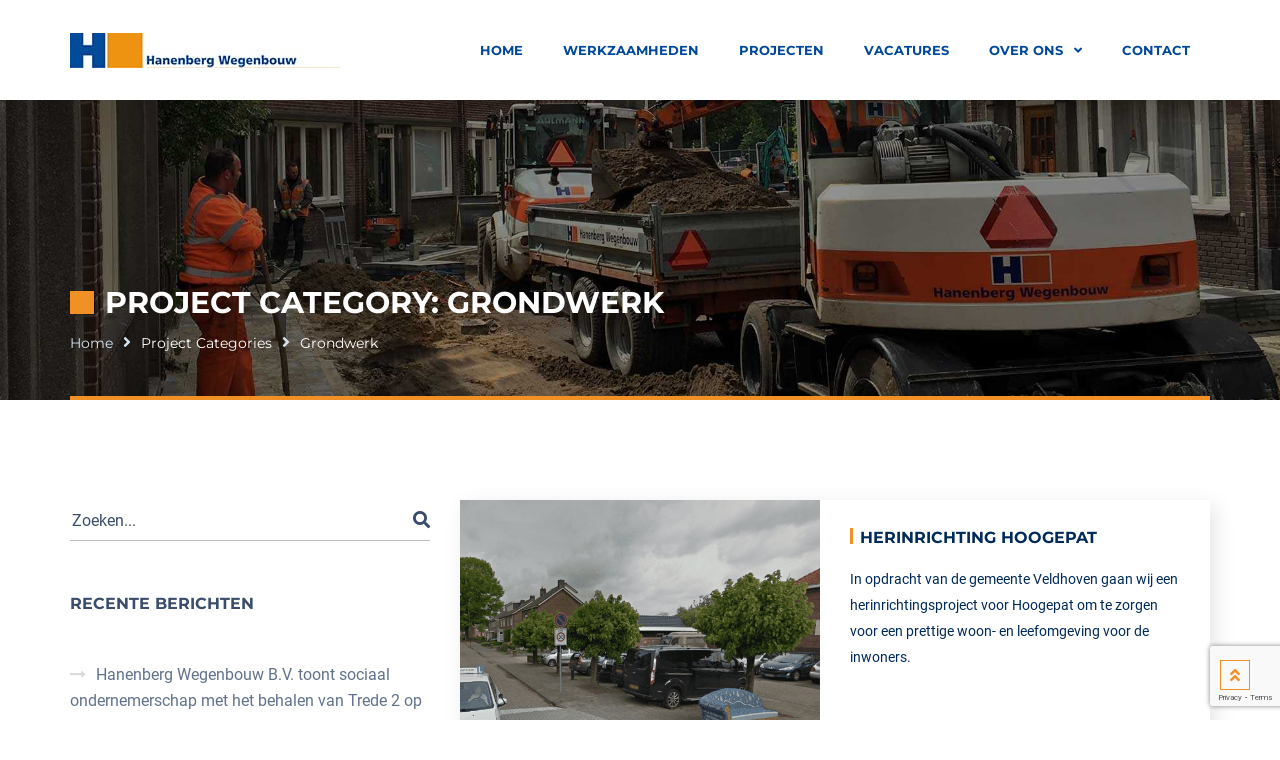

--- FILE ---
content_type: text/html; charset=UTF-8
request_url: https://www.hanenbergwegenbouw.nl/project-category/grondwerk
body_size: 40204
content:
<!DOCTYPE html>
<html lang="nl-NL">
	<head>
		<meta charset="UTF-8">
		<meta name="viewport" content="width=device-width, initial-scale=1">
		<link rel="profile" href="https://gmpg.org/xfn/11">
				<script>(function(html){html.className = html.className.replace(/\bno-js\b/,'js')})(document.documentElement);</script>
<meta name='robots' content='noindex, follow' />
	<style></style>
	
	<!-- This site is optimized with the Yoast SEO plugin v26.7 - https://yoast.com/wordpress/plugins/seo/ -->
	<title>Grondwerk Archieven - Hanenberg Wegenbouw</title>
<link crossorigin data-rocket-preconnect href="https://www.google-analytics.com" rel="preconnect">
<link crossorigin data-rocket-preconnect href="https://www.googletagmanager.com" rel="preconnect">
<link crossorigin data-rocket-preconnect href="https://www.gstatic.com" rel="preconnect">
<link crossorigin data-rocket-preconnect href="https://fonts.googleapis.com" rel="preconnect">
<link crossorigin data-rocket-preconnect href="https://fonts.gstatic.com" rel="preconnect">
<link crossorigin data-rocket-preconnect href="https://use.fontawesome.com" rel="preconnect">
<link crossorigin data-rocket-preconnect href="https://maps.googleapis.com" rel="preconnect">
<link crossorigin data-rocket-preconnect href="https://www.google.com" rel="preconnect">
<link data-rocket-preload as="style" href="https://fonts.googleapis.com/css?family=Roboto%3A300%2C400%2C500%2C700%2C900%7CMontserrat%3A400%2C700&#038;subset=latin%2Clatin-ext&#038;display=swap" rel="preload">
<link href="https://fonts.googleapis.com/css?family=Roboto%3A300%2C400%2C500%2C700%2C900%7CMontserrat%3A400%2C700&#038;subset=latin%2Clatin-ext&#038;display=swap" media="print" onload="this.media=&#039;all&#039;" rel="stylesheet">
<noscript><link rel="stylesheet" href="https://fonts.googleapis.com/css?family=Roboto%3A300%2C400%2C500%2C700%2C900%7CMontserrat%3A400%2C700&#038;subset=latin%2Clatin-ext&#038;display=swap"></noscript>
<link crossorigin data-rocket-preload as="font" href="https://fonts.gstatic.com/s/montserrat/v25/JTUSjIg1_i6t8kCHKm459Wlhyw.woff2" rel="preload">
<link crossorigin data-rocket-preload as="font" href="https://fonts.gstatic.com/s/roboto/v30/KFOmCnqEu92Fr1Mu4mxK.woff2" rel="preload">
<link crossorigin data-rocket-preload as="font" href="https://fonts.gstatic.com/s/roboto/v30/KFOlCnqEu92Fr1MmEU9fBBc4.woff2" rel="preload">
<link crossorigin data-rocket-preload as="font" href="https://www.hanenbergwegenbouw.nl/wp-content/themes/buildplus/assets/public/font/font-icon/font-awesome/fonts/fontawesome-webfont.woff2?v=4.5.0" rel="preload">
<link crossorigin data-rocket-preload as="font" href="https://use.fontawesome.com/releases/v5.15.4/webfonts/fa-brands-400.woff2" rel="preload">
<link crossorigin data-rocket-preload as="font" href="https://use.fontawesome.com/releases/v5.15.4/webfonts/fa-solid-900.woff2" rel="preload">
<style id="wpr-usedcss">:where(.wp-block-button__link){box-shadow:none;text-decoration:none;border-radius:9999px;padding:calc(.667em + 2px) calc(1.333em + 2px)}:where(.wp-block-columns.has-background){padding:1.25em 2.375em}:where(.wp-block-post-comments input[type=submit]){border:none}:where(.wp-block-file__button){border-radius:2em;padding:.5em 1em}:where(.wp-block-file__button):is(a):active,:where(.wp-block-file__button):is(a):focus,:where(.wp-block-file__button):is(a):hover,:where(.wp-block-file__button):is(a):visited{box-shadow:none;color:#fff;opacity:.85;text-decoration:none}ol,ul{box-sizing:border-box}:where(.wp-block-navigation .wp-block-navigation__submenu-container .wp-block-navigation-item a:not(.wp-element-button)),:where(.wp-block-navigation .wp-block-navigation__submenu-container .wp-block-navigation-submenu a:not(.wp-element-button)),:where(.wp-block-navigation.has-background .wp-block-navigation-item a:not(.wp-element-button)),:where(.wp-block-navigation.has-background .wp-block-navigation-submenu a:not(.wp-element-button)){padding:.5em 1em}:where(p.has-text-color:not(.has-link-color)) a{color:inherit}:where(.wp-block-search__button){border:1px solid #ccc;padding:.375em .625em}:where(.wp-block-search__button-inside .wp-block-search__inside-wrapper){padding:4px;border:1px solid #949494}:where(.wp-block-search__button-inside .wp-block-search__inside-wrapper) .wp-block-search__input{border-radius:0;border:none;padding:0 0 0 .25em}:where(.wp-block-search__button-inside .wp-block-search__inside-wrapper) .wp-block-search__input:focus{outline:0}:where(.wp-block-search__button-inside .wp-block-search__inside-wrapper) :where(.wp-block-search__button){padding:.125em .5em}:root{--wp--preset--font-size--normal:16px;--wp--preset--font-size--huge:42px}html :where(.has-border-color){border-style:solid}html :where([style*=border-top-color]){border-top-style:solid}html :where([style*=border-right-color]){border-right-style:solid}html :where([style*=border-bottom-color]){border-bottom-style:solid}html :where([style*=border-left-color]){border-left-style:solid}html :where([style*=border-width]){border-style:solid}html :where([style*=border-top-width]){border-top-style:solid}html :where([style*=border-right-width]){border-right-style:solid}html :where([style*=border-bottom-width]){border-bottom-style:solid}html :where([style*=border-left-width]){border-left-style:solid}html :where(img[class*=wp-image-]){height:auto;max-width:100%}body{--wp--preset--color--black:#000000;--wp--preset--color--cyan-bluish-gray:#abb8c3;--wp--preset--color--white:#ffffff;--wp--preset--color--pale-pink:#f78da7;--wp--preset--color--vivid-red:#cf2e2e;--wp--preset--color--luminous-vivid-orange:#ff6900;--wp--preset--color--luminous-vivid-amber:#fcb900;--wp--preset--color--light-green-cyan:#7bdcb5;--wp--preset--color--vivid-green-cyan:#00d084;--wp--preset--color--pale-cyan-blue:#8ed1fc;--wp--preset--color--vivid-cyan-blue:#0693e3;--wp--preset--color--vivid-purple:#9b51e0;--wp--preset--gradient--vivid-cyan-blue-to-vivid-purple:linear-gradient(135deg,rgba(6, 147, 227, 1) 0%,rgb(155, 81, 224) 100%);--wp--preset--gradient--light-green-cyan-to-vivid-green-cyan:linear-gradient(135deg,rgb(122, 220, 180) 0%,rgb(0, 208, 130) 100%);--wp--preset--gradient--luminous-vivid-amber-to-luminous-vivid-orange:linear-gradient(135deg,rgba(252, 185, 0, 1) 0%,rgba(255, 105, 0, 1) 100%);--wp--preset--gradient--luminous-vivid-orange-to-vivid-red:linear-gradient(135deg,rgba(255, 105, 0, 1) 0%,rgb(207, 46, 46) 100%);--wp--preset--gradient--very-light-gray-to-cyan-bluish-gray:linear-gradient(135deg,rgb(238, 238, 238) 0%,rgb(169, 184, 195) 100%);--wp--preset--gradient--cool-to-warm-spectrum:linear-gradient(135deg,rgb(74, 234, 220) 0%,rgb(151, 120, 209) 20%,rgb(207, 42, 186) 40%,rgb(238, 44, 130) 60%,rgb(251, 105, 98) 80%,rgb(254, 248, 76) 100%);--wp--preset--gradient--blush-light-purple:linear-gradient(135deg,rgb(255, 206, 236) 0%,rgb(152, 150, 240) 100%);--wp--preset--gradient--blush-bordeaux:linear-gradient(135deg,rgb(254, 205, 165) 0%,rgb(254, 45, 45) 50%,rgb(107, 0, 62) 100%);--wp--preset--gradient--luminous-dusk:linear-gradient(135deg,rgb(255, 203, 112) 0%,rgb(199, 81, 192) 50%,rgb(65, 88, 208) 100%);--wp--preset--gradient--pale-ocean:linear-gradient(135deg,rgb(255, 245, 203) 0%,rgb(182, 227, 212) 50%,rgb(51, 167, 181) 100%);--wp--preset--gradient--electric-grass:linear-gradient(135deg,rgb(202, 248, 128) 0%,rgb(113, 206, 126) 100%);--wp--preset--gradient--midnight:linear-gradient(135deg,rgb(2, 3, 129) 0%,rgb(40, 116, 252) 100%);--wp--preset--duotone--dark-grayscale:url('#wp-duotone-dark-grayscale');--wp--preset--duotone--grayscale:url('#wp-duotone-grayscale');--wp--preset--duotone--purple-yellow:url('#wp-duotone-purple-yellow');--wp--preset--duotone--blue-red:url('#wp-duotone-blue-red');--wp--preset--duotone--midnight:url('#wp-duotone-midnight');--wp--preset--duotone--magenta-yellow:url('#wp-duotone-magenta-yellow');--wp--preset--duotone--purple-green:url('#wp-duotone-purple-green');--wp--preset--duotone--blue-orange:url('#wp-duotone-blue-orange');--wp--preset--font-size--small:13px;--wp--preset--font-size--medium:20px;--wp--preset--font-size--large:36px;--wp--preset--font-size--x-large:42px;--wp--preset--spacing--20:0.44rem;--wp--preset--spacing--30:0.67rem;--wp--preset--spacing--40:1rem;--wp--preset--spacing--50:1.5rem;--wp--preset--spacing--60:2.25rem;--wp--preset--spacing--70:3.38rem;--wp--preset--spacing--80:5.06rem}:where(.is-layout-flex){gap:.5em}:where(.wp-block-columns.is-layout-flex){gap:2em}body{--extendify--spacing--large:var(
        --wp--custom--spacing--large,
        clamp(2em, 8vw, 8em)
    )!important;--wp--preset--font-size--ext-small:1rem!important;--wp--preset--font-size--ext-medium:1.125rem!important;--wp--preset--font-size--ext-large:clamp(1.65rem, 3.5vw, 2.15rem)!important;--wp--preset--font-size--ext-x-large:clamp(3rem, 6vw, 4.75rem)!important;--wp--preset--font-size--ext-xx-large:clamp(3.25rem, 7.5vw, 5.75rem)!important;--wp--preset--color--black:#000!important;--wp--preset--color--white:#fff!important}.wpcf7 .screen-reader-response{position:absolute;overflow:hidden;clip:rect(1px,1px,1px,1px);clip-path:inset(50%);height:1px;width:1px;margin:-1px;padding:0;border:0;word-wrap:normal!important}.wpcf7 form .wpcf7-response-output{margin:2em .5em 1em;padding:.2em 1em;border:2px solid #00a0d2}.wpcf7 form.init .wpcf7-response-output,.wpcf7 form.resetting .wpcf7-response-output,.wpcf7 form.submitting .wpcf7-response-output{display:none}.wpcf7 form.sent .wpcf7-response-output{border-color:#46b450}.wpcf7 form.aborted .wpcf7-response-output,.wpcf7 form.failed .wpcf7-response-output{border-color:#dc3232}.wpcf7 form.spam .wpcf7-response-output{border-color:#f56e28}.wpcf7 form.invalid .wpcf7-response-output,.wpcf7 form.payment-required .wpcf7-response-output,.wpcf7 form.unaccepted .wpcf7-response-output{border-color:#ffb900}.wpcf7-form-control-wrap{position:relative}.wpcf7-not-valid-tip{color:#dc3232;font-size:1em;font-weight:400;display:block}.use-floating-validation-tip .wpcf7-not-valid-tip{position:relative;top:-2ex;left:1em;z-index:100;border:1px solid #dc3232;background:#fff;padding:.2em .8em;width:24em}.wpcf7-spinner{visibility:hidden;display:inline-block;background-color:#23282d;opacity:.75;width:24px;height:24px;border:none;border-radius:100%;padding:0;margin:0 24px;position:relative}form.submitting .wpcf7-spinner{visibility:visible}.wpcf7-spinner::before{content:'';position:absolute;background-color:#fbfbfc;top:4px;left:4px;width:6px;height:6px;border:none;border-radius:100%;transform-origin:8px 8px;animation-name:spin;animation-duration:1s;animation-timing-function:linear;animation-iteration-count:infinite}@media (prefers-reduced-motion:reduce){.wpcf7-spinner::before{animation-name:blink;animation-duration:2s}}@keyframes spin{from{transform:rotate(0)}to{transform:rotate(360deg)}}@keyframes blink{from{opacity:0}50%{opacity:1}to{opacity:0}}.wpcf7 input[type=file]{cursor:pointer}.wpcf7 input[type=file]:disabled{cursor:default}.wpcf7 .wpcf7-submit:disabled{cursor:not-allowed}.wpcf7 input[type=email],.wpcf7 input[type=tel],.wpcf7 input[type=url]{direction:ltr}.slick-slider{position:relative;display:block;box-sizing:border-box;-webkit-user-select:none;-moz-user-select:none;-ms-user-select:none;user-select:none;-webkit-touch-callout:none;-khtml-user-select:none;-ms-touch-action:pan-y;touch-action:pan-y;-webkit-tap-highlight-color:transparent}.slick-list{position:relative;display:block;overflow:hidden;margin:0;padding:0}.slick-list:focus{outline:0}.slick-list.dragging{cursor:pointer;cursor:hand}.slick-slider .slick-list,.slick-slider .slick-track{-webkit-transform:translate3d(0,0,0);-moz-transform:translate3d(0,0,0);-ms-transform:translate3d(0,0,0);-o-transform:translate3d(0,0,0);transform:translate3d(0,0,0)}.slick-track{position:relative;top:0;left:0;display:block}.slick-track:after,.slick-track:before{display:table;content:''}.slick-track:after{clear:both}.slick-loading .slick-track{visibility:hidden}.slick-slide{display:none;float:left;height:100%;min-height:1px}[dir=rtl] .slick-slide{float:right}.slick-slide img{display:block}.slick-slide.slick-loading img{display:none}.slick-slide.dragging img{pointer-events:none}.slick-initialized .slick-slide{display:block}.slick-loading .slick-slide{visibility:hidden}.slick-vertical .slick-slide{display:block;height:auto;border:1px solid transparent}.slick-arrow.slick-hidden{display:none}.slick-loading .slick-list{background:url('https://www.hanenbergwegenbouw.nl/wp-content/plugins/slz-core/assets/libs/slick-slider/ajax-loader.gif') center center no-repeat #fff}.slick-next,.slick-prev{font-size:0;line-height:0;position:absolute;top:50%;display:block;width:20px;height:20px;padding:0;-webkit-transform:translate(0,-50%);-ms-transform:translate(0,-50%);transform:translate(0,-50%);cursor:pointer;color:transparent;border:none;outline:0;background:0 0}.slick-next:focus,.slick-next:hover,.slick-prev:focus,.slick-prev:hover{color:transparent;outline:0;background:0 0}.slick-next:focus:before,.slick-next:hover:before,.slick-prev:focus:before,.slick-prev:hover:before{opacity:1}.slick-next.slick-disabled:before,.slick-prev.slick-disabled:before{opacity:.25}.slick-next:before,.slick-prev:before{font-family:slick;font-size:20px;line-height:1;opacity:.75;color:#fff;-webkit-font-smoothing:antialiased;-moz-osx-font-smoothing:grayscale}.slick-prev{left:-25px}[dir=rtl] .slick-prev{right:-25px;left:auto}.slick-prev:before{content:'←'}[dir=rtl] .slick-prev:before{content:'→'}.slick-next{right:-25px}[dir=rtl] .slick-next{right:auto;left:-25px}.slick-next:before{content:'→'}[dir=rtl] .slick-next:before{content:'←'}.slick-dotted.slick-slider{margin-bottom:30px}.slick-dots{position:absolute;bottom:-25px;display:block;width:100%;padding:0;margin:0;list-style:none;text-align:center}.slick-dots li{position:relative;display:inline-block;width:20px;height:20px;margin:0 5px;padding:0;cursor:pointer}.slick-dots li button{font-size:0;line-height:0;display:block;width:20px;height:20px;padding:5px;cursor:pointer;color:transparent;border:0;outline:0;background:0 0}.slick-dots li button:focus,.slick-dots li button:hover{outline:0}.slick-dots li button:focus:before,.slick-dots li button:hover:before{opacity:1}.slick-dots li button:before{font-family:slick;font-size:6px;line-height:20px;position:absolute;top:0;left:0;width:20px;height:20px;content:'•';text-align:center;opacity:.25;color:#000;-webkit-font-smoothing:antialiased;-moz-osx-font-smoothing:grayscale}.slick-dots li.slick-active button:before{opacity:.75;color:#000}.fancybox-image,.fancybox-inner,.fancybox-nav,.fancybox-nav span,.fancybox-outer,.fancybox-skin,.fancybox-tmp,.fancybox-wrap,.fancybox-wrap iframe,.fancybox-wrap object{padding:0;margin:0;border:0;outline:0;vertical-align:top}.fancybox-wrap{position:absolute;top:0;left:0;z-index:8020}.fancybox-skin{position:relative;background:#f9f9f9;color:#444;text-shadow:none;-webkit-border-radius:4px;-moz-border-radius:4px;border-radius:4px}.fancybox-opened{z-index:8030}.fancybox-opened .fancybox-skin{-webkit-box-shadow:0 10px 25px rgba(0,0,0,.5);-moz-box-shadow:0 10px 25px rgba(0,0,0,.5);box-shadow:0 10px 25px rgba(0,0,0,.5)}.fancybox-inner,.fancybox-outer{position:relative}.fancybox-inner{overflow:hidden}.fancybox-type-iframe .fancybox-inner{-webkit-overflow-scrolling:touch}.fancybox-error{color:#444;font:14px/20px "Helvetica Neue",Helvetica,Arial,sans-serif;margin:0;padding:15px;white-space:nowrap}.fancybox-iframe,.fancybox-image{display:block;width:100%;height:100%}.fancybox-image{max-width:100%;max-height:100%}#fancybox-loading,.fancybox-close,.fancybox-next span,.fancybox-prev span{background-image:url('https://www.hanenbergwegenbouw.nl/wp-content/plugins/slz-core/assets/libs/fancybox/css/fancybox_sprite.png')}#fancybox-loading{position:fixed;top:50%;left:50%;margin-top:-22px;margin-left:-22px;background-position:0 -108px;opacity:.8;cursor:pointer;z-index:8060}#fancybox-loading div{width:44px;height:44px;background:url('https://www.hanenbergwegenbouw.nl/wp-content/plugins/slz-core/assets/libs/fancybox/css/fancybox_loading.gif') center center no-repeat}.fancybox-close{position:absolute;top:-18px;right:-18px;width:36px;height:36px;cursor:pointer;z-index:8040}.fancybox-nav{position:absolute;top:0;width:40%;height:100%;cursor:pointer;text-decoration:none;background:url('https://www.hanenbergwegenbouw.nl/wp-content/plugins/slz-core/assets/libs/fancybox/css/blank.gif');-webkit-tap-highlight-color:transparent;z-index:8040}.fancybox-prev{left:0}.fancybox-next{right:0}.fancybox-nav span{position:absolute;top:50%;width:36px;height:34px;margin-top:-18px;cursor:pointer;z-index:8040;visibility:hidden}.fancybox-prev span{left:10px;background-position:0 -36px}.fancybox-next span{right:10px;background-position:0 -72px}.fancybox-nav:hover span{visibility:visible}.fancybox-tmp{position:absolute;top:-99999px;left:-99999px;visibility:hidden;max-width:99999px;max-height:99999px;overflow:visible!important}.fancybox-lock{overflow:hidden!important;width:auto}.fancybox-lock body{overflow:hidden!important}.fancybox-lock-test{overflow-y:hidden!important}.fancybox-overlay{position:absolute;top:0;left:0;overflow:hidden;display:none;z-index:8010;background:url('https://www.hanenbergwegenbouw.nl/wp-content/plugins/slz-core/assets/libs/fancybox/css/fancybox_overlay.png')}.fancybox-overlay-fixed{position:fixed;bottom:0;right:0}.fancybox-lock .fancybox-overlay{overflow:auto;overflow-y:scroll}.fancybox-title{visibility:hidden;font:13px/20px "Helvetica Neue",Helvetica,Arial,sans-serif;position:relative;text-shadow:none;z-index:8050}.fancybox-opened .fancybox-title{visibility:visible}.fancybox-title-float-wrap{position:absolute;bottom:0;right:50%;margin-bottom:-35px;z-index:8050;text-align:center}.fancybox-title-float-wrap .child{display:inline-block;margin-right:-100%;padding:2px 20px;background:0 0;background:rgba(0,0,0,.8);-webkit-border-radius:15px;-moz-border-radius:15px;border-radius:15px;text-shadow:0 1px 2px #222;color:#fff;font-weight:700;line-height:24px;white-space:nowrap}.fancybox-title-outside-wrap{position:relative;margin-top:10px;color:#fff}.fancybox-title-inside-wrap{padding-top:10px}.fancybox-title-over-wrap{position:absolute;bottom:0;left:0;color:#fff;padding:10px;background:#000;background:rgba(0,0,0,.8)}@media only screen and (-webkit-min-device-pixel-ratio:1.5),only screen and (min--moz-device-pixel-ratio:1.5),only screen and (min-device-pixel-ratio:1.5){#fancybox-loading,.fancybox-close,.fancybox-next span,.fancybox-prev span{background-image:url('https://www.hanenbergwegenbouw.nl/wp-content/plugins/slz-core/assets/libs/fancybox/css/fancybox_sprite@2x.png');background-size:44px 152px}#fancybox-loading div{background-image:url('https://www.hanenbergwegenbouw.nl/wp-content/plugins/slz-core/assets/libs/fancybox/css/fancybox_loading@2x.gif');background-size:24px 24px}}#fancybox-buttons{position:fixed;left:0;width:100%;z-index:8050}#fancybox-buttons.top{top:10px}#fancybox-buttons.bottom{bottom:10px}#fancybox-buttons ul{display:block;width:166px;height:30px;margin:0 auto;padding:0;list-style:none;border:1px solid #111;border-radius:3px;-webkit-box-shadow:inset 0 0 0 1px rgba(255,255,255,.05);-moz-box-shadow:inset 0 0 0 1px rgba(255,255,255,.05);box-shadow:inset 0 0 0 1px rgba(255,255,255,.05);background:#323232;background:-moz-linear-gradient(top,#444 0,#343434 50%,#292929 50%,#333 100%);background:-webkit-gradient(linear,left top,left bottom,color-stop(0,#444),color-stop(50%,#343434),color-stop(50%,#292929),color-stop(100%,#333));background:-webkit-linear-gradient(top,#444 0,#343434 50%,#292929 50%,#333 100%);background:-o-linear-gradient(top,#444 0,#343434 50%,#292929 50%,#333 100%);background:-ms-linear-gradient(top,#444 0,#343434 50%,#292929 50%,#333 100%);background:linear-gradient(top,#444 0,#343434 50%,#292929 50%,#333 100%)}#fancybox-buttons ul li{float:left;margin:0;padding:0}#fancybox-buttons a{display:block;width:30px;height:30px;text-indent:-9999px;background-color:transparent;background-image:url('https://www.hanenbergwegenbouw.nl/wp-content/plugins/slz-core/assets/libs/fancybox/css/fancybox_buttons.png');background-repeat:no-repeat;outline:0;opacity:.8}#fancybox-buttons a:hover{opacity:1}#fancybox-buttons a.btnPrev{background-position:5px 0}#fancybox-buttons a.btnNext{background-position:-33px 0;border-right:1px solid #3e3e3e}#fancybox-buttons a.btnPlay{background-position:0 -30px}#fancybox-buttons a.btnPlayOn{background-position:-30px -30px}#fancybox-buttons a.btnToggle{background-position:3px -60px;border-left:1px solid #111;border-right:1px solid #3e3e3e;width:35px}#fancybox-buttons a.btnToggleOn{background-position:-27px -60px}#fancybox-buttons a.btnClose{border-left:1px solid #111;width:35px;background-position:-56px 0}#fancybox-buttons a.btnDisabled{opacity:.4;cursor:default}#fancybox-thumbs{position:fixed;left:0;width:100%;overflow:hidden;z-index:8050}#fancybox-thumbs.bottom{bottom:2px}#fancybox-thumbs.top{top:2px}#fancybox-thumbs ul{position:relative;list-style:none;margin:0;padding:0}#fancybox-thumbs ul li{float:left;padding:1px;opacity:.5}#fancybox-thumbs ul li.active{opacity:.75;padding:0;border:1px solid #fff}#fancybox-thumbs ul li:hover{opacity:1}#fancybox-thumbs ul li a{display:block;position:relative;overflow:hidden;border:1px solid #222;background:#111;outline:0}#fancybox-thumbs ul li img{display:block;position:relative;border:0;padding:0;max-width:none}ol,ul{margin:0 0 1.75em 1.25em;padding:0}dd{margin:0 0 1.75em}.clear:after,.clear:before,.textwidget:after,.textwidget:before,.wrapper-content:after,.wrapper-content:before{content:"";display:table}.clear:after,.textwidget:after,.wrapper-content:after{clear:both}.wrapper-content img,img[class*=align]{height:auto;max-width:100%}.wrapper-content img[class*=align]{margin-bottom:10px}iframe,object,video{max-width:100%}.gallery{margin-bottom:1.6em}#page-sidebar .slz-widget select,footer .widget-footer select{width:100%;padding:10px 5px}.footer-main.dark .widget_meta ul li,.footer-main.dark .widget_recent_comments ul li,.footer-main.dark .widget_recent_entries ul li{border-color:#555}.wrapper-footer.dark .search-form .searchbutton,.wrapper-footer.dark .searchbox::-webkit-input-placeholder,.wrapper-footer.dark .widget-footer ul li a,.wrapper-footer.dark .widget_archive .list-unstyled a{color:rgba(255,255,255,.7)}.footer-main.light .widget_archive ul li a,.footer-main.light .widget_categories ul li a,.footer-main.light .widget_meta ul li a,.footer-main.light .widget_recent_comments ul li a,.footer-main.light .widget_recent_entries ul li a{color:#61728d}.wrapper-footer .search-form .searchbox{background-color:transparent}.widget-footer select{background-color:transparent}.widget-footer select option{color:#000}.widget_archive ul li:first-child,.widget_categories ul li.cat-item:first-child{border-top:none;padding-top:0}.widget_archive ul li,.widget_categories ul li.cat-item{padding-top:15px;padding-bottom:15px;border-top:1px solid #ededed}.widget_archive ul li a,.widget_categories ul li.cat-item a{position:relative;left:0;transition:all .3s ease;-webkit-transition:.3s;-moz-transition:.3s;-o-transition:.3s;margin-right:10px}.widget_archive ul li a:hover,.widget_categories ul li.cat-item a:hover{left:10px;color:#93c23d}.widget_archive ul li a:before,.widget_categories ul li.cat-item a:before{content:'\f178';color:#dbdbdb;margin-right:10px;transition:all .3s ease;-webkit-transition:.3s;-moz-transition:.3s;-o-transition:.3s;display:inline-block;font:14px/1 FontAwesome;font-size:inherit;text-rendering:auto;-webkit-font-smoothing:antialiased;-moz-osx-font-smoothing:grayscale}.widget_archive ul li a .fa-angle-right{display:none}.footer-main .widget_calendar .active.day{color:rgba(255,255,255,.7);background-color:#ffb400}.footer-main .widget_meta ul li,.footer-main .widget_recent_comments ul li,.footer-main .widget_recent_entries ul li{padding:15px 0;border-bottom:1px solid #ededed;position:relative}.footer-main .widget_meta ul li li,.footer-main .widget_recent_comments ul li li,.footer-main .widget_recent_entries ul li li{padding-left:10px}.footer-main .widget_meta ul li a,.footer-main .widget_recent_comments ul li a,.footer-main .widget_recent_entries ul li a{position:relative;left:0;transition:left .3s ease;-webkit-transition:left .3s;-moz-transition:left .3s;-o-transition:left .3s}.footer-main .widget_archive ul li:last-child,.footer-main .widget_categories ul li:last-child,.footer-main .widget_meta ul li:last-child,.footer-main .widget_recent_comments ul li:last-child,.footer-main .widget_recent_entries ul li:last-child{border-bottom:0;padding-bottom:0}.footer-main .widget_meta ul li>a:before,.footer-main .widget_recent_comments ul li>a:before,.footer-main .widget_recent_entries ul li>a:before{content:'\f178';color:#dbdbdb;margin-right:10px;transition:all .3s ease;-webkit-transition:.3s;-moz-transition:.3s;-o-transition:.3s;display:inline-block;font:14px/1 FontAwesome;font-size:inherit;text-rendering:auto;-webkit-font-smoothing:antialiased;-moz-osx-font-smoothing:grayscale}.footer-main .widget_archive ul li a:hover,.footer-main .widget_categories ul li a:hover,.footer-main .widget_meta ul li a:hover,.footer-main .widget_recent_comments ul li a:hover,.footer-main .widget_recent_entries ul li a:hover{left:10px;color:#ffb400}.footer-main .widget_recent_comments ul li a:hover{left:0}.footer-main .widget_search label{display:block}.footer-main .widget_recent_comments a:hover{color:#93c23d}#page-sidebar .widget_recent_comments ul li{color:#909090}#page-sidebar .widget_meta ul li,#page-sidebar .widget_recent_comments ul li,#page-sidebar .widget_recent_entries ul li{padding:15px 0;border-bottom:1px solid #e5e5e5;position:relative}#page-sidebar .widget_meta ul li li,#page-sidebar .widget_recent_comments ul li li,#page-sidebar .widget_recent_entries ul li li{padding-left:10px}#page-sidebar .widget_archive ul li a,#page-sidebar .widget_categories ul li a,#page-sidebar .widget_meta ul li a,#page-sidebar .widget_recent_comments ul li a,#page-sidebar .widget_recent_entries ul li a{position:relative;left:0;transition:all .3s ease;-webkit-transition:.3s;-moz-transition:.3s;-o-transition:.3s;color:#61728d}#page-sidebar .widget_archive ul li:last-child,#page-sidebar .widget_categories ul li:last-child,#page-sidebar .widget_meta ul li:last-child,#page-sidebar .widget_recent_comments ul li:last-child,#page-sidebar .widget_recent_entries ul li:last-child{border-bottom:0;padding-bottom:0}#page-sidebar .widget_meta ul li>a:before,#page-sidebar .widget_recent_comments ul li>a:before,#page-sidebar .widget_recent_entries ul li>a:before{content:'\f178';color:#dbdbdb;margin-right:10px;transition:all .3s ease;-webkit-transition:.3s;-moz-transition:.3s;-o-transition:.3s;display:inline-block;font:14px/1 FontAwesome;font-size:inherit;text-rendering:auto;-webkit-font-smoothing:antialiased;-moz-osx-font-smoothing:grayscale}#page-sidebar .widget_archive ul li a:hover,#page-sidebar .widget_categories ul li a:hover,#page-sidebar .widget_meta ul li a:hover,#page-sidebar .widget_recent_comments ul li a:hover,#page-sidebar .widget_recent_entries ul li a:hover{color:#ffb400;left:10px}#page-sidebar .widget_recent_comments ul li a:hover{left:0}#page-sidebar .widget_search label{display:inline-block;width:78%}#page-sidebar .widget select{width:100%;padding:10px 5px}.calendar_wrap tbody td,.calendar_wrap thead th{text-align:center}.calendar_wrap #today{background:#f5f5f5;-webkit-border-radius:4px;-moz-border-radius:4px;border-radius:4px}.calendar_wrap #next,.calendar_wrap #prev{padding:5px 0}#calendar_wrap tbody td,#calendar_wrap thead th{text-align:center}#calendar_wrap #today{background:#f5f5f5;-webkit-border-radius:4px;-moz-border-radius:4px;border-radius:4px}#calendar_wrap #next,#calendar_wrap #prev{padding:5px 0}.textwidget img,.textwidget select{max-width:100%;height:auto}.widget-sidebar.widget_archive ul li a,.widget-sidebar.widget_categories ul li a,.widget-sidebar.widget_meta ul li a,.widget-sidebar.widget_recent_comments ul li a,.widget-sidebar.widget_recent_entries ul li a{color:#61728d}.entry-comment .input-error{border-color:red}.entry-comment .input-error-msg{color:red}.entry-comment #submit{margin-top:10px}.wrapper-content table{border-bottom:1px solid #ededed;border-right:1px solid #ededed;border-collapse:collapse;border-spacing:0;font-size:14px;line-height:2;margin:0 0 20px;width:100%}.wrapper-content table td,.wrapper-content table th{border-top:1px solid #ededed;border-left:1px solid #ededed;padding:6px 10px 6px 6px}.entry-comment img[class*=align]{max-width:none}.slz-widget .title-widget{text-transform:uppercase}.widget ul{list-style:none;padding-left:0;margin-left:0}.clear{clear:both}.main-content .pagination>.active>a,.main-content .pagination>.active>a:focus,.main-content .pagination>.active>a:hover,.main-content .pagination>.active>span,.main-content .pagination>.active>span:focus,.main-content .pagination>.active>span:hover{background-color:#93c23d;border-color:#93c23d}.footer-main.dark a:hover{color:#93c23d}.dark{color:#9fa2ab}.dark .widget_archive ul li,.dark .widget_categories ul li.cat-item{border-color:#555}.footer-main .widget:last-child{margin-bottom:0}#menu-hoofdmenu>li>a::before{background-color:#f19024}.header-main{display:block!important}.header-topbar{display:none}header .sub-menu li:hover a{color:#f19024!important}.menu-wrapper>li.dropdown:hover>.sub-menu>li:first-child{border-top-color:#f19024!important}@media screen and (max-width:1200px){.header-main .hamburger-menu{display:block!important}header .header-wrapper .hidden-menu{top:0!important}.menu-mobile-wrapper{display:block!important;position:absolute!important;z-index:120!important;top:0!important;left:0!important;overflow:auto!important;width:300px!important;height:100%!important;margin:0!important;padding:0!important;transition:all .5s ease!important;transform:translate(-100%,0)!important;border-bottom:1px solid rgba(255,255,255,.05)!important;background-color:#3a4d6a!important}.mobile-menu-open{transition:all ease-in-out .5s;left:0}.mobile-menu-open .wrapper-content{transition:all ease-in-out .5s;left:0}.mobile-menu-open .wrapper-content{transition:all ease-in-out .5s;left:300px}.header-main{-webkit-transition:none;-moz-transition:none;-o-transition:none;transition:none}.menu-mobile-wrapper .search-mobile{position:relative;display:table;width:100%;height:49px;padding:0 15px;border-bottom:2px solid #fff}.menu-mobile-wrapper .search-mobile input[type=text]{line-height:47px;height:47px;color:#fff;border-bottom:none;background-color:transparent}.menu-mobile-wrapper .search-mobile input[type=text]::-webkit-input-placeholder{color:rgba(255,255,255,.7)}.menu-mobile-wrapper .search-mobile input[type=text]::-moz-placeholder{color:rgba(255,255,255,.7)}.menu-mobile-wrapper .search-mobile input[type=text]:-ms-input-placeholder{color:rgba(255,255,255,.7)}.menu-mobile-wrapper .search-mobile input[type=text]:-moz-placeholder{color:rgba(255,255,255,.7)}.menu-mobile-wrapper .search-mobile .input-group-btn{vertical-align:middle}.menu-mobile-wrapper .search-mobile .input-group-btn .btn{font-size:17px;line-height:1;height:auto;padding:0 0 0 15px;border:0;background-color:transparent;box-shadow:none}.header-main .logo-wrapper{padding:10px 0}.header-main .container{width:100%}.hamburger-menu,.menu-mobile-wrapper{display:block}.body-wrapper .wrapper-content{left:0;-webkit-transition:.5s;-moz-transition:.5s;-o-transition:.5s;transition:all .5s ease}.body-wrapper.mobile-menu-open{overflow:hidden;height:100vh!important;margin-top:0!important}.body-wrapper.mobile-menu-open .wrapper-content{left:300px;height:100%}.menu-mobile-wrapper{position:absolute;z-index:120;top:0;left:0;overflow:auto;width:300px;height:100%;margin:0;padding:0;-webkit-transition:.5s;-moz-transition:.5s;-o-transition:.5s;transition:all .5s ease;-webkit-transform:translate(-100%,0);-moz-transform:translate(-100%,0);-ms-transform:translate(-100%,0);-o-transform:translate(-100%,0);transform:translate(-100%,0);border-bottom:1px solid rgba(255,255,255,.05);background-color:#3a4d6a}.menu-mobile-wrapper .navbar-nav{margin:0}.menu-mobile-wrapper ul>li>a>.icons{-webkit-transform:rotate(0);-moz-transform:rotate(0);-ms-transform:rotate(0);-o-transform:rotate(0);transform:rotate(0)}.menu-mobile-wrapper ul li{position:relative;width:100%;list-style:none;cursor:pointer;border-top:1px solid rgba(255,255,255,.05)}.menu-mobile-wrapper ul li>a{font-family:Montserrat,sans-serif;line-height:50px;display:block;padding:0 20px;text-transform:uppercase;color:#fff}.menu-mobile-wrapper ul li>a:focus,.menu-mobile-wrapper ul li>a:hover{background-color:#3a4d6a}.menu-mobile-wrapper ul.sub-menu li>a:focus,.menu-mobile-wrapper ul.sub-menu li>a:hover{background-color:#e4e4e4;color:inherit}.menu-mobile-wrapper .menu-wrapper>li:hover>a{color:#fff}.menu-mobile-wrapper ul li>a>.icons{line-height:50px;position:absolute;z-index:10;right:0;display:none;width:50px;height:50px;-webkit-transition:.3s;-moz-transition:.3s;-o-transition:.3s;transition:all .3s ease;text-align:center}.menu-mobile-wrapper .dropdown>a .icons{display:inline-block}.menu-mobile-wrapper .sub-menu{z-index:1;overflow:hidden;width:100%;max-height:0;padding:0;transition:max-height .5s cubic-bezier(.77, 0, .175, 1),opacity .5s cubic-bezier(.77, 0, .175);opacity:0;background-color:#31425d}.menu-mobile-wrapper .sub-menu>li>a{padding-left:30px;text-transform:capitalize}.menu-mobile-wrapper .sub-menu>.mb-dropdown-open>a>.icons{-webkit-transform:rotate(90deg);-moz-transform:rotate(90deg);-ms-transform:rotate(90deg);-o-transform:rotate(90deg);transform:rotate(90deg)}.menu-mobile-wrapper .sub-menu .sub-menu>li>a{padding-left:40px}.mega-menu-tablist{width:100%;padding-right:0}.mega-menu-tab-content{width:100%;padding-top:20px}.menu-mobile-wrapper .mb-dropdown-open>.sub-menu{visibility:visible;max-height:1000px;opacity:1;position:relative}.menu-mobile-wrapper .mb-dropdown-open>a>.icons{-webkit-transform:rotate(90deg);-moz-transform:rotate(90deg);-ms-transform:rotate(90deg);-o-transform:rotate(90deg);transform:rotate(90deg)}.menu-wrapper>li.dropdown.mb-dropdown-open>.sub-menu>li.dropdown>.sub-menu,.menu-wrapper>li.dropdown>.sub-menu,.menu-wrapper>li.dropdown>.sub-menu>li.dropdown>.sub-menu{display:none}.menu-wrapper>li.dropdown.mb-dropdown-open>.sub-menu,.menu-wrapper>li.dropdown.mb-dropdown-open>.sub-menu>li.dropdown.mb-dropdown-open>.sub-menu{display:block}.menu-mobile-wrapper ul li>a:focus,.menu-mobile-wrapper ul li>a:hover{color:#fff!important}.menu-mobile-wrapper li.menu-item-has-children ul li.menu-item-has-children>a:focus,.menu-mobile-wrapper li.menu-item-has-children ul li.menu-item-has-children>a:hover{background-color:#fff}.menu-wrapper .sub-menu>li+li{border-top:0}.menu-wrapper .sub-menu .sub-menu.left{right:0;-webkit-transition:none;-moz-transition:none;-o-transition:none;transition:none}.main-menu{display:none!important}header .header-main .logo-wrapper{width:100%;text-align:right}.block-2 .block-content{min-height:275px;padding:23px 15px 13px 20px!important}}.hamburger-menu.nav-open .nav-svg path.x{transform:rotate(45deg) translate(18%,250px) scaleX(.7)!important}.hamburger-menu.nav-open .nav-svg path.x:first-of-type{transform:rotate(-45deg) translate(-18%,-550px) scaleX(.7)!important}.menu-mobile-wrapper .search-mobile{display:none!important}.wrapper-icons::before{background-color:#f19024!important}.block-icon-3.slick-current .wrapper-icons{color:#fff!important}.banner-pages .title::before{width:24px!important}.banner-wrapper .title-wrapper .title{padding-left:35px!important}.block-2 .block-content .title::before{background-color:#f19024!important}.block-2 .block-content .title{color:#002a59!important}.block-2 .block-content .title:hover{color:#f19024!important}.block-2 .block-content::before{background-color:#f19024!important}.pagination-wrapper .pagination li .link.active,.pagination-wrapper .pagination li .link:focus,.pagination-wrapper .pagination li .link:hover{background-color:#f19024!important}.pagination-wrapper .pagination li .next:hover,.pagination-wrapper .pagination li .previous:hover{background-color:transparent!important}.description p{font-size:16px!important;line-height:26px!important}.tags{display:none}.categories-inner .link:hover{color:#f19024!important;box-shadow:-2px 2px 0 0 #f19024!important}.block-2 .block-content{min-height:275px}@media screen and (max-width:992px){.block-2 .block-content{min-height:310px!important;padding:23px 10px 13px!important}}p a{color:#f19024!important}.progress-bar-wrapper{display:none!important}.block-2 .block-content .readmore-icons{background-color:#f19024!important}.list-contact .contact-info-box .contact-info-cell .wrapper-info .text{color:#61728d!important}.wrapper-info .text .footer-tel a{color:#002a59!important;font-size:17px;font-weight:600}.banner-bottom .banner-1 .banner-left .slz-shortcode .item-wrap .item .contact-info-box .contact-info-cell .wrapper-info .text{font-size:16px!important;line-height:26px}.banner-1 .text{text-transform:inherit!important}.wrapper-footer{background:#002a59!important}.wrapper-footer{padding-bottom:0!important;padding-top:100px!important;padding-left:0!important;padding-right:0!important}footer .col-md-6{margin-bottom:35px!important}.textwidget{text-align:right}.contact-info-box .wrapper-icons{background-color:#edf2f9!important;border:none!important}.list-contact-info{font-size:0;padding:10px 0 0!important;background-color:transparent!important}.sc-contact.sc-contact-style-2{box-shadow:none!important}.banner-bottom .banner-1 .banner-left .slz-shortcode .title{color:#fff!important}.banner-bottom .banner-1 .banner-left .slz-shortcode .item-wrap .item .contact-info-box .contact-info-cell .wrapper-info .text .text-bold{color:#002a59!important}.banner-bottom .banner-1 .banner-left .slz-shortcode .item-wrap .item .contact-info-box .contact-info-cell .wrapper-info .text:hover{color:#fff!important}.banner-bottom .banner-1 .banner-left .slz-shortcode .item-wrap .item .contact-info-box .contact-info-cell .wrapper-info .text{color:#fff!important}.banner-bottom .banner-1 .banner-left .slz-shortcode .item-wrap .item .contact-info-box .contact-info-cell .wrapper-info .text a{color:#fff!important}.banner-bottom .banner-1 .banner-left .slz-shortcode .item-wrap .item .contact-info-box .contact-info-cell .wrapper-info .text a:hover{color:#fff!important}.contact-info-box .wrapper-info .text{font-size:16px!important}.sc-contact.sc-contact-style-2 .item{margin-bottom:20px}.sc-contact.sc-contact-style-2 .item:nth-child(4){margin-top:0!important}.wpcf7-submit{font-family:Montserrat,sans-serif;font-size:13px;font-weight:500;line-height:40px;height:44px;padding:0 30px;-webkit-transition:.3s;-moz-transition:.3s;-o-transition:.3s;transition:all .3s ease;text-align:center;letter-spacing:1px;text-transform:uppercase;color:#fff;border:2px solid #f19024;-webkit-border-radius:0;-moz-border-radius:0;border-radius:0;background-color:#f19024!important}.wpcf7-submit:hover{border-color:#f19024!important;color:#f19024!important;background-color:transparent!important}.padding-bottom-100{padding-bottom:150px!important}@font-face{font-display:swap;font-family:Montserrat;font-style:normal;font-weight:400;src:url(https://fonts.gstatic.com/s/montserrat/v25/JTUSjIg1_i6t8kCHKm459Wlhyw.woff2) format('woff2');unicode-range:U+0000-00FF,U+0131,U+0152-0153,U+02BB-02BC,U+02C6,U+02DA,U+02DC,U+2000-206F,U+2074,U+20AC,U+2122,U+2191,U+2193,U+2212,U+2215,U+FEFF,U+FFFD}@font-face{font-display:swap;font-family:Montserrat;font-style:normal;font-weight:700;src:url(https://fonts.gstatic.com/s/montserrat/v25/JTUSjIg1_i6t8kCHKm459Wlhyw.woff2) format('woff2');unicode-range:U+0000-00FF,U+0131,U+0152-0153,U+02BB-02BC,U+02C6,U+02DA,U+02DC,U+2000-206F,U+2074,U+20AC,U+2122,U+2191,U+2193,U+2212,U+2215,U+FEFF,U+FFFD}@font-face{font-display:swap;font-family:Roboto;font-style:normal;font-weight:400;src:url(https://fonts.gstatic.com/s/roboto/v30/KFOmCnqEu92Fr1Mu4mxK.woff2) format('woff2');unicode-range:U+0000-00FF,U+0131,U+0152-0153,U+02BB-02BC,U+02C6,U+02DA,U+02DC,U+2000-206F,U+2074,U+20AC,U+2122,U+2191,U+2193,U+2212,U+2215,U+FEFF,U+FFFD}@font-face{font-display:swap;font-family:Roboto;font-style:normal;font-weight:500;src:url(https://fonts.gstatic.com/s/roboto/v30/KFOlCnqEu92Fr1MmEU9fBBc4.woff2) format('woff2');unicode-range:U+0000-00FF,U+0131,U+0152-0153,U+02BB-02BC,U+02C6,U+02DA,U+02DC,U+2000-206F,U+2074,U+20AC,U+2122,U+2191,U+2193,U+2212,U+2215,U+FEFF,U+FFFD}@font-face{font-display:swap;font-family:FontAwesome;src:url('https://www.hanenbergwegenbouw.nl/wp-content/themes/buildplus/assets/public/font/font-icon/font-awesome/fonts/fontawesome-webfont.eot?v=4.5.0');src:url('https://www.hanenbergwegenbouw.nl/wp-content/themes/buildplus/assets/public/font/font-icon/font-awesome/fonts/fontawesome-webfont.eot?#iefix&v=4.5.0') format('embedded-opentype'),url('https://www.hanenbergwegenbouw.nl/wp-content/themes/buildplus/assets/public/font/font-icon/font-awesome/fonts/fontawesome-webfont.woff2?v=4.5.0') format('woff2'),url('https://www.hanenbergwegenbouw.nl/wp-content/themes/buildplus/assets/public/font/font-icon/font-awesome/fonts/fontawesome-webfont.woff?v=4.5.0') format('woff'),url('https://www.hanenbergwegenbouw.nl/wp-content/themes/buildplus/assets/public/font/font-icon/font-awesome/fonts/fontawesome-webfont.ttf?v=4.5.0') format('truetype'),url('https://www.hanenbergwegenbouw.nl/wp-content/themes/buildplus/assets/public/font/font-icon/font-awesome/fonts/fontawesome-webfont.svg?v=4.5.0#fontawesomeregular') format('svg');font-weight:400;font-style:normal}.fa{display:inline-block;font:14px/1 FontAwesome;font-size:inherit;text-rendering:auto;-webkit-font-smoothing:antialiased;-moz-osx-font-smoothing:grayscale}.pull-right{float:right}.pull-left{float:left}.fa.pull-left{margin-right:.3em}.fa.pull-right{margin-left:.3em}[class*=" flaticon-"]:after,[class*=" flaticon-"]:before{font-family:Flaticon;font-style:normal}html{font-family:sans-serif;-webkit-text-size-adjust:100%;-ms-text-size-adjust:100%}body{margin:0}footer,header,main,nav{display:block}audio,canvas,progress,video{display:inline-block;vertical-align:baseline}audio:not([controls]){display:none;height:0}[hidden],template{display:none}a{background-color:transparent}a:active,a:hover{outline:0}strong{font-weight:700}h1{margin:.67em 0;font-size:2em}img{border:0}svg:not(:root){overflow:hidden}code{font-family:monospace,monospace;font-size:1em}button,input,optgroup,select,textarea{margin:0;font:inherit;color:inherit}button{overflow:visible}button,select{text-transform:none}button,html input[type=button],input[type=reset],input[type=submit]{-webkit-appearance:button;cursor:pointer}button[disabled],html input[disabled]{cursor:default}button::-moz-focus-inner,input::-moz-focus-inner{padding:0;border:0}input{line-height:normal}input[type=checkbox],input[type=radio]{-webkit-box-sizing:border-box;-moz-box-sizing:border-box;box-sizing:border-box;padding:0}input[type=number]::-webkit-inner-spin-button,input[type=number]::-webkit-outer-spin-button{height:auto}input[type=search]{-webkit-box-sizing:content-box;-moz-box-sizing:content-box;box-sizing:content-box;-webkit-appearance:textfield}input[type=search]::-webkit-search-cancel-button,input[type=search]::-webkit-search-decoration{-webkit-appearance:none}fieldset{padding:.35em .625em .75em;margin:0 2px;border:1px solid silver}legend{padding:0;border:0}textarea{overflow:auto}optgroup{font-weight:700}table{border-spacing:0;border-collapse:collapse}td,th{padding:0}@media print{*,:after,:before{color:#000!important;text-shadow:none!important;background:0 0!important;-webkit-box-shadow:none!important;box-shadow:none!important}a,a:visited{text-decoration:underline}a[href]:after{content:" (" attr(href) ")"}a[href^="#"]:after,a[href^="javascript:"]:after{content:""}thead{display:table-header-group}img,tr{page-break-inside:avoid}img{max-width:100%!important}h3,p{orphans:3;widows:3}h3{page-break-after:avoid}.label{border:1px solid #000}.table{border-collapse:collapse!important}.table td,.table th{background-color:#fff!important}}*{-webkit-box-sizing:border-box;-moz-box-sizing:border-box;box-sizing:border-box}:after,:before{-webkit-box-sizing:border-box;-moz-box-sizing:border-box;box-sizing:border-box}html{font-size:10px;-webkit-tap-highlight-color:transparent}body{font-family:"Helvetica Neue",Helvetica,Arial,sans-serif;font-size:14px;line-height:1.42857143;color:#333;background-color:#fff}button,input,select,textarea{font-family:inherit;font-size:inherit;line-height:inherit}a{color:#337ab7;text-decoration:none}a:focus,a:hover{color:#23527c;text-decoration:underline}a:focus{outline:-webkit-focus-ring-color auto 5px;outline-offset:-2px}img{vertical-align:middle}[role=button]{cursor:pointer}h1,h3,h5{font-family:inherit;font-weight:500;line-height:1.1;color:inherit}h1,h3{margin-top:20px;margin-bottom:10px}h5{margin-top:10px;margin-bottom:10px}h1{font-size:36px}h3{font-size:24px}h5{font-size:14px}p{margin:0 0 10px}.lead{margin-bottom:20px;font-size:16px;font-weight:300;line-height:1.4}.text-left{text-align:left}.text-right{text-align:right}.text-center{text-align:center}ol,ul{margin-top:0;margin-bottom:10px}ol ol,ol ul,ul ol,ul ul{margin-bottom:0}.list-unstyled{padding-left:0;list-style:none}dd{line-height:1.42857143}dd{margin-left:0}code{font-family:Menlo,Monaco,Consolas,"Courier New",monospace}code{padding:2px 4px;font-size:90%;color:#c7254e;background-color:#f9f2f4;border-radius:4px}.container{padding-right:15px;padding-left:15px;margin-right:auto;margin-left:auto}@media (min-width:768px){.lead{font-size:21px}.container{width:750px}}@media (min-width:992px){.container{width:970px}}@media (min-width:1200px){.container{width:1170px}}.row{margin-right:-15px;margin-left:-15px}.col-md-4,.col-md-6,.col-md-8,.col-sm-6{position:relative;min-height:1px;padding-right:15px;padding-left:15px}@media (min-width:768px){.col-sm-6{float:left}.col-sm-6{width:50%}}@media (min-width:992px){.col-md-4,.col-md-6,.col-md-8{float:left}.col-md-8{width:66.66666667%}.col-md-6{width:50%}.col-md-4{width:33.33333333%}}table{background-color:transparent}th{text-align:left}.table{width:100%;max-width:100%;margin-bottom:20px}.table>tbody>tr>td,.table>tbody>tr>th,.table>tfoot>tr>td,.table>tfoot>tr>th,.table>thead>tr>td,.table>thead>tr>th{padding:8px;line-height:1.42857143;vertical-align:top;border-top:1px solid #ddd}.table>thead>tr>th{vertical-align:bottom;border-bottom:2px solid #ddd}.table>colgroup+thead>tr:first-child>td,.table>colgroup+thead>tr:first-child>th,.table>thead:first-child>tr:first-child>td,.table>thead:first-child>tr:first-child>th{border-top:0}.table>tbody+tbody{border-top:2px solid #ddd}.table .table{background-color:#fff}.table-condensed>tbody>tr>td,.table-condensed>tbody>tr>th,.table-condensed>tfoot>tr>td,.table-condensed>tfoot>tr>th,.table-condensed>thead>tr>td,.table-condensed>thead>tr>th{padding:5px}table col[class*=col-]{position:static;display:table-column;float:none}table td[class*=col-],table th[class*=col-]{position:static;display:table-cell;float:none}.table>tbody>tr.active>td,.table>tbody>tr.active>th,.table>tbody>tr>td.active,.table>tbody>tr>th.active,.table>tfoot>tr.active>td,.table>tfoot>tr.active>th,.table>tfoot>tr>td.active,.table>tfoot>tr>th.active,.table>thead>tr.active>td,.table>thead>tr.active>th,.table>thead>tr>td.active,.table>thead>tr>th.active{background-color:#f5f5f5}.table>tbody>tr.success>td,.table>tbody>tr.success>th,.table>tbody>tr>td.success,.table>tbody>tr>th.success,.table>tfoot>tr.success>td,.table>tfoot>tr.success>th,.table>tfoot>tr>td.success,.table>tfoot>tr>th.success,.table>thead>tr.success>td,.table>thead>tr.success>th,.table>thead>tr>td.success,.table>thead>tr>th.success{background-color:#dff0d8}.table>tbody>tr.warning>td,.table>tbody>tr.warning>th,.table>tbody>tr>td.warning,.table>tbody>tr>th.warning,.table>tfoot>tr.warning>td,.table>tfoot>tr.warning>th,.table>tfoot>tr>td.warning,.table>tfoot>tr>th.warning,.table>thead>tr.warning>td,.table>thead>tr.warning>th,.table>thead>tr>td.warning,.table>thead>tr>th.warning{background-color:#fcf8e3}fieldset{min-width:0;padding:0;margin:0;border:0}legend{display:block;width:100%;padding:0;margin-bottom:20px;font-size:21px;line-height:inherit;color:#333;border:0;border-bottom:1px solid #e5e5e5}label{display:inline-block;max-width:100%;margin-bottom:5px;font-weight:700}input[type=search]{-webkit-box-sizing:border-box;-moz-box-sizing:border-box;box-sizing:border-box}input[type=checkbox],input[type=radio]{margin:4px 0 0;line-height:normal}input[type=file]{display:block}input[type=range]{display:block;width:100%}select[multiple],select[size]{height:auto}input[type=checkbox]:focus,input[type=file]:focus,input[type=radio]:focus{outline:-webkit-focus-ring-color auto 5px;outline-offset:-2px}output{display:block;padding-top:7px;font-size:14px;line-height:1.42857143;color:#555}input[type=search]{-webkit-appearance:none}.checkbox,.radio{position:relative;display:block;margin-top:10px;margin-bottom:10px}.checkbox label,.radio label{min-height:20px;padding-left:20px;margin-bottom:0;font-weight:400;cursor:pointer}.checkbox input[type=checkbox],.radio input[type=radio]{position:absolute;margin-left:-20px}.checkbox+.checkbox,.radio+.radio{margin-top:-5px}fieldset[disabled] input[type=checkbox],fieldset[disabled] input[type=radio],input[type=checkbox].disabled,input[type=checkbox][disabled],input[type=radio].disabled,input[type=radio][disabled]{cursor:not-allowed}.checkbox.disabled label,.radio.disabled label,fieldset[disabled] .checkbox label,fieldset[disabled] .radio label{cursor:not-allowed}.btn{display:inline-block;padding:6px 12px;margin-bottom:0;font-size:14px;font-weight:400;line-height:1.42857143;text-align:center;white-space:nowrap;vertical-align:middle;-ms-touch-action:manipulation;touch-action:manipulation;cursor:pointer;-webkit-user-select:none;-moz-user-select:none;-ms-user-select:none;user-select:none;background-image:none;border:1px solid transparent;border-radius:4px}.btn.active.focus,.btn.active:focus,.btn.focus,.btn:active.focus,.btn:active:focus,.btn:focus{outline:-webkit-focus-ring-color auto 5px;outline-offset:-2px}.btn.focus,.btn:focus,.btn:hover{color:#333;text-decoration:none}.btn.active,.btn:active{background-image:none;outline:0;-webkit-box-shadow:inset 0 3px 5px rgba(0,0,0,.125);box-shadow:inset 0 3px 5px rgba(0,0,0,.125)}.btn.disabled,.btn[disabled],fieldset[disabled] .btn{cursor:not-allowed;-webkit-box-shadow:none;box-shadow:none;opacity:.65}a.btn.disabled,fieldset[disabled] a.btn{pointer-events:none}.fade{opacity:0;-webkit-transition:opacity .15s linear;-o-transition:opacity .15s linear;transition:opacity .15s linear}.fade.in{opacity:1}.collapse{display:none}.collapse.in{display:block}tr.collapse.in{display:table-row}tbody.collapse.in{display:table-row-group}.collapsing{position:relative;height:0;overflow:hidden;-webkit-transition-timing-function:ease;-o-transition-timing-function:ease;transition-timing-function:ease;-webkit-transition-duration:.35s;-o-transition-duration:.35s;transition-duration:.35s;-webkit-transition-property:height,visibility;-o-transition-property:height,visibility;transition-property:height,visibility}.dropdown{position:relative}.dropdown-menu{position:absolute;top:100%;left:0;z-index:1000;display:none;float:left;min-width:160px;padding:5px 0;margin:2px 0 0;font-size:14px;text-align:left;list-style:none;background-color:#fff;-webkit-background-clip:padding-box;background-clip:padding-box;border:1px solid #ccc;border:1px solid rgba(0,0,0,.15);border-radius:4px;-webkit-box-shadow:0 6px 12px rgba(0,0,0,.175);box-shadow:0 6px 12px rgba(0,0,0,.175)}.dropdown-menu.pull-right{right:0;left:auto}.dropdown-menu>li>a{display:block;padding:3px 20px;clear:both;font-weight:400;line-height:1.42857143;color:#333;white-space:nowrap}.dropdown-menu>li>a:focus,.dropdown-menu>li>a:hover{color:#262626;text-decoration:none;background-color:#f5f5f5}.dropdown-menu>.active>a,.dropdown-menu>.active>a:focus,.dropdown-menu>.active>a:hover{color:#fff;text-decoration:none;background-color:#337ab7;outline:0}.dropdown-menu>.disabled>a,.dropdown-menu>.disabled>a:focus,.dropdown-menu>.disabled>a:hover{color:#777}.dropdown-menu>.disabled>a:focus,.dropdown-menu>.disabled>a:hover{text-decoration:none;cursor:not-allowed;background-color:transparent;background-image:none}.open>.dropdown-menu{display:block}.open>a{outline:0}.dropdown-backdrop{position:fixed;top:0;right:0;bottom:0;left:0;z-index:990}.pull-right>.dropdown-menu{right:0;left:auto}.input-group-btn{display:table-cell}.input-group-btn:not(:first-child):not(:last-child){border-radius:0}.input-group-btn{width:1%;white-space:nowrap;vertical-align:middle}.input-group-btn:first-child>.btn,.input-group-btn:last-child>.btn:not(:last-child):not(.dropdown-toggle){border-top-right-radius:0;border-bottom-right-radius:0}.input-group-btn:first-child>.btn:not(:first-child),.input-group-btn:last-child>.btn{border-top-left-radius:0;border-bottom-left-radius:0}.input-group-btn{position:relative;font-size:0;white-space:nowrap}.input-group-btn>.btn{position:relative}.input-group-btn>.btn+.btn{margin-left:-1px}.input-group-btn>.btn:active,.input-group-btn>.btn:focus,.input-group-btn>.btn:hover{z-index:2}.input-group-btn:first-child>.btn{margin-right:-1px}.input-group-btn:last-child>.btn{z-index:2;margin-left:-1px}.nav{padding-left:0;margin-bottom:0;list-style:none}.nav>li{position:relative;display:block}.nav>li>a{position:relative;display:block;padding:10px 15px}.nav>li>a:focus,.nav>li>a:hover{text-decoration:none;background-color:#eee}.nav>li.disabled>a{color:#777}.nav>li.disabled>a:focus,.nav>li.disabled>a:hover{color:#777;text-decoration:none;cursor:not-allowed;background-color:transparent}.nav .open>a,.nav .open>a:focus,.nav .open>a:hover{background-color:#eee;border-color:#337ab7}.nav>li>a>img{max-width:none}.navbar-nav{margin:7.5px -15px}.navbar-nav>li>a{padding-top:10px;padding-bottom:10px;line-height:20px}@media (max-width:767px){.navbar-nav .open .dropdown-menu{position:static;float:none;width:auto;margin-top:0;background-color:transparent;border:0;-webkit-box-shadow:none;box-shadow:none}.navbar-nav .open .dropdown-menu>li>a{padding:5px 15px 5px 25px}.navbar-nav .open .dropdown-menu>li>a{line-height:20px}.navbar-nav .open .dropdown-menu>li>a:focus,.navbar-nav .open .dropdown-menu>li>a:hover{background-image:none}}@media (min-width:768px){.navbar-nav{float:left;margin:0}.navbar-nav>li{float:left}.navbar-nav>li>a{padding-top:15px;padding-bottom:15px}}.navbar-nav>li>.dropdown-menu{margin-top:0;border-top-left-radius:0;border-top-right-radius:0}.breadcrumb{padding:8px 15px;margin-bottom:20px;list-style:none;background-color:#f5f5f5;border-radius:4px}.breadcrumb>li{display:inline-block}.breadcrumb>li+li:before{padding:0 5px;color:#ccc;content:"/\00a0"}.breadcrumb>.active{color:#777}.pagination{display:inline-block;padding-left:0;margin:20px 0;border-radius:4px}.pagination>li{display:inline}.pagination>li>a,.pagination>li>span{position:relative;float:left;padding:6px 12px;margin-left:-1px;line-height:1.42857143;color:#337ab7;text-decoration:none;background-color:#fff;border:1px solid #ddd}.pagination>li:first-child>a,.pagination>li:first-child>span{margin-left:0;border-top-left-radius:4px;border-bottom-left-radius:4px}.pagination>li:last-child>a,.pagination>li:last-child>span{border-top-right-radius:4px;border-bottom-right-radius:4px}.pagination>li>a:focus,.pagination>li>a:hover,.pagination>li>span:focus,.pagination>li>span:hover{z-index:2;color:#23527c;background-color:#eee;border-color:#ddd}.pagination>.active>a,.pagination>.active>a:focus,.pagination>.active>a:hover,.pagination>.active>span,.pagination>.active>span:focus,.pagination>.active>span:hover{z-index:3;color:#fff;cursor:default;background-color:#337ab7;border-color:#337ab7}.pagination>.disabled>a,.pagination>.disabled>a:focus,.pagination>.disabled>a:hover,.pagination>.disabled>span,.pagination>.disabled>span:focus,.pagination>.disabled>span:hover{color:#777;cursor:not-allowed;background-color:#fff;border-color:#ddd}.label{display:inline;padding:.2em .6em .3em;font-size:75%;font-weight:700;line-height:1;color:#fff;text-align:center;white-space:nowrap;vertical-align:baseline;border-radius:.25em}a.label:focus,a.label:hover{color:#fff;text-decoration:none;cursor:pointer}.label:empty{display:none}.btn .label{position:relative;top:-1px}.badge{display:inline-block;min-width:10px;padding:3px 7px;font-size:12px;font-weight:700;line-height:1;color:#fff;text-align:center;white-space:nowrap;vertical-align:middle;background-color:#777;border-radius:10px}.badge:empty{display:none}.btn .badge{position:relative;top:-1px}a.badge:focus,a.badge:hover{color:#fff;text-decoration:none;cursor:pointer}.alert{padding:15px;margin-bottom:20px;border:1px solid transparent;border-radius:4px}.alert>p,.alert>ul{margin-bottom:0}.alert>p+p{margin-top:5px}@-webkit-keyframes progress-bar-stripes{from{background-position:40px 0}to{background-position:0 0}}@-o-keyframes progress-bar-stripes{from{background-position:40px 0}to{background-position:0 0}}@keyframes progress-bar-stripes{from{background-position:40px 0}to{background-position:0 0}}.progress{height:20px;margin-bottom:20px;overflow:hidden;background-color:#f5f5f5;border-radius:4px;-webkit-box-shadow:inset 0 1px 2px rgba(0,0,0,.1);box-shadow:inset 0 1px 2px rgba(0,0,0,.1)}.progress-bar{float:left;width:0;height:100%;font-size:12px;line-height:20px;color:#fff;text-align:center;background-color:#337ab7;-webkit-box-shadow:inset 0 -1px 0 rgba(0,0,0,.15);box-shadow:inset 0 -1px 0 rgba(0,0,0,.15);-webkit-transition:width .6s;-o-transition:width .6s;transition:width .6s ease}.progress-bar-striped{background-image:-webkit-linear-gradient(45deg,rgba(255,255,255,.15) 25%,transparent 25%,transparent 50%,rgba(255,255,255,.15) 50%,rgba(255,255,255,.15) 75%,transparent 75%,transparent);background-image:-o-linear-gradient(45deg,rgba(255,255,255,.15) 25%,transparent 25%,transparent 50%,rgba(255,255,255,.15) 50%,rgba(255,255,255,.15) 75%,transparent 75%,transparent);background-image:linear-gradient(45deg,rgba(255,255,255,.15) 25%,transparent 25%,transparent 50%,rgba(255,255,255,.15) 50%,rgba(255,255,255,.15) 75%,transparent 75%,transparent);-webkit-background-size:40px 40px;background-size:40px 40px}.progress-bar.active,.progress.active .progress-bar{-webkit-animation:2s linear infinite progress-bar-stripes;-o-animation:2s linear infinite progress-bar-stripes;animation:2s linear infinite progress-bar-stripes}.panel{margin-bottom:20px;background-color:#fff;border:1px solid transparent;border-radius:4px;-webkit-box-shadow:0 1px 1px rgba(0,0,0,.05);box-shadow:0 1px 1px rgba(0,0,0,.05)}.panel>.table{margin-bottom:0}.panel>.table:first-child{border-top-left-radius:3px;border-top-right-radius:3px}.panel>.table:first-child>tbody:first-child>tr:first-child,.panel>.table:first-child>thead:first-child>tr:first-child{border-top-left-radius:3px;border-top-right-radius:3px}.panel>.table:first-child>tbody:first-child>tr:first-child td:first-child,.panel>.table:first-child>tbody:first-child>tr:first-child th:first-child,.panel>.table:first-child>thead:first-child>tr:first-child td:first-child,.panel>.table:first-child>thead:first-child>tr:first-child th:first-child{border-top-left-radius:3px}.panel>.table:first-child>tbody:first-child>tr:first-child td:last-child,.panel>.table:first-child>tbody:first-child>tr:first-child th:last-child,.panel>.table:first-child>thead:first-child>tr:first-child td:last-child,.panel>.table:first-child>thead:first-child>tr:first-child th:last-child{border-top-right-radius:3px}.panel>.table:last-child{border-bottom-right-radius:3px;border-bottom-left-radius:3px}.panel>.table:last-child>tbody:last-child>tr:last-child,.panel>.table:last-child>tfoot:last-child>tr:last-child{border-bottom-right-radius:3px;border-bottom-left-radius:3px}.panel>.table:last-child>tbody:last-child>tr:last-child td:first-child,.panel>.table:last-child>tbody:last-child>tr:last-child th:first-child,.panel>.table:last-child>tfoot:last-child>tr:last-child td:first-child,.panel>.table:last-child>tfoot:last-child>tr:last-child th:first-child{border-bottom-left-radius:3px}.panel>.table:last-child>tbody:last-child>tr:last-child td:last-child,.panel>.table:last-child>tbody:last-child>tr:last-child th:last-child,.panel>.table:last-child>tfoot:last-child>tr:last-child td:last-child,.panel>.table:last-child>tfoot:last-child>tr:last-child th:last-child{border-bottom-right-radius:3px}.panel>.table>tbody:first-child>tr:first-child td,.panel>.table>tbody:first-child>tr:first-child th{border-top:0}.close{float:right;font-size:21px;font-weight:700;line-height:1;color:#000;text-shadow:0 1px 0 #fff;opacity:.2}.close:focus,.close:hover{color:#000;text-decoration:none;cursor:pointer;opacity:.5}button.close{-webkit-appearance:none;padding:0;cursor:pointer;background:0 0;border:0}.modal-open{overflow:hidden}.modal{position:fixed;top:0;right:0;bottom:0;left:0;z-index:1050;display:none;overflow:hidden;-webkit-overflow-scrolling:touch;outline:0}.modal.fade .modal-dialog{-webkit-transition:-webkit-transform .3s ease-out;-o-transition:-o-transform .3s ease-out;transition:transform .3s ease-out;-webkit-transform:translate(0,-25%);-ms-transform:translate(0,-25%);-o-transform:translate(0,-25%);transform:translate(0,-25%)}.modal.in .modal-dialog{-webkit-transform:translate(0,0);-ms-transform:translate(0,0);-o-transform:translate(0,0);transform:translate(0,0)}.modal-open .modal{overflow-x:hidden;overflow-y:auto}.modal-dialog{position:relative;width:auto;margin:10px}.modal-content{position:relative;background-color:#fff;-webkit-background-clip:padding-box;background-clip:padding-box;border:1px solid #999;border:1px solid rgba(0,0,0,.2);border-radius:6px;outline:0;-webkit-box-shadow:0 3px 9px rgba(0,0,0,.5);box-shadow:0 3px 9px rgba(0,0,0,.5)}.modal-backdrop{position:fixed;top:0;right:0;bottom:0;left:0;z-index:1040;background-color:#000}.modal-backdrop.fade{opacity:0}.modal-backdrop.in{opacity:.5}.modal-scrollbar-measure{position:absolute;top:-9999px;width:50px;height:50px;overflow:scroll}@media (min-width:768px){.modal-dialog{width:600px;margin:30px auto}.modal-content{-webkit-box-shadow:0 5px 15px rgba(0,0,0,.5);box-shadow:0 5px 15px rgba(0,0,0,.5)}}.tooltip{position:absolute;z-index:1070;display:block;font-family:"Helvetica Neue",Helvetica,Arial,sans-serif;font-size:12px;font-style:normal;font-weight:400;line-height:1.42857143;text-align:left;text-align:start;text-decoration:none;text-shadow:none;text-transform:none;letter-spacing:normal;word-break:normal;word-spacing:normal;word-wrap:normal;white-space:normal;opacity:0;line-break:auto}.tooltip.in{opacity:.9}.tooltip.top{padding:5px 0;margin-top:-3px}.tooltip.right{padding:0 5px;margin-left:3px}.tooltip.bottom{padding:5px 0;margin-top:3px}.tooltip.left{padding:0 5px;margin-left:-3px}.tooltip-inner{max-width:200px;padding:3px 8px;color:#fff;text-align:center;background-color:#000;border-radius:4px}.tooltip-arrow{position:absolute;width:0;height:0;border-color:transparent;border-style:solid}.tooltip.top .tooltip-arrow{bottom:0;left:50%;margin-left:-5px;border-width:5px 5px 0;border-top-color:#000}.tooltip.right .tooltip-arrow{top:50%;left:0;margin-top:-5px;border-width:5px 5px 5px 0;border-right-color:#000}.tooltip.left .tooltip-arrow{top:50%;right:0;margin-top:-5px;border-width:5px 0 5px 5px;border-left-color:#000}.tooltip.bottom .tooltip-arrow{top:0;left:50%;margin-left:-5px;border-width:0 5px 5px;border-bottom-color:#000}.popover{position:absolute;top:0;left:0;z-index:1060;display:none;max-width:276px;padding:1px;font-family:"Helvetica Neue",Helvetica,Arial,sans-serif;font-size:14px;font-style:normal;font-weight:400;line-height:1.42857143;text-align:left;text-align:start;text-decoration:none;text-shadow:none;text-transform:none;letter-spacing:normal;word-break:normal;word-spacing:normal;word-wrap:normal;white-space:normal;background-color:#fff;-webkit-background-clip:padding-box;background-clip:padding-box;border:1px solid #ccc;border:1px solid rgba(0,0,0,.2);border-radius:6px;-webkit-box-shadow:0 5px 10px rgba(0,0,0,.2);box-shadow:0 5px 10px rgba(0,0,0,.2);line-break:auto}.popover.top{margin-top:-10px}.popover.right{margin-left:10px}.popover.bottom{margin-top:10px}.popover.left{margin-left:-10px}.popover-title{padding:8px 14px;margin:0;font-size:14px;background-color:#f7f7f7;border-bottom:1px solid #ebebeb;border-radius:5px 5px 0 0}.popover-content{padding:9px 14px}.popover>.arrow,.popover>.arrow:after{position:absolute;display:block;width:0;height:0;border-color:transparent;border-style:solid}.popover>.arrow{border-width:11px}.popover>.arrow:after{content:"";border-width:10px}.popover.top>.arrow{bottom:-11px;left:50%;margin-left:-11px;border-top-color:#999;border-top-color:rgba(0,0,0,.25);border-bottom-width:0}.popover.top>.arrow:after{bottom:1px;margin-left:-10px;content:" ";border-top-color:#fff;border-bottom-width:0}.popover.right>.arrow{top:50%;left:-11px;margin-top:-11px;border-right-color:#999;border-right-color:rgba(0,0,0,.25);border-left-width:0}.popover.right>.arrow:after{bottom:-10px;left:1px;content:" ";border-right-color:#fff;border-left-width:0}.popover.bottom>.arrow{top:-11px;left:50%;margin-left:-11px;border-top-width:0;border-bottom-color:#999;border-bottom-color:rgba(0,0,0,.25)}.popover.bottom>.arrow:after{top:1px;margin-left:-10px;content:" ";border-top-width:0;border-bottom-color:#fff}.popover.left>.arrow{top:50%;right:-11px;margin-top:-11px;border-right-width:0;border-left-color:#999;border-left-color:rgba(0,0,0,.25)}.popover.left>.arrow:after{right:1px;bottom:-10px;content:" ";border-right-width:0;border-left-color:#fff}.carousel{position:relative}.carousel-indicators{position:absolute;bottom:10px;left:50%;z-index:15;width:60%;padding-left:0;margin-left:-30%;text-align:center;list-style:none}.carousel-indicators li{display:inline-block;width:10px;height:10px;margin:1px;text-indent:-999px;cursor:pointer;background-color:rgba(0,0,0,0);border:1px solid #fff;border-radius:10px}.carousel-indicators .active{width:12px;height:12px;margin:0;background-color:#fff}.clearfix:after,.clearfix:before,.container:after,.container:before,.nav:after,.nav:before,.row:after,.row:before{display:table;content:" "}.clearfix:after,.container:after,.nav:after,.row:after{clear:both}.pull-right{float:right!important}.pull-left{float:left!important}.hide{display:none!important}.show{display:block!important}.invisible{visibility:hidden}.hidden{display:none!important}.affix{position:fixed}@-ms-viewport{width:device-width}.animated{-webkit-animation-duration:1s;animation-duration:1s;-webkit-animation-fill-mode:both;animation-fill-mode:both}@-webkit-keyframes bounce{20%,53%,80%,from,to{-webkit-animation-timing-function:cubic-bezier(0.215,0.610,0.355,1.000);animation-timing-function:cubic-bezier(0.215,0.610,0.355,1.000);-webkit-transform:translate3d(0,0,0);transform:translate3d(0,0,0)}40%,43%{-webkit-animation-timing-function:cubic-bezier(0.755,0.050,0.855,0.060);animation-timing-function:cubic-bezier(0.755,0.050,0.855,0.060);-webkit-transform:translate3d(0,-30px,0);transform:translate3d(0,-30px,0)}70%{-webkit-animation-timing-function:cubic-bezier(0.755,0.050,0.855,0.060);animation-timing-function:cubic-bezier(0.755,0.050,0.855,0.060);-webkit-transform:translate3d(0,-15px,0);transform:translate3d(0,-15px,0)}90%{-webkit-transform:translate3d(0,-4px,0);transform:translate3d(0,-4px,0)}}@keyframes bounce{20%,53%,80%,from,to{-webkit-animation-timing-function:cubic-bezier(0.215,0.610,0.355,1.000);animation-timing-function:cubic-bezier(0.215,0.610,0.355,1.000);-webkit-transform:translate3d(0,0,0);transform:translate3d(0,0,0)}40%,43%{-webkit-animation-timing-function:cubic-bezier(0.755,0.050,0.855,0.060);animation-timing-function:cubic-bezier(0.755,0.050,0.855,0.060);-webkit-transform:translate3d(0,-30px,0);transform:translate3d(0,-30px,0)}70%{-webkit-animation-timing-function:cubic-bezier(0.755,0.050,0.855,0.060);animation-timing-function:cubic-bezier(0.755,0.050,0.855,0.060);-webkit-transform:translate3d(0,-15px,0);transform:translate3d(0,-15px,0)}90%{-webkit-transform:translate3d(0,-4px,0);transform:translate3d(0,-4px,0)}}.bounce{-webkit-animation-name:bounce;animation-name:bounce;-webkit-transform-origin:center bottom;transform-origin:center bottom}@-webkit-keyframes swing{20%{-webkit-transform:rotate3d(0,0,1,15deg);transform:rotate3d(0,0,1,15deg)}40%{-webkit-transform:rotate3d(0,0,1,-10deg);transform:rotate3d(0,0,1,-10deg)}60%{-webkit-transform:rotate3d(0,0,1,5deg);transform:rotate3d(0,0,1,5deg)}80%{-webkit-transform:rotate3d(0,0,1,-5deg);transform:rotate3d(0,0,1,-5deg)}to{-webkit-transform:rotate3d(0,0,1,0deg);transform:rotate3d(0,0,1,0deg)}}@keyframes swing{20%{-webkit-transform:rotate3d(0,0,1,15deg);transform:rotate3d(0,0,1,15deg)}40%{-webkit-transform:rotate3d(0,0,1,-10deg);transform:rotate3d(0,0,1,-10deg)}60%{-webkit-transform:rotate3d(0,0,1,5deg);transform:rotate3d(0,0,1,5deg)}80%{-webkit-transform:rotate3d(0,0,1,-5deg);transform:rotate3d(0,0,1,-5deg)}to{-webkit-transform:rotate3d(0,0,1,0deg);transform:rotate3d(0,0,1,0deg)}}.swing{-webkit-transform-origin:top center;transform-origin:top center;-webkit-animation-name:swing;animation-name:swing}@-webkit-keyframes zoomIn{from{opacity:0;-webkit-transform:scale3d(.3,.3,.3);transform:scale3d(.3,.3,.3)}50%{opacity:1}}@keyframes zoomIn{from{opacity:0;-webkit-transform:scale3d(.3,.3,.3);transform:scale3d(.3,.3,.3)}50%{opacity:1}}.zoomIn{-webkit-animation-name:zoomIn;animation-name:zoomIn}@-webkit-keyframes zoomOut{from{opacity:1}50%{opacity:0;-webkit-transform:scale3d(.3,.3,.3);transform:scale3d(.3,.3,.3)}to{opacity:0}}@keyframes zoomOut{from{opacity:1}50%{opacity:0;-webkit-transform:scale3d(.3,.3,.3);transform:scale3d(.3,.3,.3)}to{opacity:0}}.zoomOut{-webkit-animation-name:zoomOut;animation-name:zoomOut}.datepicker-dropdown:after,.datepicker-dropdown:before{content:'';display:inline-block;border-top:0;position:absolute}.datepicker{padding:4px;-webkit-border-radius:4px;-moz-border-radius:4px;border-radius:4px;direction:ltr}.datepicker-inline{width:220px}.datepicker.datepicker-rtl{direction:rtl}.datepicker.datepicker-rtl table tr td span{float:right}.datepicker-dropdown{top:0;left:0}.datepicker-dropdown:before{border-left:7px solid transparent;border-right:7px solid transparent;border-bottom:7px solid #999;border-bottom-color:rgba(0,0,0,.2)}.datepicker-dropdown:after{border-left:6px solid transparent;border-right:6px solid transparent;border-bottom:6px solid #fff}.datepicker-dropdown.datepicker-orient-left:before{left:6px}.datepicker-dropdown.datepicker-orient-left:after{left:7px}.datepicker-dropdown.datepicker-orient-right:before{right:6px}.datepicker-dropdown.datepicker-orient-right:after{right:7px}.datepicker-dropdown.datepicker-orient-bottom:before{top:-7px}.datepicker-dropdown.datepicker-orient-bottom:after{top:-6px}.datepicker-dropdown.datepicker-orient-top:before{bottom:-7px;border-bottom:0;border-top:7px solid #999}.datepicker-dropdown.datepicker-orient-top:after{bottom:-6px;border-bottom:0;border-top:6px solid #fff}.datepicker>div{display:none}.datepicker table{margin:0;-webkit-touch-callout:none;-webkit-user-select:none;-khtml-user-select:none;-moz-user-select:none;-ms-user-select:none;user-select:none}.datepicker td,.datepicker th{text-align:center;width:20px;height:20px;-webkit-border-radius:4px;-moz-border-radius:4px;border-radius:4px;border:none}.datepicker table tr td.day.focused,.datepicker table tr td.day:hover{background:#eee;cursor:pointer}.datepicker table tr td.new,.datepicker table tr td.old{color:#999}.datepicker table tr td.disabled,.datepicker table tr td.disabled:hover{background:0 0;color:#999;cursor:default}.datepicker table tr td.highlighted{background:#d9edf7;border-radius:0}.datepicker table tr td.today,.datepicker table tr td.today.disabled,.datepicker table tr td.today.disabled:hover,.datepicker table tr td.today:hover{background-color:#fde19a;background-image:-moz-linear-gradient(to bottom,#fdd49a,#fdf59a);background-image:-ms-linear-gradient(to bottom,#fdd49a,#fdf59a);background-image:-webkit-gradient(linear,0 0,0 100%,from(#fdd49a),to(#fdf59a));background-image:-webkit-linear-gradient(to bottom,#fdd49a,#fdf59a);background-image:-o-linear-gradient(to bottom,#fdd49a,#fdf59a);background-image:linear-gradient(to bottom,#fdd49a,#fdf59a);background-repeat:repeat-x;border-color:#fdf59a #fdf59a #fbed50;border-color:rgba(0,0,0,.1) rgba(0,0,0,.1) rgba(0,0,0,.25);color:#000}.datepicker table tr td.today.active,.datepicker table tr td.today.disabled,.datepicker table tr td.today.disabled.active,.datepicker table tr td.today.disabled.disabled,.datepicker table tr td.today.disabled:active,.datepicker table tr td.today.disabled:hover,.datepicker table tr td.today.disabled:hover.active,.datepicker table tr td.today.disabled:hover.disabled,.datepicker table tr td.today.disabled:hover:active,.datepicker table tr td.today.disabled:hover:hover,.datepicker table tr td.today.disabled:hover[disabled],.datepicker table tr td.today.disabled[disabled],.datepicker table tr td.today:active,.datepicker table tr td.today:hover,.datepicker table tr td.today:hover.active,.datepicker table tr td.today:hover.disabled,.datepicker table tr td.today:hover:active,.datepicker table tr td.today:hover:hover,.datepicker table tr td.today:hover[disabled],.datepicker table tr td.today[disabled]{background-color:#fdf59a}.datepicker table tr td.today:hover:hover{color:#000}.datepicker table tr td.today.active:hover{color:#fff}.datepicker table tr td.range,.datepicker table tr td.range.disabled,.datepicker table tr td.range.disabled:hover,.datepicker table tr td.range:hover{background:#eee;-webkit-border-radius:0;-moz-border-radius:0;border-radius:0}.datepicker table tr td.range.today,.datepicker table tr td.range.today.disabled,.datepicker table tr td.range.today.disabled:hover,.datepicker table tr td.range.today:hover{background-color:#f3d17a;background-image:-moz-linear-gradient(to bottom,#f3c17a,#f3e97a);background-image:-ms-linear-gradient(to bottom,#f3c17a,#f3e97a);background-image:-webkit-gradient(linear,0 0,0 100%,from(#f3c17a),to(#f3e97a));background-image:-webkit-linear-gradient(to bottom,#f3c17a,#f3e97a);background-image:-o-linear-gradient(to bottom,#f3c17a,#f3e97a);background-image:linear-gradient(to bottom,#f3c17a,#f3e97a);background-repeat:repeat-x;border-color:#f3e97a #f3e97a #edde34;border-color:rgba(0,0,0,.1) rgba(0,0,0,.1) rgba(0,0,0,.25);-webkit-border-radius:0;-moz-border-radius:0;border-radius:0}.datepicker table tr td.range.today.active,.datepicker table tr td.range.today.disabled,.datepicker table tr td.range.today.disabled.active,.datepicker table tr td.range.today.disabled.disabled,.datepicker table tr td.range.today.disabled:active,.datepicker table tr td.range.today.disabled:hover,.datepicker table tr td.range.today.disabled:hover.active,.datepicker table tr td.range.today.disabled:hover.disabled,.datepicker table tr td.range.today.disabled:hover:active,.datepicker table tr td.range.today.disabled:hover:hover,.datepicker table tr td.range.today.disabled:hover[disabled],.datepicker table tr td.range.today.disabled[disabled],.datepicker table tr td.range.today:active,.datepicker table tr td.range.today:hover,.datepicker table tr td.range.today:hover.active,.datepicker table tr td.range.today:hover.disabled,.datepicker table tr td.range.today:hover:active,.datepicker table tr td.range.today:hover:hover,.datepicker table tr td.range.today:hover[disabled],.datepicker table tr td.range.today[disabled]{background-color:#f3e97a}.datepicker table tr td.selected,.datepicker table tr td.selected.disabled,.datepicker table tr td.selected.disabled:hover,.datepicker table tr td.selected:hover{background-color:#9e9e9e;background-image:-moz-linear-gradient(to bottom,#b3b3b3,grey);background-image:-ms-linear-gradient(to bottom,#b3b3b3,grey);background-image:-webkit-gradient(linear,0 0,0 100%,from(#b3b3b3),to(grey));background-image:-webkit-linear-gradient(to bottom,#b3b3b3,grey);background-image:-o-linear-gradient(to bottom,#b3b3b3,grey);background-image:linear-gradient(to bottom,#b3b3b3,grey);background-repeat:repeat-x;border-color:grey grey #595959;border-color:rgba(0,0,0,.1) rgba(0,0,0,.1) rgba(0,0,0,.25);color:#fff;text-shadow:0 -1px 0 rgba(0,0,0,.25)}.datepicker table tr td.selected.active,.datepicker table tr td.selected.disabled,.datepicker table tr td.selected.disabled.active,.datepicker table tr td.selected.disabled.disabled,.datepicker table tr td.selected.disabled:active,.datepicker table tr td.selected.disabled:hover,.datepicker table tr td.selected.disabled:hover.active,.datepicker table tr td.selected.disabled:hover.disabled,.datepicker table tr td.selected.disabled:hover:active,.datepicker table tr td.selected.disabled:hover:hover,.datepicker table tr td.selected.disabled:hover[disabled],.datepicker table tr td.selected.disabled[disabled],.datepicker table tr td.selected:active,.datepicker table tr td.selected:hover,.datepicker table tr td.selected:hover.active,.datepicker table tr td.selected:hover.disabled,.datepicker table tr td.selected:hover:active,.datepicker table tr td.selected:hover:hover,.datepicker table tr td.selected:hover[disabled],.datepicker table tr td.selected[disabled]{background-color:grey}.datepicker table tr td.active,.datepicker table tr td.active.disabled,.datepicker table tr td.active.disabled:hover,.datepicker table tr td.active:hover{background-color:#006dcc;background-image:-moz-linear-gradient(to bottom,#08c,#04c);background-image:-ms-linear-gradient(to bottom,#08c,#04c);background-image:-webkit-gradient(linear,0 0,0 100%,from(#08c),to(#04c));background-image:-webkit-linear-gradient(to bottom,#08c,#04c);background-image:-o-linear-gradient(to bottom,#08c,#04c);background-image:linear-gradient(to bottom,#08c,#04c);background-repeat:repeat-x;border-color:#04c #04c #002a80;border-color:rgba(0,0,0,.1) rgba(0,0,0,.1) rgba(0,0,0,.25);color:#fff;text-shadow:0 -1px 0 rgba(0,0,0,.25)}.datepicker table tr td.active.active,.datepicker table tr td.active.disabled,.datepicker table tr td.active.disabled.active,.datepicker table tr td.active.disabled.disabled,.datepicker table tr td.active.disabled:active,.datepicker table tr td.active.disabled:hover,.datepicker table tr td.active.disabled:hover.active,.datepicker table tr td.active.disabled:hover.disabled,.datepicker table tr td.active.disabled:hover:active,.datepicker table tr td.active.disabled:hover:hover,.datepicker table tr td.active.disabled:hover[disabled],.datepicker table tr td.active.disabled[disabled],.datepicker table tr td.active:active,.datepicker table tr td.active:hover,.datepicker table tr td.active:hover.active,.datepicker table tr td.active:hover.disabled,.datepicker table tr td.active:hover:active,.datepicker table tr td.active:hover:hover,.datepicker table tr td.active:hover[disabled],.datepicker table tr td.active[disabled]{background-color:#04c}.datepicker table tr td span{display:block;width:23%;height:54px;line-height:54px;float:left;margin:1%;cursor:pointer;-webkit-border-radius:4px;-moz-border-radius:4px;border-radius:4px}.datepicker table tr td span:hover{background:#eee}.datepicker table tr td span.disabled,.datepicker table tr td span.disabled:hover{background:0 0;color:#999;cursor:default}.datepicker .datepicker-switch,.datepicker .next,.datepicker .prev,.datepicker tfoot tr th{cursor:pointer}.datepicker table tr td span.active,.datepicker table tr td span.active.disabled,.datepicker table tr td span.active.disabled:hover,.datepicker table tr td span.active:hover{background-color:#006dcc;background-image:-moz-linear-gradient(to bottom,#08c,#04c);background-image:-ms-linear-gradient(to bottom,#08c,#04c);background-image:-webkit-gradient(linear,0 0,0 100%,from(#08c),to(#04c));background-image:-webkit-linear-gradient(to bottom,#08c,#04c);background-image:-o-linear-gradient(to bottom,#08c,#04c);background-image:linear-gradient(to bottom,#08c,#04c);background-repeat:repeat-x;border-color:#04c #04c #002a80;border-color:rgba(0,0,0,.1) rgba(0,0,0,.1) rgba(0,0,0,.25);color:#fff;text-shadow:0 -1px 0 rgba(0,0,0,.25)}.datepicker table tr td span.active.active,.datepicker table tr td span.active.disabled,.datepicker table tr td span.active.disabled.active,.datepicker table tr td span.active.disabled.disabled,.datepicker table tr td span.active.disabled:active,.datepicker table tr td span.active.disabled:hover,.datepicker table tr td span.active.disabled:hover.active,.datepicker table tr td span.active.disabled:hover.disabled,.datepicker table tr td span.active.disabled:hover:active,.datepicker table tr td span.active.disabled:hover:hover,.datepicker table tr td span.active.disabled:hover[disabled],.datepicker table tr td span.active.disabled[disabled],.datepicker table tr td span.active:active,.datepicker table tr td span.active:hover,.datepicker table tr td span.active:hover.active,.datepicker table tr td span.active:hover.disabled,.datepicker table tr td span.active:hover:active,.datepicker table tr td span.active:hover:hover,.datepicker table tr td span.active:hover[disabled],.datepicker table tr td span.active[disabled]{background-color:#04c}.datepicker table tr td span.new,.datepicker table tr td span.old{color:#999}.datepicker .datepicker-switch{width:145px}.datepicker .datepicker-switch:hover,.datepicker .next:hover,.datepicker .prev:hover,.datepicker tfoot tr th:hover{background:#eee}.datepicker .cw{font-size:10px;width:12px;padding:0 2px 0 5px;vertical-align:middle}.input-daterange input{text-align:center}.input-daterange input:first-child{-webkit-border-radius:3px 0 0 3px;-moz-border-radius:3px 0 0 3px;border-radius:3px 0 0 3px}.input-daterange input:last-child{-webkit-border-radius:0 3px 3px 0;-moz-border-radius:0 3px 3px 0;border-radius:0 3px 3px 0}html *{outline:0!important}body,html{height:100%;margin:0 auto;padding:0;-webkit-font-smoothing:antialiased}body{font-family:Roboto,serif;font-size:14px;font-weight:400;line-height:24px;color:#61728d;background-color:#fff}a{-webkit-transition:.3s linear;-moz-transition:.3s linear;-o-transition:.3s linear;transition:all .3s linear}a:active,a:focus,a:hover{text-decoration:none;border-bottom:none}.body-wrapper{position:relative;overflow:hidden}.body-wrapper .wrapper-content{position:relative}.slick-slider{margin:0}#back-top .link{line-height:30px;position:fixed;z-index:102;right:30px;bottom:30px;visibility:hidden;width:30px;height:30px;text-align:center;opacity:0;border:1px solid}#back-top .link:hover{color:#fff}#back-top .link.show{visibility:visible;opacity:1}#loading-page{position:fixed;z-index:102;visibility:visible;width:100vw;height:100vh;opacity:1}#loading-page.loaded{visibility:hidden!important;opacity:0!important}.wrapper-content{visibility:hidden;-webkit-transition:.5s;-moz-transition:.5s;-o-transition:.5s;transition:all .5s ease;opacity:0}.wrapper-content.loaded{visibility:visible;opacity:1}.margin-top-50{margin-top:50px}header{position:relative;top:0}.header-absolute{position:absolute;z-index:101;top:0;right:0;left:0}.header-main.header-fixed{position:fixed!important;top:0;right:0;left:0;box-shadow:0 2px 5px rgba(0,0,0,.2)}.header-main.header-fixed .button-search,.header-main.header-fixed .menu-wrapper>li>a{line-height:60px}.header-main.header-fixed .nav-search{top:70px}.hidden-menu{top:-120px!important}.header-topbar{padding:12px 0;color:rgba(255,255,255,.7);border-bottom:2px solid;background-color:#213047}.topbar-list .item{display:inline-block;margin-right:35px}.topbar-list .item:last-child{margin-right:0}.header-main{position:relative;-webkit-transition:.5s;-moz-transition:.5s;-o-transition:.5s;transition:all .5s ease;background-color:#fff}.header-main .container{position:relative;display:table}.header-main .logo-wrapper{position:absolute;top:50%;float:left;-webkit-transform:translateY(-50%);-moz-transform:translateY(-50%);-ms-transform:translateY(-50%);-o-transform:translateY(-50%);transform:translateY(-50%)}.header-main .main-menu{float:right}.header-main .button-search{float:right;-webkit-transition:.3s;-moz-transition:.3s;-o-transition:.3s;transition:all .3s ease}.logo-wrapper .logo{display:inline-block;vertical-align:top}.nav-search{position:absolute;top:110px;right:0;padding:20px;background-color:#fff;box-shadow:0 3px 5px rgba(0,0,0,.2)}.nav-search:before{font-size:30px;position:absolute;top:-14px;right:22px;content:'\2666';color:#fff}.nav-search form{display:table;width:100%;height:40px;border:1px solid #f1f1f1}.nav-search form input[type=text]{display:table-cell;width:225px;height:40px;padding:0 20px;border:none}.nav-search form .searchbutton{position:relative;top:-1px;display:table-cell;width:40px;height:38px;padding:0;text-align:center;vertical-align:middle;border:none;background-color:#fff;box-shadow:none}.button-search{line-height:100px;position:relative;z-index:103;display:inline-block;margin-left:15px;cursor:pointer}.button-search .icons{min-width:27px;padding:0 7px;-webkit-transition:.3s;-moz-transition:.3s;-o-transition:.3s;transition:all .3s ease;color:#61728d}.button-search.active .fa-search:before{content:'\f00d'}.menu-wrapper>li{position:static}.menu-wrapper>li.dropdown>.sub-menu{overflow:hidden;max-height:0}.menu-wrapper>li.dropdown>.sub-menu>li{visibility:hidden;-webkit-transform:translateY(100%);-moz-transform:translateY(100%);-ms-transform:translateY(100%);-o-transform:translateY(100%);transform:translateY(100%);opacity:0}.menu-wrapper>li.dropdown>.sub-menu>li.dropdown>.sub-menu{overflow:hidden;max-height:0}.menu-wrapper>li.dropdown>.sub-menu>li.dropdown>.sub-menu>li{visibility:hidden;-webkit-transform:translateY(100%);-moz-transform:translateY(100%);-ms-transform:translateY(100%);-o-transform:translateY(100%);transform:translateY(100%);opacity:0}.menu-wrapper>li.dropdown>.sub-menu>li.dropdown>.sub-menu>li.dropdown>.sub-menu{overflow:hidden;max-height:0}.menu-wrapper>li.dropdown>.sub-menu>li.dropdown>.sub-menu>li.dropdown>.sub-menu>li{visibility:hidden;-webkit-transform:translateY(100%);-moz-transform:translateY(100%);-ms-transform:translateY(100%);-o-transform:translateY(100%);transform:translateY(100%);opacity:0}.menu-wrapper>li.dropdown>.sub-menu>li.dropdown>.sub-menu>li.dropdown>.sub-menu>li.dropdown>.sub-menu{overflow:hidden;max-height:0}.menu-wrapper>li.dropdown>.sub-menu>li.dropdown>.sub-menu>li.dropdown>.sub-menu>li.dropdown>.sub-menu>li{visibility:hidden;-webkit-transform:translateY(100%);-moz-transform:translateY(100%);-ms-transform:translateY(100%);-o-transform:translateY(100%);transform:translateY(100%);opacity:0}.menu-wrapper>li.dropdown>.sub-menu>li.dropdown>.sub-menu>li.dropdown>.sub-menu>li.dropdown:hover>.sub-menu{overflow:visible;max-height:2000px}.menu-wrapper>li.dropdown>.sub-menu>li.dropdown>.sub-menu>li.dropdown>.sub-menu>li.dropdown:hover>.sub-menu>li{visibility:visible;-webkit-transform:none;-moz-transform:none;-ms-transform:none;-o-transform:none;transform:none;opacity:1}.menu-wrapper>li.dropdown>.sub-menu>li.dropdown>.sub-menu>li.dropdown>.sub-menu>li.dropdown:hover>.sub-menu>li:first-child{transition-delay:0s}.menu-wrapper>li.dropdown>.sub-menu>li.dropdown>.sub-menu>li.dropdown>.sub-menu>li.dropdown:hover>.sub-menu>li:nth-child(2){transition-delay:50ms}.menu-wrapper>li.dropdown>.sub-menu>li.dropdown>.sub-menu>li.dropdown>.sub-menu>li.dropdown:hover>.sub-menu>li:nth-child(3){transition-delay:0.1s}.menu-wrapper>li.dropdown>.sub-menu>li.dropdown>.sub-menu>li.dropdown>.sub-menu>li.dropdown:hover>.sub-menu>li:nth-child(4){transition-delay:150ms}.menu-wrapper>li.dropdown>.sub-menu>li.dropdown>.sub-menu>li.dropdown>.sub-menu>li.dropdown:hover>.sub-menu>li:nth-child(5){transition-delay:0.2s}.menu-wrapper>li.dropdown>.sub-menu>li.dropdown>.sub-menu>li.dropdown>.sub-menu>li.dropdown:hover>.sub-menu>li:nth-child(6){transition-delay:250ms}.menu-wrapper>li.dropdown>.sub-menu>li.dropdown>.sub-menu>li.dropdown>.sub-menu>li.dropdown:hover>.sub-menu>li:nth-child(7){transition-delay:0.3s}.menu-wrapper>li.dropdown>.sub-menu>li.dropdown>.sub-menu>li.dropdown>.sub-menu>li.dropdown:hover>.sub-menu>li:nth-child(8){transition-delay:350ms}.menu-wrapper>li.dropdown>.sub-menu>li.dropdown>.sub-menu>li.dropdown>.sub-menu>li.dropdown:hover>.sub-menu>li:nth-child(9){transition-delay:0.4s}.menu-wrapper>li.dropdown>.sub-menu>li.dropdown>.sub-menu>li.dropdown>.sub-menu>li.dropdown:hover>.sub-menu>li:nth-child(10){transition-delay:450ms}.menu-wrapper>li.dropdown>.sub-menu>li.dropdown>.sub-menu>li.dropdown>.sub-menu>li.dropdown:hover>.sub-menu>li:nth-child(11){transition-delay:0.5s}.menu-wrapper>li.dropdown>.sub-menu>li.dropdown>.sub-menu>li.dropdown>.sub-menu>li.dropdown:hover>.sub-menu>li:nth-child(12){transition-delay:550ms}.menu-wrapper>li.dropdown>.sub-menu>li.dropdown>.sub-menu>li.dropdown:hover>.sub-menu{overflow:visible;max-height:2000px}.menu-wrapper>li.dropdown>.sub-menu>li.dropdown>.sub-menu>li.dropdown:hover>.sub-menu>li{visibility:visible;-webkit-transform:none;-moz-transform:none;-ms-transform:none;-o-transform:none;transform:none;opacity:1}.menu-wrapper>li.dropdown>.sub-menu>li.dropdown>.sub-menu>li.dropdown:hover>.sub-menu>li:first-child{transition-delay:0s}.menu-wrapper>li.dropdown>.sub-menu>li.dropdown>.sub-menu>li.dropdown:hover>.sub-menu>li:nth-child(2){transition-delay:50ms}.menu-wrapper>li.dropdown>.sub-menu>li.dropdown>.sub-menu>li.dropdown:hover>.sub-menu>li:nth-child(3){transition-delay:0.1s}.menu-wrapper>li.dropdown>.sub-menu>li.dropdown>.sub-menu>li.dropdown:hover>.sub-menu>li:nth-child(4){transition-delay:150ms}.menu-wrapper>li.dropdown>.sub-menu>li.dropdown>.sub-menu>li.dropdown:hover>.sub-menu>li:nth-child(5){transition-delay:0.2s}.menu-wrapper>li.dropdown>.sub-menu>li.dropdown>.sub-menu>li.dropdown:hover>.sub-menu>li:nth-child(6){transition-delay:250ms}.menu-wrapper>li.dropdown>.sub-menu>li.dropdown>.sub-menu>li.dropdown:hover>.sub-menu>li:nth-child(7){transition-delay:0.3s}.menu-wrapper>li.dropdown>.sub-menu>li.dropdown>.sub-menu>li.dropdown:hover>.sub-menu>li:nth-child(8){transition-delay:350ms}.menu-wrapper>li.dropdown>.sub-menu>li.dropdown>.sub-menu>li.dropdown:hover>.sub-menu>li:nth-child(9){transition-delay:0.4s}.menu-wrapper>li.dropdown>.sub-menu>li.dropdown>.sub-menu>li.dropdown:hover>.sub-menu>li:nth-child(10){transition-delay:450ms}.menu-wrapper>li.dropdown>.sub-menu>li.dropdown>.sub-menu>li.dropdown:hover>.sub-menu>li:nth-child(11){transition-delay:0.5s}.menu-wrapper>li.dropdown>.sub-menu>li.dropdown>.sub-menu>li.dropdown:hover>.sub-menu>li:nth-child(12){transition-delay:550ms}.menu-wrapper>li.dropdown>.sub-menu>li.dropdown:hover>.sub-menu{overflow:visible;max-height:2000px}.menu-wrapper>li.dropdown>.sub-menu>li.dropdown:hover>.sub-menu>li{visibility:visible;-webkit-transform:none;-moz-transform:none;-ms-transform:none;-o-transform:none;transform:none;opacity:1}.menu-wrapper>li.dropdown>.sub-menu>li.dropdown:hover>.sub-menu>li:first-child{transition-delay:0s}.menu-wrapper>li.dropdown>.sub-menu>li.dropdown:hover>.sub-menu>li:nth-child(2){transition-delay:50ms}.menu-wrapper>li.dropdown>.sub-menu>li.dropdown:hover>.sub-menu>li:nth-child(3){transition-delay:0.1s}.menu-wrapper>li.dropdown>.sub-menu>li.dropdown:hover>.sub-menu>li:nth-child(4){transition-delay:150ms}.menu-wrapper>li.dropdown>.sub-menu>li.dropdown:hover>.sub-menu>li:nth-child(5){transition-delay:0.2s}.menu-wrapper>li.dropdown>.sub-menu>li.dropdown:hover>.sub-menu>li:nth-child(6){transition-delay:250ms}.menu-wrapper>li.dropdown>.sub-menu>li.dropdown:hover>.sub-menu>li:nth-child(7){transition-delay:0.3s}.menu-wrapper>li.dropdown>.sub-menu>li.dropdown:hover>.sub-menu>li:nth-child(8){transition-delay:350ms}.menu-wrapper>li.dropdown>.sub-menu>li.dropdown:hover>.sub-menu>li:nth-child(9){transition-delay:0.4s}.menu-wrapper>li.dropdown>.sub-menu>li.dropdown:hover>.sub-menu>li:nth-child(10){transition-delay:450ms}.menu-wrapper>li.dropdown>.sub-menu>li.dropdown:hover>.sub-menu>li:nth-child(11){transition-delay:0.5s}.menu-wrapper>li.dropdown>.sub-menu>li.dropdown:hover>.sub-menu>li:nth-child(12){transition-delay:550ms}.menu-wrapper>li.dropdown:hover>.sub-menu{overflow:visible;max-height:2000px}.menu-wrapper>li.dropdown:hover>.sub-menu>li{visibility:visible;-webkit-transform:none;-moz-transform:none;-ms-transform:none;-o-transform:none;transform:none;opacity:1}.menu-wrapper>li.dropdown:hover>.sub-menu>li:first-child{transition-delay:0s;border-top:3px solid}.menu-wrapper>li.dropdown:hover>.sub-menu>li:nth-child(2){transition-delay:50ms}.menu-wrapper>li.dropdown:hover>.sub-menu>li:nth-child(3){transition-delay:0.1s}.menu-wrapper>li.dropdown:hover>.sub-menu>li:nth-child(4){transition-delay:150ms}.menu-wrapper>li.dropdown:hover>.sub-menu>li:nth-child(5){transition-delay:0.2s}.menu-wrapper>li.dropdown:hover>.sub-menu>li:nth-child(6){transition-delay:250ms}.menu-wrapper>li.dropdown:hover>.sub-menu>li:nth-child(7){transition-delay:0.3s}.menu-wrapper>li.dropdown:hover>.sub-menu>li:nth-child(8){transition-delay:350ms}.menu-wrapper>li.dropdown:hover>.sub-menu>li:nth-child(9){transition-delay:0.4s}.menu-wrapper>li.dropdown:hover>.sub-menu>li:nth-child(10){transition-delay:450ms}.menu-wrapper>li.dropdown:hover>.sub-menu>li:nth-child(11){transition-delay:0.5s}.menu-wrapper>li.dropdown:hover>.sub-menu>li:nth-child(12){transition-delay:550ms}.menu-wrapper>li>a{font-family:Montserrat,sans-serif;font-size:13px;font-weight:700;line-height:100px;position:relative;padding:0 20px;text-transform:uppercase;color:#61728d}.menu-wrapper>li>a:before{position:absolute;top:50%;left:5px;width:2px;height:14px;-webkit-transform:translateY(-50%);-moz-transform:translateY(-50%);-ms-transform:translateY(-50%);-o-transform:translateY(-50%);transform:translateY(-50%)}.menu-wrapper>li>a:focus{color:#3a4d6a;background-color:transparent}.menu-wrapper>li>a .icons{display:none;width:9px;-webkit-transition:.3s;-moz-transition:.3s;-o-transition:.3s;transition:all .3s ease;text-align:center}.menu-wrapper>li:hover>a{color:#3a4d6a;background-color:transparent}.menu-wrapper>li:hover>a .icons{-webkit-transform:rotate(180deg);-moz-transform:rotate(180deg);-ms-transform:rotate(180deg);-o-transform:rotate(180deg);transform:rotate(180deg)}.menu-wrapper .dropdown>a .text{margin-right:10px}.menu-wrapper .dropdown>a .icons{display:inline-block}.menu-wrapper .sub-menu{font-weight:500;position:absolute;z-index:1;top:100%;visibility:hidden;width:220px;padding:0;-webkit-transition:.3s;-moz-transition:.3s;-o-transition:.3s;transition:all .3s ease;opacity:0;background-color:transparent;-webkit-box-shadow:1px 1px 15px rgba(0,0,0,.1);-moz-box-shadow:1px 1px 15px rgba(0,0,0,.1);box-shadow:1px 1px 15px rgba(0,0,0,.1)}.menu-wrapper .sub-menu>li{display:block;list-style:none;-webkit-transition:.3s;-moz-transition:.3s;-o-transition:.3s;transition:all .3s ease;background-color:#fff}.menu-wrapper .sub-menu>li>a{font-weight:500;line-height:45px;display:inline-block;width:100%;padding:0 15px;-webkit-transition:.2s linear;-moz-transition:.2s linear;-o-transition:.2s linear;transition:all .2s linear;vertical-align:top;color:#61728d}.menu-wrapper .sub-menu>li>a .text{float:left}.menu-wrapper .sub-menu>li>a .icons{line-height:45px;display:none;float:right}.menu-wrapper .sub-menu>li+li{border-top:1px solid rgba(0,0,0,.1)}.menu-wrapper .sub-menu>li:hover{background-color:#f5f5f5}.menu-wrapper .sub-menu .dropdown>a>.icons{display:block}.menu-wrapper .sub-menu .sub-menu{z-index:1;top:-3px;left:100%;-webkit-transition:.3s;-moz-transition:.3s;-o-transition:.3s;transition:all .3s ease}.menu-wrapper .sub-menu .sub-menu.left{right:100%;left:auto}.mega-menu-tablist{float:left;width:200px;padding:0 30px 0 0}.mega-menu-tablist li{list-style:none}.mega-menu-tablist li.active .link,.mega-menu-tablist li:hover .link{background-color:#fafafa}.mega-menu-tablist .link{font-family:Montserrat,sans-serif;font-size:14px;font-weight:500;line-height:44px;position:relative;display:block;padding-left:10px;-webkit-transition:.2s linear;-moz-transition:.2s linear;-o-transition:.2s linear;transition:all .2s linear;text-transform:capitalize;color:#61728d;border-bottom:1px solid rgba(0,0,0,.1)}.mega-menu-tab-content{float:left;width:calc(100% - 200px)}.header-wrapper.transparent .header-topbar{position:relative;border-bottom:none;background-color:transparent}.header-wrapper.transparent .header-topbar:before{position:absolute;bottom:0;left:50%;width:100%;max-width:1140px;height:1px;content:'';-webkit-transform:translateX(-50%);-moz-transform:translateX(-50%);-ms-transform:translateX(-50%);-o-transform:translateX(-50%);transform:translateX(-50%);background-color:rgba(255,255,255,.3)}.header-wrapper.transparent .header-main{background-color:transparent}.header-wrapper.transparent .header-main.header-fixed{background-color:#213047}.header-wrapper.transparent .menu-wrapper>li>a{color:#fff}.header-wrapper.transparent .button-search .icons{color:#fff}.hamburger-menu{position:absolute;z-index:10;top:50%;left:10px;display:none;-webkit-transform:translateY(-50%);-ms-transform:translateY(-50%);transform:translateY(-50%);background:0 0;-webkit-appearence:none}.hamburger-menu:active,.hamburger-menu:focus{outline:0}.hamburger-menu.nav-open .nav-svg path.x{transition:.2s .2s ease-in-out;-webkit-transform:rotate(45deg) translate(-24%,80px) scaleX(.7);-ms-transform:rotate(45deg) translate(-24%,80px) scaleX(.7);transform:rotate(45deg) translate(-24%,80px) scaleX(.7)}.hamburger-menu.nav-open .nav-svg path.x:first-of-type{-webkit-transform:rotate(-45deg) translate(-24%,-80px) scaleX(.7);-ms-transform:rotate(-45deg) translate(-24%,-80px) scaleX(.7);transform:rotate(-45deg) translate(-24%,-80px) scaleX(.7)}.hamburger-menu.nav-open .nav-svg path.yy{transition:.25s 0s ease-in-out;stroke-dashoffset:-1200}.hamburger-menu .nav-svg{display:inline-block}.hamburger-menu .nav-svg path{stroke:#213047;stroke-width:70}.hamburger-menu .nav-svg path.x{transition:.25s 0s ease-in-out;-webkit-transform:rotate(0) translateX(0);-ms-transform:rotate(0) translateX(0);transform:rotate(0) translateX(0);-webkit-transform-origin:right center;-ms-transform-origin:right center;transform-origin:right center}.hamburger-menu .nav-svg path.yy{transition:.2s .2s ease-in-out;stroke-dasharray:2520 3000;stroke-dashoffset:1700}.menu-mobile-wrapper{display:none}.header-wrapper.transparent .hamburger-menu .nav-svg path{stroke:#ffffff}@media screen and (min-width:768px){.carousel-indicators{bottom:20px}.dropdown:hover>.sub-menu{visibility:visible;max-height:2000px;-webkit-transform:none;-moz-transform:none;-ms-transform:none;-o-transform:none;transform:none;opacity:1}}footer .widget{margin-bottom:0}footer .logo-wrapper{margin-bottom:20px;text-align:center}footer .col-md-6{margin-bottom:50px}.wrapper-footer{padding:140px 0 100px;background-position:center;background-size:cover}.wrapper-footer .container{position:relative}.contact-us-now-widget .contact-info-box .wrapper-info .text .text-bold{display:block;padding-left:0}.title-widget{font-family:Montserrat,sans-serif;font-size:16px;font-weight:700;margin-bottom:30px;text-transform:uppercase;color:#3a4d6a}.categories-inner .link{font-family:Montserrat,sans-serif;font-size:14px;display:block;padding:10px 0;color:#61728d}.categories-inner .link:first-child{padding-top:0}.categories-inner .link .icons{font-size:14px;float:right;margin-top:4px;-webkit-transition:opacity .3s;-moz-transition:opacity .3s;-o-transition:opacity .3s;transition:opacity .3s;opacity:0}.categories-inner .link+.link{border-top:2px solid #f1f6fd}.categories-inner .link:hover{padding-left:20px}.categories-inner .link:hover .icons{opacity:1}.categories-inner .link:hover+.link{border-color:transparent}.btn{font-family:Montserrat,sans-serif;font-size:13px;font-weight:500;line-height:40px;height:44px;padding:0 30px;-webkit-transition:.3s;-moz-transition:.3s;-o-transition:.3s;transition:all .3s ease;text-align:center;letter-spacing:1px;text-transform:uppercase;color:#fff;border:2px solid #3a4d6a;-webkit-border-radius:0;-moz-border-radius:0;border-radius:0;background-color:#3a4d6a}.btn:active,.btn:focus,.btn:hover{color:#3a4d6a;border:2px solid;background-color:#fff;box-shadow:none}.btn.transparent{color:#3a4d6a;background-color:transparent}.btn.transparent:hover{color:#fff;border-color:#3a4d6a;background-color:#3a4d6a}.pagination-wrapper{display:block}.pagination-wrapper .pagination{margin:0}.pagination-wrapper .pagination li .link{font-family:Montserrat,sans-serif;line-height:32px;width:32px;height:32px;margin:0 1px;padding:0;text-align:center;text-transform:capitalize;color:#61728d;border:none;background-color:transparent}.pagination-wrapper .pagination li .link.active,.pagination-wrapper .pagination li .link:focus,.pagination-wrapper .pagination li .link:hover{color:#fff}.pagination-wrapper .pagination li .link.next,.pagination-wrapper .pagination li .link.previous{position:relative;width:auto;color:#3a4d6a;-webkit-border-radius:0;-moz-border-radius:0;border-radius:0}.pagination-wrapper .pagination li .link.next:before,.pagination-wrapper .pagination li .link.previous:before{position:absolute;bottom:0;left:0;width:0;height:1px;content:'';-webkit-transition:.3s;-moz-transition:.3s;-o-transition:.3s;transition:all .3s ease;background-color:#3a4d6a}.pagination-wrapper .pagination li .link.next:hover,.pagination-wrapper .pagination li .link.previous:hover{background-color:transparent}.pagination-wrapper .pagination li .link.next:hover:before,.pagination-wrapper .pagination li .link.previous:hover:before{width:100%}.pagination-wrapper .pagination li .link.previous{margin-right:12px;margin-left:0}.pagination-wrapper .pagination li .link.next{margin-right:0;margin-left:12px}.tablist{display:inline-block;margin:0;padding:0;list-style:none;text-align:center}.tablist li{display:inline-block;margin:3px 25px 3px 15px}.tablist li:first-child{margin-left:0}.tablist li:last-child{margin-right:0}.tablist li .link{font-family:Montserrat,sans-serif;position:relative;padding-left:10px;cursor:pointer;text-transform:capitalize;color:#3a4d6a}.tablist li .link:before{position:absolute;top:50%;left:0;width:0;height:14px;content:'';-webkit-transition:.3s;-moz-transition:.3s;-o-transition:.3s;transition:all .3s ease;-webkit-transform:translateY(-50%);-moz-transform:translateY(-50%);-ms-transform:translateY(-50%);-o-transform:translateY(-50%);transform:translateY(-50%);opacity:0}.tablist li.active .link:before{width:3px;opacity:1}.block-icon-3.slick-current{background-color:#fff}.block-icon-3.slick-current:before{opacity:0}.block-icon-3.slick-current:after{left:0;width:100%;transition-delay:0s}.block-icon-3.slick-current .wrapper-icons:before{top:0;transition-delay:.25s}.block-icon-3.slick-current .wrapper-icons{color:#fff}.block-icon-3.slick-current .wrapper-info .title{color:#3a4d6a}.contact-info-box{display:table;width:100%}.contact-info-box .contact-info-cell{display:table-cell;width:36px;vertical-align:top}.contact-info-box .contact-info-cell+.contact-info-cell{width:auto;padding-left:20px}.contact-info-box .wrapper-icons{width:36px;height:36px;text-align:center;color:#3a4d6a;border:2px solid #edf2f9;-webkit-border-radius:50%;-moz-border-radius:50%;border-radius:50%}.contact-info-box .wrapper-icons .icons{font-size:14px;line-height:32px}.contact-info-box .wrapper-info .title{font-family:Montserrat,sans-serif;font-size:16px;font-weight:700;margin:0 0 10px;text-transform:uppercase;color:#3a4d6a}.contact-info-box .wrapper-info .text{font-size:14px;display:block;margin-bottom:0;color:#61728d}.contact-info-box .wrapper-info .text .text-bold{font-family:Montserrat,sans-serif;font-size:16px;font-weight:700;display:inline-block;padding-left:5px;white-space:nowrap}.list-contact-info{font-size:0;padding:50px 15px;background-color:#fff}.list-contact-info .title{font-family:Montserrat,sans-serif;font-size:18px;font-weight:700;display:block;margin:0 0 25px;text-align:center;text-transform:uppercase;color:#3a4d6a}.list-contact-info .item{display:inline-block;width:33.33333%;padding:0 15px;vertical-align:top}.list-contact-info .contact-info-box .wrapper-info .text .text-bold{display:block;padding-left:0}.show-video{visibility:visible!important;opacity:1!important}.block-gallery-images .slick-list,.block-gallery-images .slick-track{height:100%}.block-gallery-images .slick-dots{position:absolute;z-index:5;bottom:5px;left:5px;width:auto}.block-gallery-images .slick-dots li{margin:0}.block-gallery-images .slick-dots li button{padding:0;text-align:center}.block-gallery-images .slick-dots li button:before{font-size:12px;opacity:.5;color:#fff}.block-gallery-images .slick-dots li.slick-active button:before{opacity:.9;color:#fff}.block-2{position:relative;display:table;width:100%;-webkit-transition:.3s;-moz-transition:.3s;-o-transition:.3s;transition:all .3s ease;box-shadow:5px 5px 20px rgba(0,0,0,.1)}.block-2 .block-image{position:relative;display:table-cell;overflow:hidden;width:48%;vertical-align:top;background-color:#000}.block-2 .block-image:before{display:block;padding-top:100%;content:''}.block-2 .block-image:after{position:absolute;z-index:1;top:0;left:0;width:100%;height:100%;content:'';-webkit-transition:.5s;-moz-transition:.5s;-o-transition:.5s;transition:all .5s ease;-webkit-transform:scale(0);-moz-transform:scale(0);-ms-transform:scale(0);-o-transform:scale(0);transform:scale(0);background-color:rgba(0,0,0,.2)}.block-2 .block-image .img-full{position:absolute;top:0;left:50%;width:auto;max-width:none;height:100%;-webkit-transform:translateX(-50%);-moz-transform:translateX(-50%);-ms-transform:translateX(-50%);-o-transform:translateX(-50%);transform:translateX(-50%)}.block-2 .block-image>.link{position:absolute;z-index:3;top:0;right:0;bottom:0;left:0}.block-2 .block-content{position:relative;display:table-cell;overflow:hidden;padding:25px 30px 30px;vertical-align:top;background-color:#fff}.block-2 .block-content .progress-bar-wrapper{display:inline-block;width:100%;margin-bottom:30px}.block-2 .block-content .progress-bar-wrapper .progress{height:14px;margin-bottom:10px;-webkit-border-radius:0;-moz-border-radius:0;border-radius:0;background-color:#f2efef;box-shadow:none}.block-2 .block-content .progress-bar-wrapper .progress .progress-bar{box-shadow:none}.block-2 .block-content .progress-bar-wrapper .text-left,.block-2 .block-content .progress-bar-wrapper .text-right{font-size:12px;line-height:1;margin:0;text-transform:capitalize}.block-2 .block-content .progress-bar-wrapper .text-left{float:left}.block-2 .block-content .progress-bar-wrapper .text-right{float:right}.block-2 .block-content .title{font-family:Montserrat,sans-serif;font-size:16px;font-weight:700;position:relative;display:inline-block;margin-bottom:15px;padding-left:10px;text-transform:uppercase;color:#3a4d6a}.block-2 .block-content .title:before{position:absolute;top:3px;left:0;width:3px;height:16px;content:''}.block-2 .block-content .description{display:block;margin-bottom:15px}.block-2 .block-content .description p{font-size:14px;margin-bottom:5px}.block-2 .block-content .description p:last-child{margin-bottom:0}.block-2 .block-content .readmore-icons{position:absolute;right:0;bottom:-40px;display:inline-block;width:40px;height:40px;-webkit-transition:.3s;-moz-transition:.3s;-o-transition:.3s;transition:all .3s ease;text-align:center;color:#fff}.block-2 .block-content .readmore-icons .icons{font-size:18px;line-height:36px}.block-2 .block-content:before{position:absolute;bottom:0;left:0;width:0;height:4px;content:'';-webkit-transition:.5s;-moz-transition:.5s;-o-transition:.5s;transition:all .5s ease}.block-2:hover{box-shadow:5px 5px 20px rgba(0,0,0,.2)}.block-2:hover .block-image:after{-webkit-transform:scale(1);-moz-transform:scale(1);-ms-transform:scale(1);-o-transform:scale(1);transform:scale(1)}.block-2:hover .block-content .readmore-icons{bottom:0;transition-delay:.35s}.block-2:hover .block-content:before{width:100%}.slide-block .slick-list{padding:2px 0 25px}.slide-block .slick-dots{z-index:5}.slide-block .slick-dots li{margin:0}.slide-block .slick-dots li button{padding:0;text-align:center}.slide-block .slick-dots li button:before{font-size:12px;opacity:.3;color:#3a4d6a}.slide-block .slick-dots li.slick-active button:before{font-size:14px;opacity:.7;color:#3a4d6a}.slide-block .slick-next,.slide-block .slick-prev{width:40px;height:40px;-webkit-transition:.3s;-moz-transition:.3s;-o-transition:.3s;transition:all .3s ease;text-align:center;-webkit-border-radius:50%;-moz-border-radius:50%;border-radius:50%;background-color:#f8fbff}.slide-block .slick-next:before,.slide-block .slick-prev:before{font-family:FontAwesome;line-height:40px;opacity:1;color:#61728d}.slide-block .slick-next:hover,.slide-block .slick-prev:hover{background-color:#fff;box-shadow:0 5px 10px rgba(0,0,0,.2)}.slide-block .slick-prev{left:-60px}.slide-block .slick-prev:before{content:'\f104'}.slide-block .slick-next{right:-60px}.slide-block .slick-next:before{content:'\f105'}.slide-block.no-dots .slick-dots{display:none!important}.slide-block.no-arrows .slick-next,.slide-block.no-arrows .slick-prev{display:none!important}.list-block{font-size:0;margin:0 -15px}.list-block>.item{font-size:14px;display:inline-block;margin-top:30px;padding:0 15px;vertical-align:top}.list-block.column-1 .item:first-child{margin-top:0}.list-block.column-1>.item{width:100%}.list-testimonial-1 .slick-dots{bottom:0;left:125px;text-align:left}.list-testimonial-1 .slick-dots li{margin:0}.list-testimonial-1 .slick-dots li button:before{font-size:12px;opacity:.3;color:#61728d}.list-testimonial-1 .slick-dots li.slick-active button:before{font-size:14px;opacity:.7;color:#3a4d6a}.list-testimonial-2 .slick-next,.list-testimonial-2 .slick-prev{z-index:10;top:auto;bottom:100px;left:360px;width:35px;height:35px;-webkit-transition:.3s;-moz-transition:.3s;-o-transition:.3s;transition:all .3s ease;-webkit-transform:translate(0,0);-moz-transform:translate(0,0);-ms-transform:translate(0,0);-o-transform:translate(0,0);transform:translate(0,0);text-align:center;-webkit-border-radius:50%;-moz-border-radius:50%;border-radius:50%;background-color:#efefef}.list-testimonial-2 .slick-next:before,.list-testimonial-2 .slick-prev:before{font-family:FontAwesome;line-height:35px;-webkit-transition:.3s;-moz-transition:.3s;-o-transition:.3s;transition:all .3s ease;opacity:1;color:#61728d}.list-testimonial-2 .slick-next:hover,.list-testimonial-2 .slick-prev:hover{background-color:#fff;box-shadow:0 2px 10px rgba(0,0,0,.2)}.list-testimonial-2 .slick-next:hover:before,.list-testimonial-2 .slick-prev:hover:before{color:#3a4d6a}.list-testimonial-2 .slick-prev:before{content:'\f104'}.list-testimonial-2 .slick-next{margin-left:10px;-webkit-transform:translateX(100%);-moz-transform:translateX(100%);-ms-transform:translateX(100%);-o-transform:translateX(100%);transform:translateX(100%)}.list-testimonial-2 .slick-next:before{content:'\f105'}.list-testimonial-3 .slick-next,.list-testimonial-3 .slick-prev{z-index:10;top:20px;right:0;bottom:auto;left:auto;width:35px;height:35px;-webkit-transition:.3s;-moz-transition:.3s;-o-transition:.3s;transition:all .3s ease;-webkit-transform:translate(-115%,0);-moz-transform:translate(-115%,0);-ms-transform:translate(-115%,0);-o-transform:translate(-115%,0);transform:translate(-115%,0);text-align:center;-webkit-border-radius:50%;-moz-border-radius:50%;border-radius:50%;background-color:#efefef}.list-testimonial-3 .slick-next:before,.list-testimonial-3 .slick-prev:before{font-family:FontAwesome;line-height:35px;-webkit-transition:.3s;-moz-transition:.3s;-o-transition:.3s;transition:all .3s ease;opacity:1;color:#61728d}.list-testimonial-3 .slick-next:hover,.list-testimonial-3 .slick-prev:hover{background-color:#fff;box-shadow:0 2px 10px rgba(0,0,0,.2)}.list-testimonial-3 .slick-next:hover:before,.list-testimonial-3 .slick-prev:hover:before{color:#3a4d6a}.list-testimonial-3 .slick-prev:before{content:'\f104'}.list-testimonial-3 .slick-next{-webkit-transform:translateX(0);-moz-transform:translateX(0);-ms-transform:translateX(0);-o-transform:translateX(0);transform:translateX(0)}.list-testimonial-3 .slick-next:before{content:'\f105'}.white .list-testimonial-1 .slick-dots li button:before{opacity:.3;color:#fff}.white .list-testimonial-1 .slick-dots li.slick-active button:before{opacity:.8;color:#fff}.white .list-testimonial-2 .slick-next,.white .list-testimonial-2 .slick-prev{background-color:rgba(255,255,255,.1)}.white .list-testimonial-2 .slick-next:before,.white .list-testimonial-2 .slick-prev:before{color:rgba(255,255,255,.5)}.white .list-testimonial-2 .slick-next:hover,.white .list-testimonial-2 .slick-prev:hover{background-color:rgba(255,255,255,.4);box-shadow:0 2px 10px rgba(0,0,0,.2)}.white .list-testimonial-2 .slick-next:hover:before,.white .list-testimonial-2 .slick-prev:hover:before{color:#fff}.white .list-testimonial-2 .slick-prev:before{content:'\f104'}.white .list-testimonial-2 .slick-next{margin-left:10px;-webkit-transform:translateX(100%);-moz-transform:translateX(100%);-ms-transform:translateX(100%);-o-transform:translateX(100%);transform:translateX(100%)}.white .list-testimonial-2 .slick-next:before{content:'\f105'}.list-logo .item .link{display:inline-block}.list-logo .item img{width:100%;max-width:160px;margin:0 auto;opacity:1}.list-logo .item:hover img{opacity:1!important}.list-logo:hover .item img{opacity:.6}.list-logo-plumbing .slick-track{padding-bottom:10px}.list-logo-plumbing .slick-dots li{margin:0}.list-logo-plumbing .slick-dots li button:before{font-size:12px;opacity:.75;color:#bec7d5}.list-logo-plumbing .slick-dots li.slick-active button:before{font-size:14px;opacity:1;color:#bec7d5}.count-number{position:relative;padding:30px 0}.count-number .icons{font-size:120px;position:absolute;z-index:1;top:50%;left:0;-webkit-transform:translateY(-60%);-moz-transform:translateY(-60%);-ms-transform:translateY(-60%);-o-transform:translateY(-60%);transform:translateY(-60%);opacity:.1}.count-number .number{font-family:Montserrat,sans-serif;font-size:48px;font-weight:700;line-height:1;position:relative;z-index:2;margin:0;padding-left:35px;color:#3a4d6a}.count-number .number:before{position:absolute;z-index:2;top:50%;left:0;width:3px;height:50px;content:'';-webkit-transform:translateY(-50%);-moz-transform:translateY(-50%);-ms-transform:translateY(-50%);-o-transform:translateY(-50%);transform:translateY(-50%);opacity:.9}.count-number .name{font-family:Montserrat,sans-serif;font-size:16px;font-weight:700;position:relative;z-index:2;margin:0;margin-top:7px;padding-left:35px;text-transform:uppercase;opacity:.9}.banner-1{display:table;width:100%;max-width:1140px;padding:30px;color:#fff}.banner-1 .banner-left{display:table-cell;padding-right:15px;text-align:left;vertical-align:middle}.banner-1 .text{font-family:Montserrat,sans-serif;font-size:18px;margin:0;text-transform:capitalize}.banner-pages{background-image:url('https://www.hanenbergwegenbouw.nl/wp-content/themes/buildplus/assets/public/images/background/banner-contact.jpg');background-attachment:fixed;background-position:center;background-size:cover}.banner-pages .container-wrapper{display:table;height:400px}.banner-pages .banner-wrapper{display:table-cell;padding-bottom:40px;vertical-align:bottom;border-bottom:4px solid}.banner-pages .title-wrapper{float:left}.banner-pages .title{font-family:Montserrat,sans-serif;font-size:30px;font-weight:700;line-height:.77;position:relative;margin:0 0 15px;padding-left:15px;text-transform:uppercase;color:#fff}.banner-pages .title:before{position:absolute;top:0;left:0;width:5px;height:100%;content:''}.banner-pages .breadcrumb-wrapper .breadcrumb{margin:0;padding:0;background:0 0}.banner-pages .breadcrumb-wrapper .breadcrumb>li+li:before{font-family:FontAwesome;padding:0 10px;content:'\f105';color:#9ab7cc}.banner-pages .breadcrumb-item{font-family:Montserrat,sans-serif}.banner-pages .breadcrumb-item .breadcrumb-link{color:#d4e3ee}.banner-pages .breadcrumb-item .breadcrumb-active{color:#fff}.slider-syncing-wrapper .slider-nav{margin:0 -10px}.slider-syncing-wrapper .slider-nav .item{margin:0 10px;-webkit-transition:.3s;-moz-transition:.3s;-o-transition:.3s;transition:all .3s ease;opacity:.5}.slider-syncing-wrapper .slider-nav .item.slick-current,.slider-syncing-wrapper .slider-nav .item:hover{opacity:1}.slider-vertical-wrapper{display:table;width:100%}.slider-vertical-wrapper .slider-nav-wrapper .slick-vertical .slick-slide{border:none}.slider-vertical-wrapper .slider-for-wrapper .slick-vertical .slick-slide{border:none}.slider-vertical-wrapper .slider-for-wrapper .slick-dotted.slick-slider{margin-bottom:0}.slider-vertical-wrapper .slick-dots{top:50%;bottom:auto;left:105%;width:auto;-webkit-transform:translateY(-50%);-moz-transform:translateY(-50%);-ms-transform:translateY(-50%);-o-transform:translateY(-50%);transform:translateY(-50%)}.slider-vertical-wrapper .slick-dots li{display:block}.slider-vertical-wrapper .slick-dots li button:before{font-size:14px;opacity:.3;color:#3a4d6a}.slider-vertical-wrapper .slick-dots li.slick-active button:before{font-size:16px;opacity:.7;color:#3a4d6a}.list-project .slick-prev{left:-80px}.list-project .slick-next{right:-80px}.list-project .slick-next,.list-project .slick-prev{width:50px;height:50px;-webkit-transition:.3s;-moz-transition:.3s;-o-transition:.3s;transition:all .3s ease;-webkit-border-radius:50%;-moz-border-radius:50%;border-radius:50%;background-color:#f4f8ff}.list-project .slick-next:hover,.list-project .slick-prev:hover{background-color:#fff;box-shadow:0 0 20px #e8eaec}.list-project .slick-next:hover:before,.list-project .slick-prev:hover:before{color:#3a4d6a}.list-project .slick-next:before,.list-project .slick-prev:before{font-family:FontAwesome;font-size:20px;color:#61728d}.list-project .slick-next:before{content:'\f105'}.list-project .slick-prev:before{content:'\f104'}.contact-map{position:relative;display:block;width:100%;background-color:#fafafa}.contact-map:before{position:absolute;top:0;bottom:0;left:0;width:100%;content:''}.contact-map #map{position:absolute;top:0;right:0;bottom:0;left:0;width:100%}.coming-soon{float:left;width:100%;padding:30px}@media screen and (min-width:1600px){.padding-top-100{padding-top:120px}.padding-bottom-100{padding-bottom:120px}}@media screen and (max-width:1024px){.header-main{-webkit-transition:.5s;-moz-transition:.5s;-o-transition:.5s;transition:all .5s ease}.nav-menu>li>a{padding:0 12px}.default-service .slide-block .slick-next,.default-service .slide-block .slick-prev{display:none!important}.slide-block.no-dots .slick-dots{display:block!important}.banner-1{max-width:940px}.slider-vertical-wrapper{position:relative;padding-bottom:80px}.slider-vertical-wrapper .slick-dots{top:auto;bottom:-115px;left:50%;-webkit-transform:translateX(-50%);-moz-transform:translateX(-50%);-ms-transform:translateX(-50%);-o-transform:translateX(-50%);transform:translateX(-50%)}.slider-vertical-wrapper .slick-dots li{display:inline-block}.banner-bottom{padding-top:90px}.banner-bottom .banner-1{position:relative;-webkit-transform:none;-moz-transform:none;-ms-transform:none;-o-transform:none;transform:none}.list-project{margin:0 -15px}.list-project>.slick-list>.slick-track>.item{padding:0 15px}}@media screen and (max-width:768px){.content .content-with-sidebar-left{float:none}.block-2 .block-image{display:block;width:100%}.block-2 .block-image:before{padding-top:67%}.block-2 .block-content{display:block;padding:20px}.padding-top-100{padding-top:80px}.padding-bottom-100{padding-bottom:80px}.header-main .logo-wrapper{position:relative;float:none;padding-top:10px;-webkit-transform:none;-moz-transform:none;-ms-transform:none;-o-transform:none;transform:none;text-align:center}.header-main .main-menu{float:none;display:none}.header-main .hamburger-menu{display:block}.header-main .button-search{line-height:60px}.header-main .nav-search{top:115px}.header-main.header-fixed .nav-search{top:115px}.nav-menu>li>a{line-height:60px}.wrapper-footer{padding:80px 0}footer .widget{margin-bottom:50px}footer .col-md-4:last-child .widget{margin-bottom:0}.banner-1{right:0;left:0}.banner-bottom{padding-top:70px}.banner-pages .container-wrapper{height:350px}.banner-pages .banner-wrapper{padding-bottom:30px}.list-project>.slick-list>.slick-track{margin-bottom:-25px}.contact-us-now-widget .contact-info-box .wrapper-info .text .text-bold{display:inline-block;padding-left:5px}.sidebar{font-size:0;width:auto;margin:80px -15px 0}.sidebar>*{font-size:14px}.sidebar .widget{display:inline-block;width:50%;padding:0 15px;vertical-align:top}.sidebar .widget:nth-last-child(-n+2){margin-bottom:0}}@media screen and (max-width:767px){.list-block{margin:0 -10px}.list-block>.item{padding:0 10px}.header-main{-webkit-transition:none;-moz-transition:none;-o-transition:none;transition:none}.main-menu{display:none!important}.menu-mobile-wrapper .search-mobile{position:relative;display:table;width:100%;height:49px;padding:0 15px;border-bottom:2px solid #fff}.menu-mobile-wrapper .search-mobile input[type=text]{line-height:47px;height:47px;color:#fff;border-bottom:none}.menu-mobile-wrapper .search-mobile input[type=text]::-webkit-input-placeholder{color:rgba(255,255,255,.7)}.menu-mobile-wrapper .search-mobile input[type=text]::-moz-placeholder{color:rgba(255,255,255,.7)}.menu-mobile-wrapper .search-mobile input[type=text]:-ms-input-placeholder{color:rgba(255,255,255,.7)}.menu-mobile-wrapper .search-mobile input[type=text]:-moz-placeholder{color:rgba(255,255,255,.7)}.menu-mobile-wrapper .search-mobile .input-group-btn{vertical-align:middle}.menu-mobile-wrapper .search-mobile .input-group-btn .btn{font-size:17px;line-height:1;height:auto;padding:0 0 0 15px;border:0;background-color:transparent;box-shadow:none}.header-main .logo-wrapper{padding:10px 0}.header-main .container{width:100%}.hamburger-menu,.menu-mobile-wrapper{display:block}.body-wrapper .wrapper-content{left:0;-webkit-transition:.5s;-moz-transition:.5s;-o-transition:.5s;transition:all .5s ease}.body-wrapper.mobile-menu-open{overflow:hidden;height:100vh!important;margin-top:0!important}.body-wrapper.mobile-menu-open .wrapper-content{left:300px;height:100%}.menu-mobile-wrapper{position:absolute;z-index:120;top:0;left:0;overflow:auto;width:300px;height:100%;margin:0;padding:0;-webkit-transition:.5s;-moz-transition:.5s;-o-transition:.5s;transition:all .5s ease;-webkit-transform:translate(-100%,0);-moz-transform:translate(-100%,0);-ms-transform:translate(-100%,0);-o-transform:translate(-100%,0);transform:translate(-100%,0);border-bottom:1px solid rgba(255,255,255,.05);background-color:#3a4d6a}.menu-mobile-wrapper .navbar-nav{margin:0}.menu-mobile-wrapper ul>li>a>.icons{-webkit-transform:rotate(0);-moz-transform:rotate(0);-ms-transform:rotate(0);-o-transform:rotate(0);transform:rotate(0)}.menu-mobile-wrapper ul li{position:relative;width:100%;list-style:none;cursor:pointer;border-top:1px solid rgba(255,255,255,.05)}.menu-mobile-wrapper ul li>a{font-family:Montserrat,sans-serif;line-height:50px;display:block;padding:0 20px;text-transform:uppercase;color:#fff}.menu-mobile-wrapper ul li>a:focus,.menu-mobile-wrapper ul li>a:hover{background-color:#3a4d6a}.menu-mobile-wrapper ul li>a>.icons{line-height:50px;position:absolute;z-index:10;right:0;display:none;width:50px;height:50px;-webkit-transition:.3s;-moz-transition:.3s;-o-transition:.3s;transition:all .3s ease;text-align:center}.menu-mobile-wrapper .dropdown>a .icons{display:inline-block}.menu-mobile-wrapper .sub-menu{z-index:1;overflow:hidden;width:100%;max-height:0;padding:0;transition:max-height .5s cubic-bezier(.77, 0, .175, 1),opacity .5s cubic-bezier(.77, 0, .175);opacity:0;background-color:#31425d}.menu-mobile-wrapper .sub-menu>li>a{padding-left:30px;text-transform:capitalize}.menu-mobile-wrapper .sub-menu>.mb-dropdown-open>a>.icons{-webkit-transform:rotate(90deg);-moz-transform:rotate(90deg);-ms-transform:rotate(90deg);-o-transform:rotate(90deg);transform:rotate(90deg)}.menu-mobile-wrapper .sub-menu .sub-menu>li>a{padding-left:40px}.mega-menu-tablist{width:100%;padding-right:0}.mega-menu-tab-content{width:100%;padding-top:20px}.menu-mobile-wrapper .mb-dropdown-open>.sub-menu{visibility:visible;max-height:1000px;opacity:1;position:relative}.menu-mobile-wrapper .mb-dropdown-open>a>.icons{-webkit-transform:rotate(90deg);-moz-transform:rotate(90deg);-ms-transform:rotate(90deg);-o-transform:rotate(90deg);transform:rotate(90deg)}footer .widget{min-height:0}#back-top .link{right:10px;bottom:10px}.list-testimonial-2 .slick-next,.list-testimonial-2 .slick-prev{bottom:60px}.banner-pages{background-attachment:scroll}.banner-pages .container-wrapper{width:100%;height:275px}.banner-pages .banner-wrapper{padding-bottom:15px}}@media screen and (max-width:600px){.padding-top-100{padding-top:60px}.padding-bottom-100{padding-bottom:60px}.wrapper-footer{padding:60px 0}.tablist{text-align:left}.tablist li{margin-right:20px;margin-left:0}.list-contact-info .item{width:100%;margin-bottom:15px;padding:0 80px}.list-contact-info .item:last-child{margin-bottom:0}.list-contact-info .contact-info-box .contact-info-cell{vertical-align:middle}.list-contact-info .contact-info-box .wrapper-info .text{display:block}.list-contact-info .contact-info-box .wrapper-info .text .text-bold{display:inline-block;padding-left:5px}.list-testimonial-2 .slick-next,.list-testimonial-2 .slick-prev{bottom:40px;left:80px}.banner-bottom{padding-top:50px}.count-number{padding:25px 0}.count-number .number{font-size:40px;padding-left:15px}.count-number .name{padding-left:15px}.banner-pages .container-wrapper{height:325px}.sidebar{margin:60px auto 0}.sidebar .widget{width:100%;margin-bottom:40px;padding:0}.sidebar .widget:nth-last-child(-n+2){margin-bottom:40px}.sidebar .widget:last-child{margin-bottom:0}.title-widget{margin-bottom:20px}.contact-map #map{position:relative;height:100vh;max-height:320px}}@media screen and (max-width:480px){.list-block.column-1 .item:first-child{margin-top:0}.list-block.column-1>.item{margin-top:20px}}@media screen and (max-width:414px){.padding-top-100{padding-top:50px}.padding-bottom-100{padding-bottom:50px}.banner-1 .banner-left{display:block;margin-bottom:20px;padding-right:0;text-align:center}.banner-1 .text{font-size:16px;line-height:1.5}.banner-1 .btn{font-size:12px;line-height:33px;height:35px;padding:0 15px}.tablist{text-align:left}.tablist li{margin-left:0}.banner-1{padding:20px}.list-testimonial-1 .slick-dots{left:0;text-align:center}.list-contact-info{padding:50px 0}.list-contact-info .item{padding:0 20px}.header-main .logo-wrapper{text-align:right}.logo-wrapper .logo{max-width:150px}.wrapper-footer{padding:50px 0}.title-widget{margin-bottom:20px}.slider-vertical-wrapper .slick-dots{bottom:-110px}.list-testimonial-2 .slick-next,.list-testimonial-2 .slick-prev{bottom:50px;left:20px}.banner-bottom{padding-top:40px}.banner-bottom .banner-1{position:relative;-webkit-transform:none;-moz-transform:none;-ms-transform:none;-o-transform:none;transform:none}.banner-pages .title-wrapper{width:100%;margin-bottom:20px}.sidebar{margin-top:50px}}@media screen and (max-width:380px){.list-project>.slick-list>.slick-track{margin-bottom:0}}@media screen and (max-width:320px){.hamburger-menu{left:0}.body-wrapper.mobile-menu-open .wrapper-content{left:270px}.body-wrapper.mobile-menu-open .menu-mobile-wrapper{visibility:visible}.menu-mobile-wrapper{top:0;left:0;width:270px}.slider-vertical-wrapper{padding-bottom:60px}.slider-vertical-wrapper .slick-dots{bottom:-90px}.list-testimonial-2 .slick-next,.list-testimonial-2 .slick-prev{bottom:20px;left:0}.block-2 .progress-bar-wrapper{margin-bottom:20px}.block-2 .block-content{padding:20px 10px}}.wrapper-content{visibility:visible;opacity:1}.padding-bottom-100{padding-bottom:100px}.body-wrapper-content{overflow:hidden}.padding-top-100{padding-top:100px}.sidebar .widget:last-child{margin-bottom:0}.content-with-sidebar-left{float:right}.widget,footer .footer-main .widget{margin-bottom:50px}#back-top .link.show-btn{visibility:visible;opacity:1}header .nav-search .input-group-btn{width:auto}.search-form{display:table;position:relative;border-bottom:1px solid #bdbdbd}.searchbox{display:block;width:100%}.search-form .searchbox{border-bottom:2px solid #ffb400;border:0;height:40px}.search-form .searchbutton{font-size:17px;line-height:1;height:auto;padding:0 0 0 15px;border:0;background-color:transparent;float:right;box-shadow:none;color:#3a4d6a}.searchbox::-webkit-input-placeholder{color:#3a4d6a}.searchbox::-moz-placeholder{color:#3a4d6a}.searchbox:-ms-input-placeholder{color:#3a4d6a}.searchbox:-moz-placeholder{color:#3a4d6a}.widget_search .searchbox:focus~.line{width:100%}.widget_search .line{position:absolute;left:0;width:0;height:2px;-webkit-transition:.3s linear;-moz-transition:.3s linear;-o-transition:.3s linear;transition:all .3s linear}.main-slider-wrapper .wpb_revslider_element{margin-bottom:0}header .header-main .logo-wrapper{float:left;position:static;transform:translateY(0)}header .logo-wrapper .logo{line-height:100px}header .header-fixed .logo-wrapper .logo{line-height:60px}header .logo-wrapper .logo span{font-weight:700;font-size:20px}header .logo-wrapper .logo{vertical-align:middle}header{z-index:99}.adminbar-on header .header-main.header-fixed{top:32px}header .topbar-list .item:not(:last-child){margin-right:35px}.sub-menu{z-index:9999;margin-left:0}.sub-menu>li>a i.icons{width:25px;text-align:left;float:left;line-height:45px}.mega-menu-tablist{margin-left:0}.nav-menu .slz-widget{margin-bottom:30px}.nav-menu .mega-menu-tab-content .slz-widget,.nav-menu .mega-menu-tab-content .widget{margin-bottom:0}.banner-pages{background-color:#213047}footer .footer-main-wrapper .widget{min-height:auto}footer .banner-bottom{position:relative;top:52px;z-index:1}footer .wrapper-footer{position:relative}.wrapper-footer:before{content:'';position:absolute;top:0;left:0;width:100%;height:100%}.wrapper-footer.dark{background-color:#1d2a3d;color:rgba(255,255,255,.7)}footer .wrapper-footer.dark a:hover{color:#fff}footer .wrapper-footer.dark a{color:rgba(255,255,255,.7)}.dark .title-widget{color:#fff}footer .wrapper-footer.light{background-color:#fdfdfd;color:#3a4d6a}.subcribe-footer .banner-1{display:table;width:100%;max-width:1140px;padding:30px;color:#fff;background-color:#ffb400}.subcribe-footer{position:absolute;bottom:-52px;right:0;left:0;z-index:1}.subcribe-header{position:absolute;bottom:-50px;right:0;left:0;z-index:1}.content-session,.main-slider-wrapper{position:relative}.comment-form label{font-weight:500;color:#707070}.comment-form label .required{color:red;margin-left:5px}.entry-comment .comment-col1{margin-bottom:20px}.entry-comment .comment-form #submit{margin-top:30px}.widget_calendar .archive-datepicker{width:100%;color:#77858e;border:1px solid #e9ebef}.widget_calendar .datepicker-inline{width:auto;padding:0;-webkit-border-radius:0;border-radius:0}.widget_calendar .table-condensed{width:100%}.widget_calendar thead tr{background-color:#fbfcff}.widget_calendar .table-condensed>thead>tr>th{padding:22px 0;-webkit-border-radius:0;border-radius:0}.widget_calendar .datepicker td,.widget_calendar .datepicker th{width:45px}.widget_calendar thead .next,.widget_calendar thead .prev{position:relative;color:transparent}.widget_calendar .datepicker-switch{font-family:Montserrat,sans-serif;font-size:15px;color:#3a4d6a}.widget_calendar thead tr:last-child{text-transform:uppercase;background-color:transparent}.widget_calendar table td,.widget_calendar table th{border-top:0;border-left:0}.widget_calendar thead .prev:before{right:50%;content:'\f104';-webkit-transform:translate(50%,-50%);-moz-transform:translate(50%,-50%);-ms-transform:translate(50%,-50%);-o-transform:translate(50%,-50%);transform:translate(50%,-50%)}.widget_calendar thead .next:before,.widget_calendar thead .prev:before{font:14px/1 FontAwesome;font-size:inherit;line-height:15px;position:absolute;top:50%;display:inline-block;width:15px;height:15px;-webkit-transition:.3s;-moz-transition:.3s;-o-transition:.3s;transition:all .3s ease;text-align:center;color:#77858e;background-color:transparent;-webkit-font-smoothing:antialiased;-moz-osx-font-smoothing:grayscale;text-rendering:auto}.widget_calendar thead .next:before{left:50%;content:'\f105';-webkit-transform:translate(-50%,-50%);-moz-transform:translate(-50%,-50%);-ms-transform:translate(-50%,-50%);-o-transform:translate(-50%,-50%);transform:translate(-50%,-50%)}.widget_calendar thead .next:hover:before,.widget_calendar thead .prev:hover:before{color:#ffb400}.datepicker .datepicker-switch:hover,.widget_calendar thead .next:hover,.widget_calendar thead .prev:hover{background-color:transparent}.widget_calendar .datepicker table tr td.day:hover{font-weight:900;color:#fff;border-color:transparent;-webkit-border-radius:0;border-radius:0;background-color:#ffb400;background-image:none}header .wpml-menu{margin-left:10px}.sc-contact .wrapper-info{font-size:14px;display:inline-block;margin-bottom:0;color:#61728d}.sc-contact.sc-contact-style-2 .item:nth-child(4){margin-top:30px}.sc-contact.sc-contact-style-2{background-position:center;background-size:cover;box-shadow:0 0 100px 10px rgba(0,0,0,.5);width:100%;position:relative;z-index:1}.slz-shortcode.coming-soon{background-color:transparent;max-width:664px}.slz-shortcode.coming-soon{padding-top:0;padding-left:0;display:table;float:none}.slz-shortcode.contact-map:before{background-color:transparent}#googleMap{position:absolute;width:100%;height:100%}.map-content .g-address i{margin-right:7px}.map-content .g-address{text-transform:capitalize;padding:15px;color:#3a4d6a;font-weight:400}.slz-shortcode.list-block-slick.slide-block .slick-list{padding-bottom:0}.max{margin-top:3px!important}.max{margin-right:5px!important}.max{margin-bottom:3px!important}.max{margin-left:3px!important}.text-bold{font-weight:700!important}.sc_project_list .block-2 .block-content .progress-bar-wrapper .text-left{text-transform:uppercase}.sc_project_list .project_slide_slick{margin-left:0;margin-right:0}.sc_service_list .block-content .description{font-size:14px}.sc_service_list .service_slide_slick{margin-left:0;margin-right:0}.sc_team_list .inline_block{vertical-align:bottom}.sc_team_list .team_slide_slick{margin-left:0;margin-right:0}.slz-shortcode .inline_block{float:none;position:relative;left:3px;display:inline-block;vertical-align:top;margin-left:-3px}.slz-shortcode .pagination>li>a,.slz-shortcode .pagination>li>span{font-size:initial}.sc-testimonial .name{display:inline-block}.sc-testimonial .name .position{display:inline-block}.gallery-image-grid.style-5 .gallery-images-nested .slick-next,.gallery-image-grid.style-5 .gallery-images-nested .slick-prev{z-index:2;width:30px;height:30px;-webkit-transition:.3s;-moz-transition:.3s;-o-transition:.3s;transition:all .3s ease;text-align:center;-webkit-border-radius:50%;-moz-border-radius:50%;border-radius:50%;background-color:#f8fbff}.gallery-image-grid.style-5 .gallery-images-nested .slick-next:before,.gallery-image-grid.style-5 .gallery-images-nested .slick-prev:before{font-family:FontAwesome;line-height:30px;opacity:1;color:#61728d}.gallery-image-grid.style-5 .gallery-images-nested .slick-next:hover,.gallery-image-grid.style-5 .gallery-images-nested .slick-prev:hover{background-color:#fff;box-shadow:0 5px 10px rgba(0,0,0,.2)}.gallery-image-grid.style-5 .gallery-images-nested .slick-prev{left:10px}.gallery-image-grid.style-5 .gallery-images-nested .slick-prev:before{content:'\f104'}.gallery-image-grid.style-5 .gallery-images-nested .slick-next{right:10px}.gallery-image-grid.style-5 .gallery-images-nested .slick-next:before{content:'\f105'}.list-certifications{font-size:0}.list-certifications .slick-dots li{margin:0}.list-certifications .slick-dots li button:before{font-size:12px;line-height:30px;color:#afcdf7}.sc-partner .slick-dots li button:before{font-size:12px;opacity:.75;color:#bec7d5}.sc-partner .slick-dots li.slick-active button:before{font-size:14px;opacity:1;color:#bec7d5}.wg-contact.contact-us-now-widget .contact-info-box{margin-bottom:30px}.wrapper-content .buildplus_project img{margin-bottom:0}.contact-info-box .wrapper-info .text:hover{color:#010101}.slz-loader-wrapper{position:fixed;z-index:99999;top:0;left:0;right:0;bottom:0;width:100%;height:100%;background:rgba(0,0,0,.5);display:none}.slz-loader-wrapper .slz-loader-ajax{position:absolute;z-index:2;top:50%;left:50%;margin-left:-40px;margin-top:-40px;width:80px;height:auto}@media screen and (max-width:768px){.header-main{-webkit-transition:none;-moz-transition:none;-o-transition:none;transition:none}.main-menu{display:none!important}.menu-mobile-wrapper .search-mobile{position:relative;display:table;width:100%;height:49px;padding:0 15px;border-bottom:2px solid #fff}.menu-mobile-wrapper .search-mobile input[type=text]{line-height:47px;height:47px;color:#fff;border-bottom:none;background-color:transparent}.menu-mobile-wrapper .search-mobile input[type=text]::-webkit-input-placeholder{color:rgba(255,255,255,.7)}.menu-mobile-wrapper .search-mobile input[type=text]::-moz-placeholder{color:rgba(255,255,255,.7)}.menu-mobile-wrapper .search-mobile input[type=text]:-ms-input-placeholder{color:rgba(255,255,255,.7)}.menu-mobile-wrapper .search-mobile input[type=text]:-moz-placeholder{color:rgba(255,255,255,.7)}.menu-mobile-wrapper .search-mobile .input-group-btn{vertical-align:middle}.menu-mobile-wrapper .search-mobile .input-group-btn .btn{font-size:17px;line-height:1;height:auto;padding:0 0 0 15px;border:0;background-color:transparent;box-shadow:none}.header-main .logo-wrapper{padding:10px 0}.header-main .container{width:100%}.hamburger-menu,.menu-mobile-wrapper{display:block}.body-wrapper .wrapper-content{left:0;-webkit-transition:.5s;-moz-transition:.5s;-o-transition:.5s;transition:all .5s ease}.body-wrapper.mobile-menu-open{overflow:hidden;height:100vh!important;margin-top:0!important}.body-wrapper.mobile-menu-open .wrapper-content{left:300px;height:100%}.menu-mobile-wrapper{position:absolute;z-index:120;top:0;left:0;overflow:auto;width:300px;height:100%;margin:0;padding:0;-webkit-transition:.5s;-moz-transition:.5s;-o-transition:.5s;transition:all .5s ease;-webkit-transform:translate(-100%,0);-moz-transform:translate(-100%,0);-ms-transform:translate(-100%,0);-o-transform:translate(-100%,0);transform:translate(-100%,0);border-bottom:1px solid rgba(255,255,255,.05);background-color:#3a4d6a}.menu-mobile-wrapper .navbar-nav{margin:0}.menu-mobile-wrapper ul>li>a>.icons{-webkit-transform:rotate(0);-moz-transform:rotate(0);-ms-transform:rotate(0);-o-transform:rotate(0);transform:rotate(0)}.menu-mobile-wrapper ul li{position:relative;width:100%;list-style:none;cursor:pointer;border-top:1px solid rgba(255,255,255,.05)}.menu-mobile-wrapper ul li>a{font-family:Montserrat,sans-serif;line-height:50px;display:block;padding:0 20px;text-transform:uppercase;color:#fff}.menu-mobile-wrapper ul li>a:focus,.menu-mobile-wrapper ul li>a:hover{background-color:#3a4d6a}.menu-mobile-wrapper ul.sub-menu li>a:focus,.menu-mobile-wrapper ul.sub-menu li>a:hover{background-color:#e4e4e4;color:inherit}.menu-mobile-wrapper .menu-wrapper>li:hover>a{color:#fff}.menu-mobile-wrapper ul li>a>.icons{line-height:50px;position:absolute;z-index:10;right:0;display:none;width:50px;height:50px;-webkit-transition:.3s;-moz-transition:.3s;-o-transition:.3s;transition:all .3s ease;text-align:center}.menu-mobile-wrapper .dropdown>a .icons{display:inline-block}.menu-mobile-wrapper .sub-menu{z-index:1;overflow:hidden;width:100%;max-height:0;padding:0;transition:max-height .5s cubic-bezier(.77, 0, .175, 1),opacity .5s cubic-bezier(.77, 0, .175);opacity:0;background-color:#31425d}.menu-mobile-wrapper .sub-menu>li>a{padding-left:30px;text-transform:capitalize}.menu-mobile-wrapper .sub-menu>.mb-dropdown-open>a>.icons{-webkit-transform:rotate(90deg);-moz-transform:rotate(90deg);-ms-transform:rotate(90deg);-o-transform:rotate(90deg);transform:rotate(90deg)}.menu-mobile-wrapper .sub-menu .sub-menu>li>a{padding-left:40px}.mega-menu-tablist{width:100%;padding-right:0}.mega-menu-tab-content{width:100%;padding-top:20px}.menu-mobile-wrapper .mb-dropdown-open>.sub-menu{visibility:visible;max-height:1000px;opacity:1;position:relative}.menu-mobile-wrapper .mb-dropdown-open>a>.icons{-webkit-transform:rotate(90deg);-moz-transform:rotate(90deg);-ms-transform:rotate(90deg);-o-transform:rotate(90deg);transform:rotate(90deg)}.menu-wrapper>li.dropdown.mb-dropdown-open>.sub-menu>li.dropdown>.sub-menu,.menu-wrapper>li.dropdown>.sub-menu,.menu-wrapper>li.dropdown>.sub-menu>li.dropdown>.sub-menu{display:none}.menu-wrapper>li.dropdown.mb-dropdown-open>.sub-menu,.menu-wrapper>li.dropdown.mb-dropdown-open>.sub-menu>li.dropdown.mb-dropdown-open>.sub-menu{display:block}.menu-mobile-wrapper ul li>a:focus,.menu-mobile-wrapper ul li>a:hover{color:#fff}.menu-mobile-wrapper li.menu-item-has-children ul li.menu-item-has-children>a:focus,.menu-mobile-wrapper li.menu-item-has-children ul li.menu-item-has-children>a:hover{background-color:#fff}.menu-wrapper .sub-menu>li+li{border-top:0}.menu-wrapper .sub-menu .sub-menu.left{right:0;-webkit-transition:none;-moz-transition:none;-o-transition:none;transition:none}.sidebar .widget{width:100%}header .header-main .logo-wrapper{float:none}.sidebar .widget .widget:nth-last-child(-n+2){margin-bottom:50px}.sidebar .widget .widget{margin-bottom:0!important}.sidebar .widget:last-child .widget:nth-last-child(-n+2){margin-bottom:0}.sidebar .widget:nth-last-child(-n+2){margin-bottom:50px}}@media screen and (max-width:767px){header .header-main .logo-wrapper{width:100%;text-align:right}.search-form{border-bottom:0}header .header-main .logo-wrapper{width:100%}header .header-fixed .logo-wrapper .logo,header .logo-wrapper .logo{line-height:inherit}.search-form .searchbutton{color:#fff}.menu-wrapper>li:hover>a{color:#fff}.footer-area{margin-bottom:40px}}@media screen and (max-width:480px){.topbar-list.pull-left{display:none}.subcribe-header{position:relative;bottom:0}.header-absolute:not(.transparent){position:relative}.sc-contact.sc-contact-style-2{margin-bottom:0!important}.subcribe-footer{position:relative;bottom:0}.subcribe-footer .subcribe-wrapper{padding:0}.banner-bottom{padding-top:0}.subcribe-header .banner-bottom{padding-top:40px;padding-bottom:40px}#googleMap{height:300px;position:relative}}@media screen and (max-width:380px){.banner-pages .title{line-height:1}}a:active,a:focus,a:hover{color:#ffb400}#back-top .link{border-color:#ffb400;color:#ffb400}#back-top .link:hover{background-color:#ffb400}#loading-page{background-color:#ffb400}.header-topbar{border-bottom-color:#ffb400}.button-search .icons:hover{color:#ffb400}.menu-wrapper>li.dropdown:hover>.sub-menu>li:first-child{border-top-color:#ffb400}.menu-wrapper .sub-menu>li:hover>a{color:#ffb400}.menu-wrapper>li>a:before{background-color:#ffb400}.mega-menu-tablist li.active .link,.mega-menu-tablist li:hover .link{color:#ffb400}.categories-inner .link:hover{color:#ffb400;box-shadow:-2px 2px 0 0 #ffb400}.widget_calendar .datepicker table tr td.day:hover{background-color:#ffb400}.pagination-wrapper .pagination li .link.active,.pagination-wrapper .pagination li .link:focus,.pagination-wrapper .pagination li .link:hover{background-color:#ffb400}.tablist li .link:before{background-color:#ffb400}.tablist li .link:hover{color:#ffb400}.tablist li.active .link{color:#ffb400}.contact-info-box .wrapper-info .text .text-bold{color:#ffb400}.contact-info-box .wrapper-info .link:hover{color:#ffb400}.block-2 .block-content .progress-bar-wrapper .progress .progress-bar{background-color:#ffb400}.block-2 .block-content .title:before{background-color:#ffb400}.block-2 .block-content .title:hover{color:#ffb400}.block-2 .block-content .readmore-icons{background-color:#ffb400}.block-2 .block-content:before{background-color:#ffb400}.count-number .number:before{background-color:#ffb400}.count-number .name{color:#ffb400}.banner-1{background-color:#ffb400}.banner-pages .banner-wrapper{border-bottom-color:#ffb400}.banner-pages .title:before{background-color:#ffb400}.contact-map:before{background-color:#ffb400}.coming-soon{background-color:#ffb400}.rtl .sidebar .widget .title-widget{border-color:#ffb400}.fa{-moz-osx-font-smoothing:grayscale;-webkit-font-smoothing:antialiased;display:inline-block;font-style:normal;font-variant:normal;text-rendering:auto;line-height:1}.fa-angle-double-up:before{content:"\f102"}.fa-angle-down:before{content:"\f107"}.fa-angle-right:before{content:"\f105"}.fa-envelope:before{content:"\f0e0"}.fa-map-marker:before{content:"\f041"}.fa-phone:before{content:"\f095"}.fa-plus:before{content:"\f067"}.fa-search:before{content:"\f002"}@font-face{font-family:"Font Awesome 5 Brands";font-style:normal;font-weight:400;font-display:swap;src:url(https://use.fontawesome.com/releases/v5.15.4/webfonts/fa-brands-400.eot);src:url(https://use.fontawesome.com/releases/v5.15.4/webfonts/fa-brands-400.eot?#iefix) format("embedded-opentype"),url(https://use.fontawesome.com/releases/v5.15.4/webfonts/fa-brands-400.woff2) format("woff2"),url(https://use.fontawesome.com/releases/v5.15.4/webfonts/fa-brands-400.woff) format("woff"),url(https://use.fontawesome.com/releases/v5.15.4/webfonts/fa-brands-400.ttf) format("truetype"),url(https://use.fontawesome.com/releases/v5.15.4/webfonts/fa-brands-400.svg#fontawesome) format("svg")}@font-face{font-family:"Font Awesome 5 Free";font-style:normal;font-weight:900;font-display:swap;src:url(https://use.fontawesome.com/releases/v5.15.4/webfonts/fa-solid-900.eot);src:url(https://use.fontawesome.com/releases/v5.15.4/webfonts/fa-solid-900.eot?#iefix) format("embedded-opentype"),url(https://use.fontawesome.com/releases/v5.15.4/webfonts/fa-solid-900.woff2) format("woff2"),url(https://use.fontawesome.com/releases/v5.15.4/webfonts/fa-solid-900.woff) format("woff"),url(https://use.fontawesome.com/releases/v5.15.4/webfonts/fa-solid-900.ttf) format("truetype"),url(https://use.fontawesome.com/releases/v5.15.4/webfonts/fa-solid-900.svg#fontawesome) format("svg")}.fa{font-family:"Font Awesome 5 Free"}.fa{font-weight:900}.fa.fa-map-marker:before{content:"\f3c5"}@font-face{font-display:swap;font-family:FontAwesome;src:url('https://use.fontawesome.com/releases/v5.15.4/webfonts/fa-brands-400.eot'),url('https://use.fontawesome.com/releases/v5.15.4/webfonts/fa-brands-400.eot?#iefix') format('embedded-opentype'),url('https://use.fontawesome.com/releases/v5.15.4/webfonts/fa-brands-400.woff2') format('woff2'),url('https://use.fontawesome.com/releases/v5.15.4/webfonts/fa-brands-400.woff') format('woff'),url('https://use.fontawesome.com/releases/v5.15.4/webfonts/fa-brands-400.ttf') format('truetype'),url('https://use.fontawesome.com/releases/v5.15.4/webfonts/fa-brands-400.svg#fontawesome') format('svg')}@font-face{font-display:swap;font-family:FontAwesome;src:url('https://use.fontawesome.com/releases/v5.15.4/webfonts/fa-solid-900.eot'),url('https://use.fontawesome.com/releases/v5.15.4/webfonts/fa-solid-900.eot?#iefix') format('embedded-opentype'),url('https://use.fontawesome.com/releases/v5.15.4/webfonts/fa-solid-900.woff2') format('woff2'),url('https://use.fontawesome.com/releases/v5.15.4/webfonts/fa-solid-900.woff') format('woff'),url('https://use.fontawesome.com/releases/v5.15.4/webfonts/fa-solid-900.ttf') format('truetype'),url('https://use.fontawesome.com/releases/v5.15.4/webfonts/fa-solid-900.svg#fontawesome') format('svg')}@media screen{#loading-page{background-color:#f19024}#back-top.slz-back-to-top a.show-btn{color:#f19024;border-color:#f19024}#back-top.slz-back-to-top a.show-btn:hover{background-color:#f19024;color:#fff}header .nav-menu>li>a{color:#004899}header .sub-menu li a{color:#61728d}header .sub-menu li:hover a{color:#f19024}header .sub-menu>li:hover{background-color:#f5f5f5}.banner-pages{background-color:#213047;background-image:url("https://www.hanenbergwegenbouw.nl/wp-content/uploads/2018/04/werkzaamheden_cropped.jpg");background-repeat:no-repeat;background-attachment:inherit;background-position:center center}.banner-pages .title-wrapper{float:left}.banner-pages .banner-wrapper{border-color:#f19024}.banner-pages .title:before{background-color:#f19024}.banner-pages .title{color:#fff}.banner-pages .title{font-weight:700}.banner-pages .title{text-transform:uppercase}.banner-pages .breadcrumb-item .breadcrumb-link{color:#d4e3ee}.banner-pages .breadcrumb-wrapper .breadcrumb>li+li:before{color:#d4e3ee}.banner-pages .breadcrumb-item .breadcrumb-link{font-weight:400}.banner-pages .breadcrumb-item .breadcrumb-link{text-transform:capitalize}.banner-pages .breadcrumb-item .breadcrumb-active{color:#fff}.banner-pages .breadcrumb-item .breadcrumb-active{font-weight:400}.banner-pages .breadcrumb-item .breadcrumb-active{text-transform:capitalize}.subcribe-wrapper .banner-1{background-color:#f19024;background-repeat:repeat-x}.wrapper-footer{background-color:#002a59;background-repeat:no-repeat}body{color:#002a59;font-size:16px;line-height:26px}p{font-size:16px;line-height:26px}a{color:#002a59}a:hover{color:#ffb400}a:active{color:#f19024}}@media screen and (min-width:769px){.banner-pages .container.container-wrapper{height:400px}.banner-pages .title{font-size:30px}.banner-pages .breadcrumb-item .breadcrumb-link{font-size:14px}.banner-pages .breadcrumb-item .breadcrumb-active{font-size:14px}}body{margin:0 auto}.fancybox-margin{margin-right:0}.buildplus_project-10448541546424972fe21f1 .project_2482 .progress-bar-wrapper .progress .progress-bar{width:93%}.buildplus_project-10448541546424972fe21f1 .project_2751 .progress-bar-wrapper .progress .progress-bar{width:93%}.buildplus_project-10448541546424972fe21f1 .project_351 .progress-bar-wrapper .progress .progress-bar{width:93%}.buildplus_project-10448541546424972fe21f1 .project_1649 .progress-bar-wrapper .progress .progress-bar{width:93%}.buildplus_project-10448541546424972fe21f1 .project_1668 .progress-bar-wrapper .progress .progress-bar{width:93%}.buildplus_project-10448541546424972fe21f1 .project_1686 .progress-bar-wrapper .progress .progress-bar{width:93%}.buildplus_project-10448541546424972fe21f1 .project_1693 .progress-bar-wrapper .progress .progress-bar{width:93%}.buildplus_project-10448541546424972fe21f1 .project_1703 .progress-bar-wrapper .progress .progress-bar{width:93%}.widget-contact-556413456642497303b8ec .contact-info-box .wrapper-info .text{display:block}.rs-p-wp-fix{display:none!important;margin:0!important;height:0!important}.wp-block-themepunch-revslider{position:relative}rs-modal-cover{width:100%;height:100%;z-index:0;background:0 0;position:absolute;top:0;left:0;cursor:pointer;pointer-events:auto}body>rs-modal-cover{position:fixed;z-index:9999995!important}rs-sbg-px{pointer-events:none}.rs-forceuntouchable,.rs-forceuntouchable *{pointer-events:none!important}.rs-forcehidden *{visibility:hidden!important}.rs_splitted_lines{display:block;white-space:nowrap!important}.rs-go-fullscreen{position:fixed!important;width:100%!important;height:100%!important;top:0!important;left:0!important;z-index:9999999!important;background:#fff}.rtl{direction:rtl}[class*=" revicon-"]:before,[class^=revicon-]:before{font-family:revicons;font-style:normal;font-weight:400;speak-as:none;display:inline-block;text-decoration:inherit;width:1em;margin-right:.2em;text-align:center;font-variant:normal;text-transform:none;line-height:1em;margin-left:.2em}.revicon-right-dir:before{content:'\e818'}rs-module-wrap{visibility:hidden}rs-module-wrap,rs-module-wrap *{box-sizing:border-box;-webkit-tap-highlight-color:transparent}rs-module-wrap{position:relative;z-index:1;width:100%;display:block}.rs-fixedscrollon rs-module-wrap{position:fixed!important;top:0!important;z-index:1000;left:0!important}.rs-stickyscrollon rs-module-wrap{position:sticky!important;top:0;z-index:1000}.rs-stickyscrollon{overflow:visible!important}rs-sbg,rs-sbg-effectwrap{display:block;pointer-events:none}rs-sbg-effectwrap{position:absolute;top:0;left:0;width:100%;height:100%}rs-sbg-px,rs-sbg-wrap{position:absolute;top:0;left:0;z-index:0;width:100%;height:100%;display:block}a.rs-layer,a.rs-layer:-webkit-any-link{text-decoration:none}.rs-forceoverflow,.rs-forceoverflow rs-module-wrap,.rs-forceoverflow rs-slide,.rs-forceoverflow rs-slides{overflow:visible!important}rs-slide,rs-slide:before,rs-slides{position:absolute;text-indent:0;top:0;left:0}rs-slide,rs-slide:before{display:block;visibility:hidden}.rs-layer .rs-toggled-content{display:none}.rs-tc-active.rs-layer>.rs-toggled-content{display:block}.rs-layer-video{overflow:hidden}.rs_html5vidbasicstyles{position:relative;top:0;left:0;width:100%;height:100%;overflow:hidden}rs-layer-wrap,rs-module-wrap{user-select:none}.rs-svg svg{width:100%;height:100%;position:relative;vertical-align:top}.rs-layer :not(.rs-wtbindex),.rs-layer:not(.rs-wtbindex),rs-layer:not(.rs-wtbindex){outline:0!important}rs-carousel-space{clear:both;display:block;width:100%;height:0;position:relative}rs-px-mask{overflow:hidden;display:block;width:100%;height:100%;position:relative}.tp-blockmask_in,.tp-blockmask_out{position:absolute;top:0;left:0;width:100%;height:100%;background:#fff;z-index:1000;transform:scaleX(0) scaleY(0)}rs-zone{position:absolute;width:100%;left:0;box-sizing:border-box;min-height:50px;font-size:0px;pointer-events:none}rs-row-wrap{display:block;visibility:hidden}rs-layer-wrap,rs-parallax-wrap{display:block}rs-layer-wrap{transform-style:flat}.safarifix rs-layer-wrap{perspective:1000000}@-moz-document url-prefix(){rs-layer-wrap{perspective:none}}rs-fullwidth-wrap{position:relative;width:100%;height:auto;display:block;overflow:visible;max-width:none!important}.rev_row_zone_top{top:0}.rev_row_zone_bottom{bottom:0}.rev_row_zone_middle{top:50%;transform:perspective(1px) translateY(-50%)}rs-column-wrap .rs-parallax-wrap{vertical-align:top}.rs-layer img,rs-layer img{vertical-align:top}rs-column-wrap{display:table-cell;position:relative;vertical-align:top;height:auto;box-sizing:border-box;font-size:0px}rs-column-bg{position:absolute;z-index:0;box-sizing:border-box;width:100%;height:100%}.rs-pelock *{pointer-events:none!important}.rev_break_columns{display:block!important}.rev_break_columns rs-column-wrap.rs-parallax-wrap{display:block!important;width:100%!important}.rev_break_columns rs-column-wrap.rs-parallax-wrap.rs-layer-hidden,.rs-layer-audio.rs-layer-hidden,.rs-layer.rs-layer-hidden,.rs-parallax-wrap.rs-layer-hidden,.tp-forcenotvisible,rs-column-wrap.rs-layer-hidden,rs-row-wrap.rs-layer-hidden{visibility:hidden!important;display:none!important}.rs-layer.rs-nointeraction,rs-layer.rs-nointeraction{pointer-events:none!important}rs-static-layers{position:absolute;z-index:101;top:0;left:0;display:block;width:100%;height:100%;pointer-events:none;overflow:hidden}.rs-stl-visible{overflow:visible!important}.rs-layer rs-fcr{width:0;height:0;border-left:40px solid transparent;border-right:0px solid transparent;border-top:40px solid #00a8ff;position:absolute;right:100%;top:0}.rs-layer rs-fcrt{width:0;height:0;border-left:40px solid transparent;border-right:0px solid transparent;border-bottom:40px solid #00a8ff;position:absolute;right:100%;top:0}.rs-layer rs-bcr{width:0;height:0;border-left:0 solid transparent;border-right:40px solid transparent;border-bottom:40px solid #00a8ff;position:absolute;left:100%;top:0}rs-bgvideo{position:absolute;top:0;left:0;width:100%;height:100%;z-index:0;display:block}.rs-layer.rs-fsv{top:0;left:0;position:absolute;width:100%;height:100%}.rs-layer.rs-fsv audio,.rs-layer.rs-fsv iframe,.rs-layer.rs-fsv iframe audio,.rs-layer.rs-fsv iframe video,.rs-layer.rs-fsv video{width:100%;height:100%}.rs-fsv video{background:#000}.fullcoveredvideo rs-poster{background-position:center center;background-size:cover;width:100%;height:100%;top:0;left:0}.tp-video-play-button{background:#000;background:rgba(0,0,0,.3);border-radius:5px;position:absolute;top:50%;left:50%;color:#fff;z-index:3;margin-top:-25px;margin-left:-25px;line-height:50px!important;text-align:center;cursor:pointer;width:50px;height:50px;box-sizing:border-box;display:inline-block;vertical-align:top;z-index:4;opacity:0;transition:opacity .3s ease-out!important}.rs-ISM .tp-video-play-button{opacity:1;transition:none!important;z-index:6}.rs-audio .tp-video-play-button{display:none!important}.tp-video-play-button i{width:50px;height:50px;display:inline-block;text-align:center!important;vertical-align:top;line-height:50px!important;font-size:30px!important}.rs-layer:hover .tp-video-play-button{opacity:1;display:block;z-index:6}.rs-layer .tp-revstop{display:none;width:15px;border-right:5px solid #fff!important;border-left:5px solid #fff!important;transform:translateX(50%) translateY(50%);height:20px;margin-left:11px!important;margin-top:5px!important}.videoisplaying .revicon-right-dir{display:none}.videoisplaying .tp-revstop{display:block}.videoisplaying .tp-video-play-button{display:none}.fullcoveredvideo .tp-video-play-button{display:none!important}.rs-fsv .rs-fsv audio{object-fit:contain!important}.rs-fsv .rs-fsv video{object-fit:contain!important}@supports not (-ms-high-contrast:none){.rs-fsv .fullcoveredvideo audio{object-fit:cover!important}.rs-fsv .fullcoveredvideo video{object-fit:cover!important}}.rs-fullvideo-cover{width:100%;height:100%;top:0;left:0;position:absolute;background:0 0;z-index:5}rs-bgvideo audio::-webkit-media-controls,rs-bgvideo video::-webkit-media-controls,rs-bgvideo video::-webkit-media-controls-start-playback-button{display:none!important}rs-dotted{background-repeat:repeat;width:100%;height:100%;position:absolute;top:0;left:0;z-index:3;display:block;pointer-events:none}rs-sbg-wrap rs-dotted{z-index:31}rs-progress{visibility:hidden;position:absolute;z-index:200;width:100%;height:100%}.rs-progress-bar,rs-progress-bar{display:block;z-index:20;box-sizing:border-box;background-clip:content-box;position:absolute;vertical-align:top;line-height:0;width:100%;height:100%}rs-progress-bgs{display:block;z-index:15;box-sizing:border-box;width:100%;position:absolute;height:100%;top:0;left:0}rs-progress-bg{display:block;background-clip:content-box;position:absolute;width:100%;height:100%}rs-progress-gap{display:block;background-clip:content-box;position:absolute;width:100%;height:100%}.rs-layer img{background:0 0}.rs-layer.slidelink{cursor:pointer;width:100%;height:100%}.rs-layer.slidelink a{width:100%;height:100%;display:block}.rs-layer.slidelink a div{width:3000px;height:1500px;background:url(https://www.hanenbergwegenbouw.nl/wp-content/plugins/revslider/public/assets/assets/coloredbg.png)}.rs-layer.slidelink a span{background:url(https://www.hanenbergwegenbouw.nl/wp-content/plugins/revslider/public/assets/assets/coloredbg.png);width:100%;height:100%;display:block}rs-layer iframe{visibility:hidden}rs-layer.rs-ii-o iframe{visibility:visible}rs-layer input[type=date],rs-layer input[type=email],rs-layer input[type=month],rs-layer input[type=number],rs-layer input[type=range],rs-layer input[type=search],rs-layer input[type=tel],rs-layer input[type=text],rs-layer input[type=time],rs-layer input[type=url],rs-layer input[type=week]{display:inline-block}rs-layer input::placeholder{vertical-align:middle;line-height:inherit!important}a.rs-layer{transition:none}rs-bullet,rs-navmask,rs-tab,rs-thumb{display:block}.tp-bullets.navbar{border:none;min-height:0;margin:0;border-radius:0}.tp-bullets,.tp-tabs,.tp-thumbs{position:absolute;display:block;z-index:1000;top:0;left:0}.tp-tab,.tp-thumb{cursor:pointer;position:absolute;opacity:.5;box-sizing:border-box}.tp-arr-imgholder,.tp-tab-image,.tp-thumb-image,rs-poster{background-position:center center;background-size:cover;width:100%;height:100%;display:block;position:absolute;top:0;left:0}rs-poster{cursor:pointer;z-index:3}.tp-tab.rs-touchhover,.tp-tab.selected,.tp-thumb.rs-touchhover,.tp-thumb.selected{opacity:1}.tp-tab-mask,.tp-thumb-mask{box-sizing:border-box!important}.tp-tabs,.tp-thumbs{box-sizing:content-box!important}.tp-bullet{width:15px;height:15px;position:absolute;background:#fff;background:rgba(255,255,255,.3);cursor:pointer}.tp-bullet.rs-touchhover,.tp-bullet.selected{background:#fff}.tparrows{cursor:pointer;background:#000;background:rgba(0,0,0,.5);width:40px;height:40px;position:absolute;display:block;z-index:1000}.tparrows.rs-touchhover{background:#000}.tparrows:before{font-family:revicons;font-size:15px;color:#fff;display:block;line-height:40px;text-align:center}.tparrows.tp-leftarrow:before{content:'\e824'}body.rtl .rs-pzimg{left:0!important}.rs_fake_cube{transform-style:preserve-3d}.rs_fake_cube,.rs_fake_cube_wall{position:absolute;-webkit-backface-visibility:hidden;backface-visibility:hidden;left:0;top:0;z-index:0}rs-sbg canvas{overflow:hidden;z-index:5;-webkit-backface-visibility:hidden;backface-visibility:hidden}.dddwrappershadow{box-shadow:0 45px 100px rgba(0,0,0,.4)}.dddwrapper{transform-style:flat;perspective:10000px}.RSscrollbar-measure{width:100px;height:100px;overflow:scroll;position:absolute;top:-9999px}</style><link rel="preload" data-rocket-preload as="image" href="https://www.hanenbergwegenbouw.nl/wp-content/uploads/2018/04/werkzaamheden_cropped.jpg" fetchpriority="high">
	<meta property="og:locale" content="nl_NL" />
	<meta property="og:type" content="article" />
	<meta property="og:title" content="Grondwerk Archieven - Hanenberg Wegenbouw" />
	<meta property="og:url" content="https://www.hanenbergwegenbouw.nl/project-category/grondwerk" />
	<meta property="og:site_name" content="Hanenberg Wegenbouw" />
	<meta name="twitter:card" content="summary_large_image" />
	<script type="application/ld+json" class="yoast-schema-graph">{"@context":"https://schema.org","@graph":[{"@type":"CollectionPage","@id":"https://www.hanenbergwegenbouw.nl/project-category/grondwerk","url":"https://www.hanenbergwegenbouw.nl/project-category/grondwerk","name":"Grondwerk Archieven - Hanenberg Wegenbouw","isPartOf":{"@id":"https://www.hanenbergwegenbouw.nl/#website"},"primaryImageOfPage":{"@id":"https://www.hanenbergwegenbouw.nl/project-category/grondwerk#primaryimage"},"image":{"@id":"https://www.hanenbergwegenbouw.nl/project-category/grondwerk#primaryimage"},"thumbnailUrl":"https://www.hanenbergwegenbouw.nl/wp-content/uploads/2019/03/hoogepat.png","breadcrumb":{"@id":"https://www.hanenbergwegenbouw.nl/project-category/grondwerk#breadcrumb"},"inLanguage":"nl-NL"},{"@type":"ImageObject","inLanguage":"nl-NL","@id":"https://www.hanenbergwegenbouw.nl/project-category/grondwerk#primaryimage","url":"https://www.hanenbergwegenbouw.nl/wp-content/uploads/2019/03/hoogepat.png","contentUrl":"https://www.hanenbergwegenbouw.nl/wp-content/uploads/2019/03/hoogepat.png","width":1042,"height":646},{"@type":"BreadcrumbList","@id":"https://www.hanenbergwegenbouw.nl/project-category/grondwerk#breadcrumb","itemListElement":[{"@type":"ListItem","position":1,"name":"Home","item":"https://www.hanenbergwegenbouw.nl/"},{"@type":"ListItem","position":2,"name":"Grondwerk"}]},{"@type":"WebSite","@id":"https://www.hanenbergwegenbouw.nl/#website","url":"https://www.hanenbergwegenbouw.nl/","name":"Hanenberg Wegenbouw","description":"Ervaren wegenbouwspecialist","potentialAction":[{"@type":"SearchAction","target":{"@type":"EntryPoint","urlTemplate":"https://www.hanenbergwegenbouw.nl/?s={search_term_string}"},"query-input":{"@type":"PropertyValueSpecification","valueRequired":true,"valueName":"search_term_string"}}],"inLanguage":"nl-NL"}]}</script>
	<!-- / Yoast SEO plugin. -->


<link rel='dns-prefetch' href='//maps.googleapis.com' />
<link rel='dns-prefetch' href='//www.google.com' />

<link rel='dns-prefetch' href='//use.fontawesome.com' />
<link href='https://fonts.gstatic.com' crossorigin rel='preconnect' />
<link rel="alternate" type="application/rss+xml" title="Hanenberg Wegenbouw &raquo; feed" href="https://www.hanenbergwegenbouw.nl/feed" />
<link rel="alternate" type="application/rss+xml" title="Hanenberg Wegenbouw &raquo; reacties feed" href="https://www.hanenbergwegenbouw.nl/comments/feed" />
<link rel="alternate" type="application/rss+xml" title="Hanenberg Wegenbouw &raquo; Grondwerk Project Category feed" href="https://www.hanenbergwegenbouw.nl/project-category/grondwerk/feed" />
<style id='wp-emoji-styles-inline-css' type='text/css'></style>

<style id='classic-theme-styles-inline-css' type='text/css'></style>
<style id='global-styles-inline-css' type='text/css'></style>






















<style id='bfa-font-awesome-v4-shim-inline-css' type='text/css'></style>
<style id='rocket-lazyload-inline-css' type='text/css'>
.rll-youtube-player{position:relative;padding-bottom:56.23%;height:0;overflow:hidden;max-width:100%;}.rll-youtube-player:focus-within{outline: 2px solid currentColor;outline-offset: 5px;}.rll-youtube-player iframe{position:absolute;top:0;left:0;width:100%;height:100%;z-index:100;background:0 0}.rll-youtube-player img{bottom:0;display:block;left:0;margin:auto;max-width:100%;width:100%;position:absolute;right:0;top:0;border:none;height:auto;-webkit-transition:.4s all;-moz-transition:.4s all;transition:.4s all}.rll-youtube-player img:hover{-webkit-filter:brightness(75%)}.rll-youtube-player .play{height:100%;width:100%;left:0;top:0;position:absolute;background:url(https://www.hanenbergwegenbouw.nl/wp-content/plugins/wp-rocket/assets/img/youtube.png) no-repeat center;background-color: transparent !important;cursor:pointer;border:none;}
</style>
<script type="text/javascript" src="https://www.hanenbergwegenbouw.nl/wp-includes/js/jquery/jquery.min.js?ver=3.7.1" id="jquery-core-js"></script>
<script type="text/javascript" src="https://www.hanenbergwegenbouw.nl/wp-includes/js/jquery/jquery-migrate.min.js?ver=3.4.1" id="jquery-migrate-js"></script>
<script type="text/javascript" src="//www.hanenbergwegenbouw.nl/wp-content/plugins/revslider/sr6/assets/js/rbtools.min.js?ver=6.7.21" async id="tp-tools-js"></script>
<script type="text/javascript" src="//www.hanenbergwegenbouw.nl/wp-content/plugins/revslider/sr6/assets/js/rs6.min.js?ver=6.7.21" async id="revmin-js"></script>
<script></script><link rel="https://api.w.org/" href="https://www.hanenbergwegenbouw.nl/wp-json/" /><link rel="EditURI" type="application/rsd+xml" title="RSD" href="https://www.hanenbergwegenbouw.nl/xmlrpc.php?rsd" />
<meta name="generator" content="WordPress 6.8.3" />
<meta name="generator" content="Redux 4.5.8" /><!-- Start Dynamic Styling -->
<style type="text/css"></style> <!-- End Dynamic Styling -->
<!-- Start Dynamic Styling only for desktop -->
<style type="text/css"></style> <!-- End Dynamic Styling only for desktop -->
<!-- Custom Styling -->
<style type="text/css"></style>
<!-- Custom JS -->
<script type="text/javascript">
jQuery(document).ready(function(){

});</script>
<style type="text/css"></style><meta name="generator" content="Powered by WPBakery Page Builder - drag and drop page builder for WordPress."/>
<meta name="generator" content="Powered by Slider Revolution 6.7.21 - responsive, Mobile-Friendly Slider Plugin for WordPress with comfortable drag and drop interface." />
<!-- Google Tag Manager -->
<script>(function(w,d,s,l,i){w[l]=w[l]||[];w[l].push({'gtm.start':
new Date().getTime(),event:'gtm.js'});var f=d.getElementsByTagName(s)[0],
j=d.createElement(s),dl=l!='dataLayer'?'&l='+l:'';j.async=true;j.src=
'https://www.googletagmanager.com/gtm.js?id='+i+dl;f.parentNode.insertBefore(j,f);
})(window,document,'script','dataLayer','GTM-WPDMNF7');</script>
<!-- End Google Tag Manager --><link rel="icon" href="https://www.hanenbergwegenbouw.nl/wp-content/uploads/2018/03/cropped-favicon-32x32.jpg" sizes="32x32" />
<link rel="icon" href="https://www.hanenbergwegenbouw.nl/wp-content/uploads/2018/03/cropped-favicon-192x192.jpg" sizes="192x192" />
<link rel="apple-touch-icon" href="https://www.hanenbergwegenbouw.nl/wp-content/uploads/2018/03/cropped-favicon-180x180.jpg" />
<meta name="msapplication-TileImage" content="https://www.hanenbergwegenbouw.nl/wp-content/uploads/2018/03/cropped-favicon-270x270.jpg" />
<script>function setREVStartSize(e){
			//window.requestAnimationFrame(function() {
				window.RSIW = window.RSIW===undefined ? window.innerWidth : window.RSIW;
				window.RSIH = window.RSIH===undefined ? window.innerHeight : window.RSIH;
				try {
					var pw = document.getElementById(e.c).parentNode.offsetWidth,
						newh;
					pw = pw===0 || isNaN(pw) || (e.l=="fullwidth" || e.layout=="fullwidth") ? window.RSIW : pw;
					e.tabw = e.tabw===undefined ? 0 : parseInt(e.tabw);
					e.thumbw = e.thumbw===undefined ? 0 : parseInt(e.thumbw);
					e.tabh = e.tabh===undefined ? 0 : parseInt(e.tabh);
					e.thumbh = e.thumbh===undefined ? 0 : parseInt(e.thumbh);
					e.tabhide = e.tabhide===undefined ? 0 : parseInt(e.tabhide);
					e.thumbhide = e.thumbhide===undefined ? 0 : parseInt(e.thumbhide);
					e.mh = e.mh===undefined || e.mh=="" || e.mh==="auto" ? 0 : parseInt(e.mh,0);
					if(e.layout==="fullscreen" || e.l==="fullscreen")
						newh = Math.max(e.mh,window.RSIH);
					else{
						e.gw = Array.isArray(e.gw) ? e.gw : [e.gw];
						for (var i in e.rl) if (e.gw[i]===undefined || e.gw[i]===0) e.gw[i] = e.gw[i-1];
						e.gh = e.el===undefined || e.el==="" || (Array.isArray(e.el) && e.el.length==0)? e.gh : e.el;
						e.gh = Array.isArray(e.gh) ? e.gh : [e.gh];
						for (var i in e.rl) if (e.gh[i]===undefined || e.gh[i]===0) e.gh[i] = e.gh[i-1];
											
						var nl = new Array(e.rl.length),
							ix = 0,
							sl;
						e.tabw = e.tabhide>=pw ? 0 : e.tabw;
						e.thumbw = e.thumbhide>=pw ? 0 : e.thumbw;
						e.tabh = e.tabhide>=pw ? 0 : e.tabh;
						e.thumbh = e.thumbhide>=pw ? 0 : e.thumbh;
						for (var i in e.rl) nl[i] = e.rl[i]<window.RSIW ? 0 : e.rl[i];
						sl = nl[0];
						for (var i in nl) if (sl>nl[i] && nl[i]>0) { sl = nl[i]; ix=i;}
						var m = pw>(e.gw[ix]+e.tabw+e.thumbw) ? 1 : (pw-(e.tabw+e.thumbw)) / (e.gw[ix]);
						newh =  (e.gh[ix] * m) + (e.tabh + e.thumbh);
					}
					var el = document.getElementById(e.c);
					if (el!==null && el) el.style.height = newh+"px";
					el = document.getElementById(e.c+"_wrapper");
					if (el!==null && el) {
						el.style.height = newh+"px";
						el.style.display = "block";
					}
				} catch(e){
					console.log("Failure at Presize of Slider:" + e)
				}
			//});
		  };</script>
<noscript><style> .wpb_animate_when_almost_visible { opacity: 1; }</style></noscript><noscript><style id="rocket-lazyload-nojs-css">.rll-youtube-player, [data-lazy-src]{display:none !important;}</style></noscript>	<style id="rocket-lazyrender-inline-css">[data-wpr-lazyrender] {content-visibility: auto;}</style><meta name="generator" content="WP Rocket 3.20.0.3" data-wpr-features="wpr_remove_unused_css wpr_defer_js wpr_minify_js wpr_lazyload_images wpr_lazyload_iframes wpr_preconnect_external_domains wpr_automatic_lazy_rendering wpr_oci wpr_image_dimensions wpr_minify_css wpr_preload_links wpr_desktop" /></head>

	<body data-rsssl=1 class="archive tax-buildplus_project_cat term-grondwerk term-29 wp-theme-buildplus wp-child-theme-buildplus-child sticky-enable wpb-js-composer js-comp-ver-8.7 vc_responsive">
<!-- Google Tag Manager (noscript) -->
<noscript><iframe src="https://www.googletagmanager.com/ns.html?id=GTM-WPDMNF7"
height="0" width="0" style="display:none;visibility:hidden"></iframe></noscript>
<!-- End Google Tag Manager (noscript) -->

		<div  class="body-wrapper body-wrapper-content  homepage-3">
						<div  class="sidenav-overlay"></div>
			<!-- HEADER-->
			<div  id="page" class="wrapper-content site ">
				<header >
	<div class="header-wrapper header-absolute">
		<div class="header-topbar">
			<div class="container">
				<div class="topbar-list pull-left"></div><div class="topbar-list pull-right"></div>			</div>
		</div>
		<div class="header-main">
			<div class="container">
				<div class="logo-wrapper">
					<a href="https://www.hanenbergwegenbouw.nl" class="logo">
						<img width="270" height="35" src="https://www.hanenbergwegenbouw.nl/wp-content/uploads/2018/03/Hanenberg-liggend-fc-270x35.jpg" alt="" class="logo">					</a>
				</div>
				<div class="main-menu">
					<ul id="menu-hoofdmenu" class="nav navbar-nav nav-menu buildplus-menu menu-wrapper"><li id="menu-item-1578" class=" menu-item menu-item-type-post_type menu-item-object-page menu-item-home menu-item-1578" ><a   href="https://www.hanenbergwegenbouw.nl/"><span class="text">Home</span></a></li>
<li id="menu-item-2409" class=" menu-item menu-item-type-post_type menu-item-object-page menu-item-2409" ><a   href="https://www.hanenbergwegenbouw.nl/werkzaamheden"><span class="text">Werkzaamheden</span></a></li>
<li id="menu-item-2095" class=" menu-item menu-item-type-post_type_archive menu-item-object-buildplus_project menu-item-2095" ><a   href="https://www.hanenbergwegenbouw.nl/project"><span class="text">Projecten</span></a></li>
<li id="menu-item-2131" class=" menu-item menu-item-type-post_type menu-item-object-page menu-item-2131" ><a   href="https://www.hanenbergwegenbouw.nl/vacatures"><span class="text">Vacatures</span></a></li>
<li id="menu-item-3795" class="menu-item menu-item-type-post_type menu-item-object-page menu-item-has-children menu-item-3795  dropdown " ><a   href="https://www.hanenbergwegenbouw.nl/meer-over-ons"><span class="text">Over ons</span><span class="icons fa fa-angle-down"></span></a><ul class="sub-menu right">	<li id="menu-item-3796" class=" menu-item menu-item-type-post_type menu-item-object-page menu-item-3796" ><a  href="https://www.hanenbergwegenbouw.nl/duurzaamheid-en-certificering"><span class="text">Duurzaamheid en certificering</span></a></li>
	<li id="menu-item-2419" class=" menu-item menu-item-type-post_type menu-item-object-page menu-item-2419" ><a  href="https://www.hanenbergwegenbouw.nl/actualiteit"><span class="text">Actualiteit</span></a></li>
</ul></li>
<li id="menu-item-1561" class=" menu-item menu-item-type-post_type menu-item-object-page menu-item-1561" ><a   href="https://www.hanenbergwegenbouw.nl/contact"><span class="text">Contact</span></a></li>
</ul>				</div>
				<div class="hamburger-menu">
    <div class="hamburger-menu-wrapper">
        <div class="icons"></div>
    </div>
</div>				<div class="clearfix"></div>
			</div>
		</div>
	</div>
</header>
<div  class="menu-mobile-wrapper">
    <div class="search-mobile">
        <form role="search" method="get" class="search-form" action="https://www.hanenbergwegenbouw.nl/">
	<input type="text" placeholder="Zoeken..." class="searchbox" name="s">
	<span class="input-group-btn">
		<button type="submit" class="searchbutton fa fa-search"></button>
	</span>
	<div class="line"></div>
</form>    </div>
    <ul id="menu-hoofdmenu-1" class="nav navbar-nav nav-menu buildplus-menu menu-wrapper"><li class=" menu-item menu-item-type-post_type menu-item-object-page menu-item-home menu-item-1578" ><a   href="https://www.hanenbergwegenbouw.nl/"><span class="text">Home</span></a></li>
<li class=" menu-item menu-item-type-post_type menu-item-object-page menu-item-2409" ><a   href="https://www.hanenbergwegenbouw.nl/werkzaamheden"><span class="text">Werkzaamheden</span></a></li>
<li class=" menu-item menu-item-type-post_type_archive menu-item-object-buildplus_project menu-item-2095" ><a   href="https://www.hanenbergwegenbouw.nl/project"><span class="text">Projecten</span></a></li>
<li class=" menu-item menu-item-type-post_type menu-item-object-page menu-item-2131" ><a   href="https://www.hanenbergwegenbouw.nl/vacatures"><span class="text">Vacatures</span></a></li>
<li class="menu-item menu-item-type-post_type menu-item-object-page menu-item-has-children menu-item-3795  dropdown " ><a   href="https://www.hanenbergwegenbouw.nl/meer-over-ons"><span class="text">Over ons</span><span class="icons fa fa-angle-down"></span></a><ul class="sub-menu right">	<li class=" menu-item menu-item-type-post_type menu-item-object-page menu-item-3796" ><a  href="https://www.hanenbergwegenbouw.nl/duurzaamheid-en-certificering"><span class="text">Duurzaamheid en certificering</span></a></li>
	<li class=" menu-item menu-item-type-post_type menu-item-object-page menu-item-2419" ><a  href="https://www.hanenbergwegenbouw.nl/actualiteit"><span class="text">Actualiteit</span></a></li>
</ul></li>
<li class=" menu-item menu-item-type-post_type menu-item-object-page menu-item-1561" ><a   href="https://www.hanenbergwegenbouw.nl/contact"><span class="text">Contact</span></a></li>
</ul></div>				<!-- WRAPPER-->
				<div  id="wrapper-content">
					<!-- PAGE WRAPPER-->
					<div id="page-wrapper">
						<!-- MAIN CONTENT-->
						<div class="main-content">
							<!-- CONTENT-->
							<div class="content">
								<div class="main-slider-wrapper"><div class="subcribe-header"></div></div>																<!-- Page Title -->
<div class="banner-pages">
	<div class="container container-wrapper">
		<div class="banner-wrapper">
			<div class="title-wrapper">
								<h1 class="title">
					Project Category: <span>Grondwerk</span>					
				</h1>
														<div class="breadcrumb-wrapper">
							<ol class="breadcrumb"><li class="breadcrumb-item"><a class="breadcrumb-link" href="https://www.hanenbergwegenbouw.nl/">Home</a></li><li class="breadcrumb-item"><a class="breadcrumb-active">Project Categories</a></li><li class="breadcrumb-item"><a class="breadcrumb-active">Grondwerk</a></li></ol>						</div>
							</div>
						<div class="clearfix"></div>
		</div>
	</div>
</div>
								<div class="project-archive padding-top-100 padding-bottom-100">
	<div class="container">
		<div class="project-archive-wrapper">
			<div class="row">
				<div id="page-content" class="project-archive-content col-md-8 content-with-sidebar-left">
					<div class="post-2800 buildplus_project type-buildplus_project status-publish has-post-thumbnail hentry buildplus_project_cat-grondwerk buildplus_project_cat-riolering" >
						<div class="slz-shortcode sc_project_list">
							<div class="slz-loader-wrapper">
								<img width="512" height="512" class="slz-loader-ajax" src="data:image/svg+xml,%3Csvg%20xmlns='http://www.w3.org/2000/svg'%20viewBox='0%200%20512%20512'%3E%3C/svg%3E" alt="loading" data-lazy-src="https://www.hanenbergwegenbouw.nl/wp-content/plugins/slz-core//assets/images/loader.gif"/><noscript><img width="512" height="512" class="slz-loader-ajax" src="https://www.hanenbergwegenbouw.nl/wp-content/plugins/slz-core//assets/images/loader.gif" alt="loading"/></noscript>
							</div>
							<div class="content-our-project">
									<div class="buildplus_project-642489093696904ee70e66">
		<div class="list-block column-1">
		
	<div class="item project_2800 inline_block">
		<div class="block-2">
			<div class="block-image"><img width="1042" height="646" src="https://www.hanenbergwegenbouw.nl/wp-content/uploads/2019/03/hoogepat.png" class="img-full" alt="" decoding="async" fetchpriority="high" srcset="https://www.hanenbergwegenbouw.nl/wp-content/uploads/2019/03/hoogepat.png 1042w, https://www.hanenbergwegenbouw.nl/wp-content/uploads/2019/03/hoogepat-300x186.png 300w, https://www.hanenbergwegenbouw.nl/wp-content/uploads/2019/03/hoogepat-768x476.png 768w, https://www.hanenbergwegenbouw.nl/wp-content/uploads/2019/03/hoogepat-1024x635.png 1024w" sizes="(max-width: 1042px) 100vw, 1042px" /><a href="https://www.hanenbergwegenbouw.nl/project/herinrichting-hoogepat" class="link"></a></div>
			<div class="block-content">
				
				<a href="https://www.hanenbergwegenbouw.nl/project/herinrichting-hoogepat" class="title">Herinrichting Hoogepat</a>
				<div class="description"><div class="text">In opdracht van de gemeente Veldhoven gaan wij een herinrichtingsproject voor Hoogepat om te zorgen voor een prettige woon- en leefomgeving voor de inwoners.</div></div>
				<a href="https://www.hanenbergwegenbouw.nl/project/herinrichting-hoogepat" class="readmore-icons"><i class="icons fa fa-plus"></i></a>
			</div>
		</div>
	</div>

	<div class="item project_2795 inline_block">
		<div class="block-2">
			<div class="block-image"><img width="1042" height="646" src="https://www.hanenbergwegenbouw.nl/wp-content/uploads/2019/03/Impressie-2-Breitnerstraat-Gasselstraat-en-Dirk-Boutslaan.png" class="img-full" alt="" decoding="async" srcset="https://www.hanenbergwegenbouw.nl/wp-content/uploads/2019/03/Impressie-2-Breitnerstraat-Gasselstraat-en-Dirk-Boutslaan.png 1042w, https://www.hanenbergwegenbouw.nl/wp-content/uploads/2019/03/Impressie-2-Breitnerstraat-Gasselstraat-en-Dirk-Boutslaan-300x186.png 300w, https://www.hanenbergwegenbouw.nl/wp-content/uploads/2019/03/Impressie-2-Breitnerstraat-Gasselstraat-en-Dirk-Boutslaan-768x476.png 768w, https://www.hanenbergwegenbouw.nl/wp-content/uploads/2019/03/Impressie-2-Breitnerstraat-Gasselstraat-en-Dirk-Boutslaan-1024x635.png 1024w" sizes="(max-width: 1042px) 100vw, 1042px" /><a href="https://www.hanenbergwegenbouw.nl/project/nieuwe-inrichting-breitnerstraat-lucas-gasselstraat-en-dirk-boutslaan" class="link"></a></div>
			<div class="block-content">
				
				<a href="https://www.hanenbergwegenbouw.nl/project/nieuwe-inrichting-breitnerstraat-lucas-gasselstraat-en-dirk-boutslaan" class="title">Nieuwe inrichting Dirk Boutslaan</a>
				<div class="description"><div class="text">In opdracht van de gemeente Eindhoven gaan wij de nieuw inrichting verzorgen van de Breitnerstraat, Lucas Gasselstraat en Dirk Boutslaanherinrichten.</div></div>
				<a href="https://www.hanenbergwegenbouw.nl/project/nieuwe-inrichting-breitnerstraat-lucas-gasselstraat-en-dirk-boutslaan" class="readmore-icons"><i class="icons fa fa-plus"></i></a>
			</div>
		</div>
	</div>

	<div class="item project_2482 inline_block">
		<div class="block-2">
			<div class="block-image"><img width="1200" height="650" src="data:image/svg+xml,%3Csvg%20xmlns='http://www.w3.org/2000/svg'%20viewBox='0%200%201200%20650'%3E%3C/svg%3E" class="img-full" alt="" decoding="async" data-lazy-src="https://www.hanenbergwegenbouw.nl/wp-content/uploads/2018/03/De-Stoutheuvel-1-1200x650.jpg" /><noscript><img width="1200" height="650" src="https://www.hanenbergwegenbouw.nl/wp-content/uploads/2018/03/De-Stoutheuvel-1-1200x650.jpg" class="img-full" alt="" decoding="async" /></noscript><a href="https://www.hanenbergwegenbouw.nl/project/herinrichting-de-stoutheuvel" class="link"></a></div>
			<div class="block-content">
				
			<div class="progress-bar-wrapper">
				<div class="progress">
					<div role="progressbar" aria-valuenow="93" aria-valuemin="0" aria-valuemax="100" class="progress-bar progress-bar-striped active"></div>
				</div>
				<div class="text-left">Completion</div>
				<div class="text-right">93%</div>
			</div>
		
				<a href="https://www.hanenbergwegenbouw.nl/project/herinrichting-de-stoutheuvel" class="title">Herinrichting De Stoutheuvel</a>
				<div class="description"><div class="text">In opdracht van de gemeente Eindhoven gaan wij De Stoutheuvel herinrichten. Dit is een werkvak van bijna 1,5 km waarin wij de verhardingen, huisaansluitingen en het grootste gedeelte van het...</div></div>
				<a href="https://www.hanenbergwegenbouw.nl/project/herinrichting-de-stoutheuvel" class="readmore-icons"><i class="icons fa fa-plus"></i></a>
			</div>
		</div>
	</div>

	<div class="item project_2751 inline_block">
		<div class="block-2">
			<div class="block-image"><img width="1200" height="650" src="data:image/svg+xml,%3Csvg%20xmlns='http://www.w3.org/2000/svg'%20viewBox='0%200%201200%20650'%3E%3C/svg%3E" class="img-full" alt="" decoding="async" data-lazy-src="https://www.hanenbergwegenbouw.nl/wp-content/uploads/2018/07/2018-06-29-07.45.15-1200x650.jpg" /><noscript><img width="1200" height="650" src="https://www.hanenbergwegenbouw.nl/wp-content/uploads/2018/07/2018-06-29-07.45.15-1200x650.jpg" class="img-full" alt="" decoding="async" /></noscript><a href="https://www.hanenbergwegenbouw.nl/project/hemelwaterriool-frederika-van-pruisenweg" class="link"></a></div>
			<div class="block-content">
				
			<div class="progress-bar-wrapper">
				<div class="progress">
					<div role="progressbar" aria-valuenow="93" aria-valuemin="0" aria-valuemax="100" class="progress-bar progress-bar-striped active"></div>
				</div>
				<div class="text-left">Completion</div>
				<div class="text-right">93%</div>
			</div>
		
				<a href="https://www.hanenbergwegenbouw.nl/project/hemelwaterriool-frederika-van-pruisenweg" class="title">Hemelwaterriool Frederika van Pruisenweg</a>
				<div class="description"><div class="text">In opdracht van de gemeente Eindhoven hebben wij in de Frederika van Pruisenweg het laatste van het verbindingsriool van de Gender gelegd. Dit was een betonbuis 1.500mm die tussen twee putten...</div></div>
				<a href="https://www.hanenbergwegenbouw.nl/project/hemelwaterriool-frederika-van-pruisenweg" class="readmore-icons"><i class="icons fa fa-plus"></i></a>
			</div>
		</div>
	</div>

	<div class="item project_351 inline_block">
		<div class="block-2">
			<div class="block-image"><img width="1200" height="650" src="data:image/svg+xml,%3Csvg%20xmlns='http://www.w3.org/2000/svg'%20viewBox='0%200%201200%20650'%3E%3C/svg%3E" class="img-full" alt="" decoding="async" data-lazy-src="https://www.hanenbergwegenbouw.nl/wp-content/uploads/2016/09/brandevoort6-1200x650.jpg" /><noscript><img width="1200" height="650" src="https://www.hanenbergwegenbouw.nl/wp-content/uploads/2016/09/brandevoort6-1200x650.jpg" class="img-full" alt="" decoding="async" /></noscript><a href="https://www.hanenbergwegenbouw.nl/project/brandevoort" class="link"></a></div>
			<div class="block-content">
				
			<div class="progress-bar-wrapper">
				<div class="progress">
					<div role="progressbar" aria-valuenow="93" aria-valuemin="0" aria-valuemax="100" class="progress-bar progress-bar-striped active"></div>
				</div>
				<div class="text-left">Completion</div>
				<div class="text-right">93%</div>
			</div>
		
				<a href="https://www.hanenbergwegenbouw.nl/project/brandevoort" class="title">Liverdonk fase 2 woonrijp maken</a>
				<div class="description"><div class="text">In opdracht van de gemeente Helmond zijn wij in het stadsgedeelte Brandevoort de wijk Liverdonk fase 2 aan het woonrijp maken.</div></div>
				<a href="https://www.hanenbergwegenbouw.nl/project/brandevoort" class="readmore-icons"><i class="icons fa fa-plus"></i></a>
			</div>
		</div>
	</div>

	<div class="item project_1649 inline_block">
		<div class="block-2">
			<div class="block-image"><img width="1200" height="650" src="data:image/svg+xml,%3Csvg%20xmlns='http://www.w3.org/2000/svg'%20viewBox='0%200%201200%20650'%3E%3C/svg%3E" class="img-full" alt="" decoding="async" data-lazy-src="https://www.hanenbergwegenbouw.nl/wp-content/uploads/2018/03/Hockeyweg-Udenseweg-Uden-1200x650.jpg" /><noscript><img width="1200" height="650" src="https://www.hanenbergwegenbouw.nl/wp-content/uploads/2018/03/Hockeyweg-Udenseweg-Uden-1200x650.jpg" class="img-full" alt="" decoding="async" /></noscript><a href="https://www.hanenbergwegenbouw.nl/project/bouwrijpmaken-hockeyweg-udenseweg-in-uden" class="link"></a></div>
			<div class="block-content">
				
			<div class="progress-bar-wrapper">
				<div class="progress">
					<div role="progressbar" aria-valuenow="93" aria-valuemin="0" aria-valuemax="100" class="progress-bar progress-bar-striped active"></div>
				</div>
				<div class="text-left">Completion</div>
				<div class="text-right">93%</div>
			</div>
		
				<a href="https://www.hanenbergwegenbouw.nl/project/bouwrijpmaken-hockeyweg-udenseweg-in-uden" class="title">Bouwrijp maken Hockeyweg – Udenseweg</a>
				<div class="description"><div class="text">In opdracht van de gemeente Uden gaan wij de Hockeyweg bouwrijp maken als voorbereiding op de nieuwbouw van het politiebureau en de brandweerkazerne.</div></div>
				<a href="https://www.hanenbergwegenbouw.nl/project/bouwrijpmaken-hockeyweg-udenseweg-in-uden" class="readmore-icons"><i class="icons fa fa-plus"></i></a>
			</div>
		</div>
	</div>

	<div class="item project_1668 inline_block">
		<div class="block-2">
			<div class="block-image"><img width="960" height="649" src="data:image/svg+xml,%3Csvg%20xmlns='http://www.w3.org/2000/svg'%20viewBox='0%200%20960%20649'%3E%3C/svg%3E" class="img-full" alt="" decoding="async" data-lazy-srcset="https://www.hanenbergwegenbouw.nl/wp-content/uploads/2018/03/plancelsiusfase1.jpg 960w, https://www.hanenbergwegenbouw.nl/wp-content/uploads/2018/03/plancelsiusfase1-300x203.jpg 300w, https://www.hanenbergwegenbouw.nl/wp-content/uploads/2018/03/plancelsiusfase1-768x519.jpg 768w" data-lazy-sizes="(max-width: 960px) 100vw, 960px" data-lazy-src="https://www.hanenbergwegenbouw.nl/wp-content/uploads/2018/03/plancelsiusfase1.jpg" /><noscript><img width="960" height="649" src="https://www.hanenbergwegenbouw.nl/wp-content/uploads/2018/03/plancelsiusfase1.jpg" class="img-full" alt="" decoding="async" srcset="https://www.hanenbergwegenbouw.nl/wp-content/uploads/2018/03/plancelsiusfase1.jpg 960w, https://www.hanenbergwegenbouw.nl/wp-content/uploads/2018/03/plancelsiusfase1-300x203.jpg 300w, https://www.hanenbergwegenbouw.nl/wp-content/uploads/2018/03/plancelsiusfase1-768x519.jpg 768w" sizes="(max-width: 960px) 100vw, 960px" /></noscript><a href="https://www.hanenbergwegenbouw.nl/project/woonrijp-maken-plan-celsius-fase-1-in-eindhoven" class="link"></a></div>
			<div class="block-content">
				
			<div class="progress-bar-wrapper">
				<div class="progress">
					<div role="progressbar" aria-valuenow="93" aria-valuemin="0" aria-valuemax="100" class="progress-bar progress-bar-striped active"></div>
				</div>
				<div class="text-left">Completion</div>
				<div class="text-right">93%</div>
			</div>
		
				<a href="https://www.hanenbergwegenbouw.nl/project/woonrijp-maken-plan-celsius-fase-1-in-eindhoven" class="title">Woonrijp maken plan Celsius fase 1</a>
				<div class="description"><div class="text">Voor Stichting Sint Trudo hebben we midden in Woensel West de eerste fase van de wijkvernieuwing plan Celsius woonrijp mogen maken.</div></div>
				<a href="https://www.hanenbergwegenbouw.nl/project/woonrijp-maken-plan-celsius-fase-1-in-eindhoven" class="readmore-icons"><i class="icons fa fa-plus"></i></a>
			</div>
		</div>
	</div>

	<div class="item project_1686 inline_block">
		<div class="block-2">
			<div class="block-image"><img width="1200" height="650" src="data:image/svg+xml,%3Csvg%20xmlns='http://www.w3.org/2000/svg'%20viewBox='0%200%201200%20650'%3E%3C/svg%3E" class="img-full" alt="" decoding="async" data-lazy-src="https://www.hanenbergwegenbouw.nl/wp-content/uploads/2018/03/internationalebushalte1-1200x650.jpg" /><noscript><img width="1200" height="650" src="https://www.hanenbergwegenbouw.nl/wp-content/uploads/2018/03/internationalebushalte1-1200x650.jpg" class="img-full" alt="" decoding="async" /></noscript><a href="https://www.hanenbergwegenbouw.nl/project/design-construct-internationale-bushalte" class="link"></a></div>
			<div class="block-content">
				
			<div class="progress-bar-wrapper">
				<div class="progress">
					<div role="progressbar" aria-valuenow="93" aria-valuemin="0" aria-valuemax="100" class="progress-bar progress-bar-striped active"></div>
				</div>
				<div class="text-left">Completion</div>
				<div class="text-right">93%</div>
			</div>
		
				<a href="https://www.hanenbergwegenbouw.nl/project/design-construct-internationale-bushalte" class="title">Design &#038; construct internationale bushalte</a>
				<div class="description"><div class="text">In opdracht van de gemeente Eindhoven hebben wij binnen 6 weken tijd het technisch ontwerp, bestek en de uitvoering in bouwteam mogen verzorgen voor het aanleggen van de Internationale bushalte.</div></div>
				<a href="https://www.hanenbergwegenbouw.nl/project/design-construct-internationale-bushalte" class="readmore-icons"><i class="icons fa fa-plus"></i></a>
			</div>
		</div>
	</div>

	<div class="item project_1693 inline_block">
		<div class="block-2">
			<div class="block-image"><img width="1200" height="650" src="data:image/svg+xml,%3Csvg%20xmlns='http://www.w3.org/2000/svg'%20viewBox='0%200%201200%20650'%3E%3C/svg%3E" class="img-full" alt="" decoding="async" data-lazy-src="https://www.hanenbergwegenbouw.nl/wp-content/uploads/2018/03/Verwijderen-strekdam-1-1200x650.jpg" /><noscript><img width="1200" height="650" src="https://www.hanenbergwegenbouw.nl/wp-content/uploads/2018/03/Verwijderen-strekdam-1-1200x650.jpg" class="img-full" alt="" decoding="async" /></noscript><a href="https://www.hanenbergwegenbouw.nl/project/verwijderen-strekdam" class="link"></a></div>
			<div class="block-content">
				
			<div class="progress-bar-wrapper">
				<div class="progress">
					<div role="progressbar" aria-valuenow="93" aria-valuemin="0" aria-valuemax="100" class="progress-bar progress-bar-striped active"></div>
				</div>
				<div class="text-left">Completion</div>
				<div class="text-right">93%</div>
			</div>
		
				<a href="https://www.hanenbergwegenbouw.nl/project/verwijderen-strekdam" class="title">Verwijderen en storten strekdam</a>
				<div class="description"><div class="text">Voor Watersportvereniging De Maaskant hebben wij een strekdam in hun haven mogen verwijderen.</div></div>
				<a href="https://www.hanenbergwegenbouw.nl/project/verwijderen-strekdam" class="readmore-icons"><i class="icons fa fa-plus"></i></a>
			</div>
		</div>
	</div>

	<div class="item project_1703 inline_block">
		<div class="block-2">
			<div class="block-image"><img width="1200" height="650" src="data:image/svg+xml,%3Csvg%20xmlns='http://www.w3.org/2000/svg'%20viewBox='0%200%201200%20650'%3E%3C/svg%3E" class="img-full" alt="" decoding="async" data-lazy-src="https://www.hanenbergwegenbouw.nl/wp-content/uploads/2018/03/fietspad7-1200x650.jpg" /><noscript><img width="1200" height="650" src="https://www.hanenbergwegenbouw.nl/wp-content/uploads/2018/03/fietspad7-1200x650.jpg" class="img-full" alt="" decoding="async" /></noscript><a href="https://www.hanenbergwegenbouw.nl/project/fietspad-bilderdijklaan-in-eindhoven" class="link"></a></div>
			<div class="block-content">
				
			<div class="progress-bar-wrapper">
				<div class="progress">
					<div role="progressbar" aria-valuenow="93" aria-valuemin="0" aria-valuemax="100" class="progress-bar progress-bar-striped active"></div>
				</div>
				<div class="text-left">Completion</div>
				<div class="text-right">93%</div>
			</div>
		
				<a href="https://www.hanenbergwegenbouw.nl/project/fietspad-bilderdijklaan-in-eindhoven" class="title">Fietspad Bilderdijklaan reconstrueren</a>
				<div class="description"><div class="text">Voor de gemeente Eindhoven hebben we de kruising Wal met de Bilderdijklaan voor het Van Abbemuseum mogen reconstrueren met een vrijliggend fietspad (‘slow-lane’).</div></div>
				<a href="https://www.hanenbergwegenbouw.nl/project/fietspad-bilderdijklaan-in-eindhoven" class="readmore-icons"><i class="icons fa fa-plus"></i></a>
			</div>
		</div>
	</div>
		</div>
		<div class="clearfix"></div>
		<div class="hide slz-pagination-json" data-json="{&quot;layout&quot;:&quot;project&quot;,&quot;style&quot;:&quot;&quot;,&quot;column&quot;:1,&quot;limit_post&quot;:&quot;10&quot;,&quot;offset_post&quot;:&quot;0&quot;,&quot;sort_by&quot;:&quot;&quot;,&quot;post_id&quot;:&quot;&quot;,&quot;category&quot;:&quot;&quot;,&quot;list_post&quot;:&quot;&quot;,&quot;method&quot;:&quot;&quot;,&quot;extra_class&quot;:&quot;&quot;,&quot;show_desc&quot;:&quot;yes&quot;,&quot;category_slug&quot;:&quot;grondwerk&quot;,&quot;location_slug&quot;:&quot;&quot;,&quot;desc_lenght&quot;:30,&quot;desc_type&quot;:&quot;desc_proj&quot;,&quot;pagination&quot;:&quot;ajax&quot;,&quot;container_css&quot;:&quot;container&quot;,&quot;content_css&quot;:&quot;col-md-8 content-with-sidebar-left&quot;,&quot;sidebar_css&quot;:&quot;col-md-4&quot;,&quot;sidebar&quot;:&quot;left&quot;,&quot;sidebar_id&quot;:&quot;&quot;,&quot;has_sidebar&quot;:&quot;&quot;,&quot;meta_key_compare&quot;:[],&quot;uniq_id&quot;:&quot;buildplus_project-642489093696904ee70e66&quot;,&quot;thumb-size&quot;:{&quot;large&quot;:&quot;post-thumbnail&quot;,&quot;no-image-large&quot;:&quot;thumb-800x600.gif&quot;},&quot;responsive-class&quot;:&quot;col-md-12 project-col-1&quot;}"></div><div class="pagination-wrapper undefined paging-ajax margin-top-50"><ul class="pagination"><li class=" hide"><a href="https://www.hanenbergwegenbouw.nl/project-category/grondwerk" class="link previous" data-page="0">previous</a></li><li><span class="link active">1</span></li><li><a href="https://www.hanenbergwegenbouw.nl/project-category/grondwerk/page/2" class="link" data-page="2">2</a></li><li><a href="https://www.hanenbergwegenbouw.nl/project-category/grondwerk/page/3" class="link" data-page="3">...</a></li><li><a href="https://www.hanenbergwegenbouw.nl/project-category/grondwerk/page/4" class="link" data-page="4">4</a></li><li class=""><a href="https://www.hanenbergwegenbouw.nl/project-category/grondwerk/page/2" class="link next" data-page="2">next</a></li></ul>
</div><div class="hide slz-pagination-base" data-base="project-category/grondwerk"></div>	</div>
							</div>
						</div>
					</div>
				</div>
				<!-- #page-content -->
									<div id='page-sidebar' class="sidebar col-md-4">
						<div class="sidebar-wrapper">
	<div id="search-2" class="widget-sidebar slz-widget  box widget_search widget"><form role="search" method="get" class="search-form" action="https://www.hanenbergwegenbouw.nl/">
	<input type="text" placeholder="Zoeken..." class="searchbox" name="s">
	<span class="input-group-btn">
		<button type="submit" class="searchbutton fa fa-search"></button>
	</span>
	<div class="line"></div>
</form></div>
		<div id="recent-posts-2" class="widget-sidebar slz-widget  box widget_recent_entries widget">
		<div class="title-widget">Recente berichten</div>
		<ul>
											<li>
					<a href="https://www.hanenbergwegenbouw.nl/hanenberg-wegenbouw-b-v-toont-sociaal-ondernemerschap-met-het-behalen-van-trede-2-op-de-pso-prestatieladder">Hanenberg Wegenbouw B.V. toont sociaal ondernemerschap met het behalen van Trede 2 op de PSO-prestatieladder</a>
									</li>
											<li>
					<a href="https://www.hanenbergwegenbouw.nl/iso-14001-certificering-een-goede-en-duurzame-toekomst">ISO 14001 certificering: een goede én duurzame toekomst</a>
									</li>
											<li>
					<a href="https://www.hanenbergwegenbouw.nl/hanenberg-wegenbouw-beschikt-over-het-co2-prestatieladder-trede-3-certificaat">Hanenberg Wegenbouw beschikt over het CO2 prestatieladder trede 3 certificaat.</a>
									</li>
											<li>
					<a href="https://www.hanenbergwegenbouw.nl/de-man-en-zijn-machine-peer-bressers-en-zijn-doosan-dx170w-5">De man en zijn machine, Peer Bressers en zijn Doosan DX170W-5</a>
									</li>
											<li>
					<a href="https://www.hanenbergwegenbouw.nl/zeven-nieuwe-giant-wielladers-de-perfecte-aanvulling-voor-hanenberg-wegenbouw-bv">Zeven nieuwe giant wielladers de perfecte aanvulling voor hanenberg wegenbouw bv</a>
									</li>
					</ul>

		</div><div id="recent-comments-2" class="widget-sidebar slz-widget  box widget_recent_comments widget"><div class="title-widget">Recente reacties</div><ul id="recentcomments"></ul></div><div id="archives-2" class="widget-sidebar slz-widget  box widget_archive widget"><div class="title-widget">Archieven</div>
			<ul>
					<li><a href='https://www.hanenbergwegenbouw.nl/2022/01'>januari 2022</a></li>
	<li><a href='https://www.hanenbergwegenbouw.nl/2021/04'>april 2021</a></li>
	<li><a href='https://www.hanenbergwegenbouw.nl/2021/02'>februari 2021</a></li>
	<li><a href='https://www.hanenbergwegenbouw.nl/2020/04'>april 2020</a></li>
	<li><a href='https://www.hanenbergwegenbouw.nl/2019/10'>oktober 2019</a></li>
	<li><a href='https://www.hanenbergwegenbouw.nl/2019/04'>april 2019</a></li>
	<li><a href='https://www.hanenbergwegenbouw.nl/2018/04'>april 2018</a></li>
	<li><a href='https://www.hanenbergwegenbouw.nl/2018/01'>januari 2018</a></li>
			</ul>

			</div><div id="categories-2" class="widget-sidebar slz-widget  box widget_categories widget"><div class="title-widget">Categorieën</div>
			<ul>
					<li class="cat-item cat-item-1"><a href="https://www.hanenbergwegenbouw.nl/category/actualiteit">Actualiteit</a>
</li>
			</ul>

			</div><div id="meta-2" class="widget-sidebar slz-widget  box widget_meta widget"><div class="title-widget">Meta</div>
		<ul>
						<li><a rel="nofollow" href="https://www.hanenbergwegenbouw.nl/wp-login.php">Login</a></li>
			<li><a href="https://www.hanenbergwegenbouw.nl/feed">Berichten feed</a></li>
			<li><a href="https://www.hanenbergwegenbouw.nl/comments/feed">Reacties feed</a></li>

			<li><a href="https://wordpress.org/">WordPress.org</a></li>
		</ul>

		</div><div id="buildplus_services-1" class="widget-sidebar slz-widget  box widget_buildplus_service widget">			<div class="widget categories-widget">
			<div class="title-widget">What We Do</div>				<div class="categories-inner">
					<a href="https://www.hanenbergwegenbouw.nl/service/grondwerk" class="link"><span>Grondwerk</span><i class="icons fa fa-angle-right"></i></a><a href="https://www.hanenbergwegenbouw.nl/service/riolering" class="link"><span>Riolering</span><i class="icons fa fa-angle-right"></i></a><a href="https://www.hanenbergwegenbouw.nl/service/machinale-bestrating" class="link"><span>Machinale bestrating</span><i class="icons fa fa-angle-right"></i></a><a href="https://www.hanenbergwegenbouw.nl/service/asfalt" class="link"><span>Asfalt</span><i class="icons fa fa-angle-right"></i></a><a href="https://www.hanenbergwegenbouw.nl/service/beton-en-bouwwerkzaamheden" class="link"><span>Beton- en bouwwerkzaamheden</span><i class="icons fa fa-angle-right"></i></a><a href="https://www.hanenbergwegenbouw.nl/service/inrichting-en-onderhoud-van-uw-terrein" class="link"><span>Inrichting en onderhoud van uw terrein</span><i class="icons fa fa-angle-right"></i></a>				</div>
			</div></div><div id="buildplus_files_list-1" class="widget-sidebar slz-widget  box widget_files_list widget"><div class="widget download-widget"><div class="title-widget">Download Brochures</div></div></div><div id="buildplus_contact-1" class="widget-sidebar slz-widget  box widget_contact widget">		<div class="widget contact-us-now-widget wg-contact widget-contact-1972001695696904eeacebf">
			<div class="title-widget">Contact us now</div>			<div class="list-contact">					<div class="contact-info-box">
						<div class="contact-info-cell">
							<div class="wrapper-icons"><i class="icons fa fa-map-marker"></i></div>
						</div>
						<div class="contact-info-cell">
							<div class="wrapper-info">
								<div class="text">7100 Athens Place Washington, DC 20512-7100</div>
							</div>
						</div>
					</div>					<div class="contact-info-box">
						<div class="contact-info-cell">
							<div class="wrapper-icons"><i class="icons fa fa-phone"></i></div>
						</div>
						<div class="contact-info-cell">
							<div class="wrapper-info">
								<div class="text phone"> 										<a href="tel:123456789" class="text-bold">1 234 567 89</a>								</div>
							</div>
						</div>
					</div>					<div class="contact-info-box">
						<div class="contact-info-cell">
							<div class="wrapper-icons"><i class="icons fa fa-envelope"></i></div>
						</div>
						<div class="contact-info-cell">
							<div class="wrapper-info">									<a href="mailto:info@buildplus.com" class="text">info@buildplus.com<br /></a>									<a href="mailto:support@builplus.com" class="text">support@builplus.com</a>							</div>
						</div>
					</div>			</div>
		</div></div></div>					</div>
							</div>
		</div>
	</div>
</div>
									
																		<div class="clearfix"></div>
									<div class="content-session">
										<div class="subcribe-footer">
										<div class="container subcribe-wrapper">
	<div class="banner-bottom">
		<div class="banner-1">
			<div class="banner-left">
				<div class="slz-shortcode sc-contact-style-2 contact-9216918865acb634d30180 list-contact-info sc-contact">
<h5 class="title">Neem contact op</h5>
<div class="item-wrap">
<div class="item">
<div class="contact-info-box">
<div class="contact-info-cell">
<div class="wrapper-icons"></div>
</div>
<div class="contact-info-cell">
<div class="wrapper-info">
<div class="text">Nistelrodeseweg 1A<br />
5406 VB Uden</div>
</div>
</div>
</div>
</div>
<div class="item">
<div class="contact-info-box">
<div class="contact-info-cell">
<div class="wrapper-icons"></div>
</div>
<div class="contact-info-cell">
<div class="wrapper-info">
<div class="text"><span class="footer-tel"><a href="tel:+31 (0)412 612 880">+31 (0)412 612 880</a></span></div>
</div>
</div>
</div>
</div>
<div class="item">
<div class="contact-info-box">
<div class="contact-info-cell">
<div class="wrapper-icons"></div>
</div>
<div class="contact-info-cell">
<div class="wrapper-info">
<div class="text"><a href="mailto:info@hanenbergwegenbouw.nl">info@hanenbergwegenbouw.nl</a></div>
</div>
</div>
</div>
</div>
</div>
</div>			</div>
					</div>
	</div>
</div>
										</div>
									</div>
																	</div>
								<!-- CONTENT-->
							</div>
							<!-- MAIN CONTENT-->
						</div>
						<!-- PAGE WRAPPER -->
													<div id="back-top" class="slz-back-to-top">
								<a href="#top" class="link show-btn">
									<i class="fa fa-angle-double-up"></i>
								</a>
							</div>
											</div>
					<!-- WRAPPER CONTENT -->
				<!-- FOOTER-->
				<footer data-wpr-lazyrender="1">
								<div class="footer-main wrapper-footer dark">
		    <div class="container">
			    		        <div class="row">
		           <div class="footer-main-wrapper">
						<div id="footer_c1" class="footer-area col-md-6 col-sm-6">
							<div id="text-8" class="widget_text slz-widget widget widget-footer">			<div class="textwidget"><p>&#9400; 2026 HANENBERG WEGENBOUW | ONTWIKKELD DOOR <a href="https://www.juist.nl/" target="_blank">JUIST</a> </p>
</div>
		</div>						</div>
						<div id="footer_c2" class="footer-area col-md-6 col-sm-6">
							<div id="custom_html-3" class="widget_text widget_custom_html slz-widget widget widget-footer"><div class="textwidget custom-html-widget"><a href='/algemene-voorwaarden'>ALGEMENE VOORWAARDEN</a> | <a href='/privacybeleid'>PRIVACYBELEID</a></div></div>						</div>
						<div id="footer_c3" class="footer-area hide">
													</div>
						<div id="footer_c4" class="footer-area hide">
													</div>
					</div>
		        </div>
		    </div>
		</div>
						</footer>
			</div>
			<!-- PAGE-->
		</div>
		<!-- body wrapper -->
		<!-- End #page -->
		
		<script>
			window.RS_MODULES = window.RS_MODULES || {};
			window.RS_MODULES.modules = window.RS_MODULES.modules || {};
			window.RS_MODULES.waiting = window.RS_MODULES.waiting || [];
			window.RS_MODULES.defered = false;
			window.RS_MODULES.moduleWaiting = window.RS_MODULES.moduleWaiting || {};
			window.RS_MODULES.type = 'compiled';
		</script>
		<script type="speculationrules">
{"prefetch":[{"source":"document","where":{"and":[{"href_matches":"\/*"},{"not":{"href_matches":["\/wp-*.php","\/wp-admin\/*","\/wp-content\/uploads\/*","\/wp-content\/*","\/wp-content\/plugins\/*","\/wp-content\/themes\/buildplus-child\/*","\/wp-content\/themes\/buildplus\/*","\/*\\?(.+)"]}},{"not":{"selector_matches":"a[rel~=\"nofollow\"]"}},{"not":{"selector_matches":".no-prefetch, .no-prefetch a"}}]},"eagerness":"conservative"}]}
</script>

<style id='buildplus-custom-inline-inline-css' type='text/css'></style>

<style id='rs-plugin-settings-inline-css' type='text/css'>
#rs-demo-id {}
</style>
<script type="text/javascript" src="https://www.hanenbergwegenbouw.nl/wp-content/plugins/slz-core/assets/libs/moment/js/moment.min.js?ver=6.8.3" id="moment.min-js" data-rocket-defer defer></script>
<script type="text/javascript" src="https://www.hanenbergwegenbouw.nl/wp-content/plugins/slz-core/assets/libs/wow-js/wow.min.js?ver=6.8.3" id="wow.min-js" data-rocket-defer defer></script>
<script type="text/javascript" src="https://www.hanenbergwegenbouw.nl/wp-content/plugins/slz-core/assets/libs/slick-slider/slick.min.js?ver=6.8.3" id="slick.min-js" data-rocket-defer defer></script>
<script type="text/javascript" src="https://www.hanenbergwegenbouw.nl/wp-content/plugins/slz-core/assets/libs/isotope/isotope.pkgd.min.js?ver=6.8.3" id="isotope.pkgd.min-js" data-rocket-defer defer></script>
<script data-minify="1" type="text/javascript" src="https://www.hanenbergwegenbouw.nl/wp-content/cache/min/1/wp-content/plugins/slz-core/assets/libs/count-to/jquery.countTo.js?ver=1740041845" id="jquery.countTo-js" data-rocket-defer defer></script>
<script data-minify="1" type="text/javascript" src="https://www.hanenbergwegenbouw.nl/wp-content/cache/min/1/wp-content/plugins/slz-core/assets/libs/appear/jquery.appear.js?ver=1740041845" id="jquery.appear-js" data-rocket-defer defer></script>
<script data-minify="1" type="text/javascript" src="https://www.hanenbergwegenbouw.nl/wp-content/cache/min/1/wp-content/plugins/slz-core/assets/libs/fancybox/js/jquery.fancybox.js?ver=1740041845" id="jquery.fancybox-js" data-rocket-defer defer></script>
<script data-minify="1" type="text/javascript" src="https://www.hanenbergwegenbouw.nl/wp-content/cache/min/1/wp-content/plugins/slz-core/assets/libs/fancybox/js/jquery.fancybox-buttons.js?ver=1740041845" id="jquery.fancybox-buttons-js" data-rocket-defer defer></script>
<script data-minify="1" type="text/javascript" src="https://www.hanenbergwegenbouw.nl/wp-content/cache/min/1/wp-content/plugins/slz-core/assets/libs/fancybox/js/jquery.fancybox-thumbs.js?ver=1740041845" id="jquery.fancybox-thumbs-js" data-rocket-defer defer></script>
<script type="text/javascript" src="https://maps.googleapis.com/maps/api/js?key=AIzaSyDj1yEKKCFP-FGqnEi7V1FHQe5jYUPW9rw&amp;sensor=false&amp;libraries=places&amp;ver=6.8.3" id="googleapis-js" data-rocket-defer defer></script>
<script type="text/javascript" id="buildplus-core-form-js-extra">
/* <![CDATA[ */
var ajaxurl = "https:\/\/www.hanenbergwegenbouw.nl\/wp-admin\/admin-ajax.php";
/* ]]> */
</script>
<script data-minify="1" type="text/javascript" src="https://www.hanenbergwegenbouw.nl/wp-content/cache/min/1/wp-content/plugins/slz-core/assets/js/buildplus-core-form.js?ver=1740041845" id="buildplus-core-form-js" data-rocket-defer defer></script>
<script data-minify="1" type="text/javascript" src="https://www.hanenbergwegenbouw.nl/wp-content/cache/min/1/wp-content/plugins/slz-core/assets/js/buildplus-core-shortcode.js?ver=1740041845" id="buildplus-core-shortcode-js" data-rocket-defer defer></script>
<script data-minify="1" type="text/javascript" src="https://www.hanenbergwegenbouw.nl/wp-content/cache/min/1/wp-content/plugins/slz-core/assets/js/buildplus-core-map.js?ver=1740041845" id="buildplus-core-map-js" data-rocket-defer defer></script>
<script type="text/javascript" id="google-invisible-recaptcha-js-before">
/* <![CDATA[ */
var renderInvisibleReCaptcha = function() {

    for (var i = 0; i < document.forms.length; ++i) {
        var form = document.forms[i];
        var holder = form.querySelector('.inv-recaptcha-holder');

        if (null === holder) continue;
		holder.innerHTML = '';

         (function(frm){
			var cf7SubmitElm = frm.querySelector('.wpcf7-submit');
            var holderId = grecaptcha.render(holder,{
                'sitekey': '6Le3J9MUAAAAAPejcDDkGOTgTo85NOLeYaFR2ECv', 'size': 'invisible', 'badge' : 'bottomleft',
                'callback' : function (recaptchaToken) {
					if((null !== cf7SubmitElm) && (typeof jQuery != 'undefined')){jQuery(frm).submit();grecaptcha.reset(holderId);return;}
					 HTMLFormElement.prototype.submit.call(frm);
                },
                'expired-callback' : function(){grecaptcha.reset(holderId);}
            });

			if(null !== cf7SubmitElm && (typeof jQuery != 'undefined') ){
				jQuery(cf7SubmitElm).off('click').on('click', function(clickEvt){
					clickEvt.preventDefault();
					grecaptcha.execute(holderId);
				});
			}
			else
			{
				frm.onsubmit = function (evt){evt.preventDefault();grecaptcha.execute(holderId);};
			}


        })(form);
    }
};
/* ]]> */
</script>
<script type="text/javascript" async defer src="https://www.google.com/recaptcha/api.js?onload=renderInvisibleReCaptcha&amp;render=explicit" id="google-invisible-recaptcha-js"></script>
<script type="text/javascript" id="rocket-browser-checker-js-after">
/* <![CDATA[ */
"use strict";var _createClass=function(){function defineProperties(target,props){for(var i=0;i<props.length;i++){var descriptor=props[i];descriptor.enumerable=descriptor.enumerable||!1,descriptor.configurable=!0,"value"in descriptor&&(descriptor.writable=!0),Object.defineProperty(target,descriptor.key,descriptor)}}return function(Constructor,protoProps,staticProps){return protoProps&&defineProperties(Constructor.prototype,protoProps),staticProps&&defineProperties(Constructor,staticProps),Constructor}}();function _classCallCheck(instance,Constructor){if(!(instance instanceof Constructor))throw new TypeError("Cannot call a class as a function")}var RocketBrowserCompatibilityChecker=function(){function RocketBrowserCompatibilityChecker(options){_classCallCheck(this,RocketBrowserCompatibilityChecker),this.passiveSupported=!1,this._checkPassiveOption(this),this.options=!!this.passiveSupported&&options}return _createClass(RocketBrowserCompatibilityChecker,[{key:"_checkPassiveOption",value:function(self){try{var options={get passive(){return!(self.passiveSupported=!0)}};window.addEventListener("test",null,options),window.removeEventListener("test",null,options)}catch(err){self.passiveSupported=!1}}},{key:"initRequestIdleCallback",value:function(){!1 in window&&(window.requestIdleCallback=function(cb){var start=Date.now();return setTimeout(function(){cb({didTimeout:!1,timeRemaining:function(){return Math.max(0,50-(Date.now()-start))}})},1)}),!1 in window&&(window.cancelIdleCallback=function(id){return clearTimeout(id)})}},{key:"isDataSaverModeOn",value:function(){return"connection"in navigator&&!0===navigator.connection.saveData}},{key:"supportsLinkPrefetch",value:function(){var elem=document.createElement("link");return elem.relList&&elem.relList.supports&&elem.relList.supports("prefetch")&&window.IntersectionObserver&&"isIntersecting"in IntersectionObserverEntry.prototype}},{key:"isSlowConnection",value:function(){return"connection"in navigator&&"effectiveType"in navigator.connection&&("2g"===navigator.connection.effectiveType||"slow-2g"===navigator.connection.effectiveType)}}]),RocketBrowserCompatibilityChecker}();
/* ]]> */
</script>
<script type="text/javascript" id="rocket-preload-links-js-extra">
/* <![CDATA[ */
var RocketPreloadLinksConfig = {"excludeUris":"\/(?:.+\/)?feed(?:\/(?:.+\/?)?)?$|\/(?:.+\/)?embed\/|\/(index.php\/)?(.*)wp-json(\/.*|$)|\/refer\/|\/go\/|\/recommend\/|\/recommends\/","usesTrailingSlash":"","imageExt":"jpg|jpeg|gif|png|tiff|bmp|webp|avif|pdf|doc|docx|xls|xlsx|php","fileExt":"jpg|jpeg|gif|png|tiff|bmp|webp|avif|pdf|doc|docx|xls|xlsx|php|html|htm","siteUrl":"https:\/\/www.hanenbergwegenbouw.nl","onHoverDelay":"100","rateThrottle":"3"};
/* ]]> */
</script>
<script type="text/javascript" id="rocket-preload-links-js-after">
/* <![CDATA[ */
(function() {
"use strict";var r="function"==typeof Symbol&&"symbol"==typeof Symbol.iterator?function(e){return typeof e}:function(e){return e&&"function"==typeof Symbol&&e.constructor===Symbol&&e!==Symbol.prototype?"symbol":typeof e},e=function(){function i(e,t){for(var n=0;n<t.length;n++){var i=t[n];i.enumerable=i.enumerable||!1,i.configurable=!0,"value"in i&&(i.writable=!0),Object.defineProperty(e,i.key,i)}}return function(e,t,n){return t&&i(e.prototype,t),n&&i(e,n),e}}();function i(e,t){if(!(e instanceof t))throw new TypeError("Cannot call a class as a function")}var t=function(){function n(e,t){i(this,n),this.browser=e,this.config=t,this.options=this.browser.options,this.prefetched=new Set,this.eventTime=null,this.threshold=1111,this.numOnHover=0}return e(n,[{key:"init",value:function(){!this.browser.supportsLinkPrefetch()||this.browser.isDataSaverModeOn()||this.browser.isSlowConnection()||(this.regex={excludeUris:RegExp(this.config.excludeUris,"i"),images:RegExp(".("+this.config.imageExt+")$","i"),fileExt:RegExp(".("+this.config.fileExt+")$","i")},this._initListeners(this))}},{key:"_initListeners",value:function(e){-1<this.config.onHoverDelay&&document.addEventListener("mouseover",e.listener.bind(e),e.listenerOptions),document.addEventListener("mousedown",e.listener.bind(e),e.listenerOptions),document.addEventListener("touchstart",e.listener.bind(e),e.listenerOptions)}},{key:"listener",value:function(e){var t=e.target.closest("a"),n=this._prepareUrl(t);if(null!==n)switch(e.type){case"mousedown":case"touchstart":this._addPrefetchLink(n);break;case"mouseover":this._earlyPrefetch(t,n,"mouseout")}}},{key:"_earlyPrefetch",value:function(t,e,n){var i=this,r=setTimeout(function(){if(r=null,0===i.numOnHover)setTimeout(function(){return i.numOnHover=0},1e3);else if(i.numOnHover>i.config.rateThrottle)return;i.numOnHover++,i._addPrefetchLink(e)},this.config.onHoverDelay);t.addEventListener(n,function e(){t.removeEventListener(n,e,{passive:!0}),null!==r&&(clearTimeout(r),r=null)},{passive:!0})}},{key:"_addPrefetchLink",value:function(i){return this.prefetched.add(i.href),new Promise(function(e,t){var n=document.createElement("link");n.rel="prefetch",n.href=i.href,n.onload=e,n.onerror=t,document.head.appendChild(n)}).catch(function(){})}},{key:"_prepareUrl",value:function(e){if(null===e||"object"!==(void 0===e?"undefined":r(e))||!1 in e||-1===["http:","https:"].indexOf(e.protocol))return null;var t=e.href.substring(0,this.config.siteUrl.length),n=this._getPathname(e.href,t),i={original:e.href,protocol:e.protocol,origin:t,pathname:n,href:t+n};return this._isLinkOk(i)?i:null}},{key:"_getPathname",value:function(e,t){var n=t?e.substring(this.config.siteUrl.length):e;return n.startsWith("/")||(n="/"+n),this._shouldAddTrailingSlash(n)?n+"/":n}},{key:"_shouldAddTrailingSlash",value:function(e){return this.config.usesTrailingSlash&&!e.endsWith("/")&&!this.regex.fileExt.test(e)}},{key:"_isLinkOk",value:function(e){return null!==e&&"object"===(void 0===e?"undefined":r(e))&&(!this.prefetched.has(e.href)&&e.origin===this.config.siteUrl&&-1===e.href.indexOf("?")&&-1===e.href.indexOf("#")&&!this.regex.excludeUris.test(e.href)&&!this.regex.images.test(e.href))}}],[{key:"run",value:function(){"undefined"!=typeof RocketPreloadLinksConfig&&new n(new RocketBrowserCompatibilityChecker({capture:!0,passive:!0}),RocketPreloadLinksConfig).init()}}]),n}();t.run();
}());
/* ]]> */
</script>
<script data-minify="1" type="text/javascript" src="https://www.hanenbergwegenbouw.nl/wp-content/cache/min/1/wp-content/themes/buildplus/js/skip-link-focus-fix.js?ver=1740041845" id="buildplus-skip-link-focus-fix-js" data-rocket-defer defer></script>
<script type="text/javascript" src="https://www.hanenbergwegenbouw.nl/wp-content/themes/buildplus/assets/public/libs/bootstrap/js/bootstrap.min.js?ver=6.8.3" id="bootstrap.min-js" data-rocket-defer defer></script>
<script type="text/javascript" src="https://www.hanenbergwegenbouw.nl/wp-content/themes/buildplus/assets/public/libs/bootstrap-datepicker/js/bootstrap-datepicker.min.js?ver=6.8.3" id="bootstrap-datepicker.min-js" data-rocket-defer defer></script>
<script data-minify="1" type="text/javascript" src="https://www.hanenbergwegenbouw.nl/wp-content/cache/min/1/wp-content/themes/buildplus/assets/public/libs/detect-browser/browser.js?ver=1740041845" id="browser-js" data-rocket-defer defer></script>
<script data-minify="1" type="text/javascript" src="https://www.hanenbergwegenbouw.nl/wp-content/cache/min/1/wp-content/themes/buildplus/assets/public/js/buildplus-main.js?ver=1740041845" id="buildplus-main-js" data-rocket-defer defer></script>
<script data-minify="1" type="text/javascript" src="https://www.hanenbergwegenbouw.nl/wp-content/cache/min/1/wp-content/themes/buildplus/assets/public/js/buildplus-custom.js?ver=1740041845" id="buildplus-custom-js" data-rocket-defer defer></script>
<script type="text/javascript" src="https://www.google.com/recaptcha/api.js?render=6Le3J9MUAAAAAPejcDDkGOTgTo85NOLeYaFR2ECv&amp;ver=3.0" id="google-recaptcha-js"></script>
<script type="text/javascript" src="https://www.hanenbergwegenbouw.nl/wp-includes/js/dist/vendor/wp-polyfill.min.js?ver=3.15.0" id="wp-polyfill-js"></script>
<script type="text/javascript" id="wpcf7-recaptcha-js-before">
/* <![CDATA[ */
var wpcf7_recaptcha = {
    "sitekey": "6Le3J9MUAAAAAPejcDDkGOTgTo85NOLeYaFR2ECv",
    "actions": {
        "homepage": "homepage",
        "contactform": "contactform"
    }
};
/* ]]> */
</script>
<script data-minify="1" type="text/javascript" src="https://www.hanenbergwegenbouw.nl/wp-content/cache/min/1/wp-content/plugins/contact-form-7/modules/recaptcha/index.js?ver=1740042009" id="wpcf7-recaptcha-js" data-rocket-defer defer></script>
<script></script><script>window.lazyLoadOptions=[{elements_selector:"img[data-lazy-src],.rocket-lazyload,iframe[data-lazy-src]",data_src:"lazy-src",data_srcset:"lazy-srcset",data_sizes:"lazy-sizes",class_loading:"lazyloading",class_loaded:"lazyloaded",threshold:300,callback_loaded:function(element){if(element.tagName==="IFRAME"&&element.dataset.rocketLazyload=="fitvidscompatible"){if(element.classList.contains("lazyloaded")){if(typeof window.jQuery!="undefined"){if(jQuery.fn.fitVids){jQuery(element).parent().fitVids()}}}}}},{elements_selector:".rocket-lazyload",data_src:"lazy-src",data_srcset:"lazy-srcset",data_sizes:"lazy-sizes",class_loading:"lazyloading",class_loaded:"lazyloaded",threshold:300,}];window.addEventListener('LazyLoad::Initialized',function(e){var lazyLoadInstance=e.detail.instance;if(window.MutationObserver){var observer=new MutationObserver(function(mutations){var image_count=0;var iframe_count=0;var rocketlazy_count=0;mutations.forEach(function(mutation){for(var i=0;i<mutation.addedNodes.length;i++){if(typeof mutation.addedNodes[i].getElementsByTagName!=='function'){continue}
if(typeof mutation.addedNodes[i].getElementsByClassName!=='function'){continue}
images=mutation.addedNodes[i].getElementsByTagName('img');is_image=mutation.addedNodes[i].tagName=="IMG";iframes=mutation.addedNodes[i].getElementsByTagName('iframe');is_iframe=mutation.addedNodes[i].tagName=="IFRAME";rocket_lazy=mutation.addedNodes[i].getElementsByClassName('rocket-lazyload');image_count+=images.length;iframe_count+=iframes.length;rocketlazy_count+=rocket_lazy.length;if(is_image){image_count+=1}
if(is_iframe){iframe_count+=1}}});if(image_count>0||iframe_count>0||rocketlazy_count>0){lazyLoadInstance.update()}});var b=document.getElementsByTagName("body")[0];var config={childList:!0,subtree:!0};observer.observe(b,config)}},!1)</script><script data-no-minify="1" async src="https://www.hanenbergwegenbouw.nl/wp-content/plugins/wp-rocket/assets/js/lazyload/17.8.3/lazyload.min.js"></script><script>function lazyLoadThumb(e,alt,l){var t='<img data-lazy-src="https://i.ytimg.com/vi/ID/hqdefault.jpg" alt="" width="480" height="360"><noscript><img src="https://i.ytimg.com/vi/ID/hqdefault.jpg" alt="" width="480" height="360"></noscript>',a='<button class="play" aria-label="Play Youtube video"></button>';if(l){t=t.replace('data-lazy-','');t=t.replace('loading="lazy"','');t=t.replace(/<noscript>.*?<\/noscript>/g,'');}t=t.replace('alt=""','alt="'+alt+'"');return t.replace("ID",e)+a}function lazyLoadYoutubeIframe(){var e=document.createElement("iframe"),t="ID?autoplay=1";t+=0===this.parentNode.dataset.query.length?"":"&"+this.parentNode.dataset.query;e.setAttribute("src",t.replace("ID",this.parentNode.dataset.src)),e.setAttribute("frameborder","0"),e.setAttribute("allowfullscreen","1"),e.setAttribute("allow","accelerometer; autoplay; encrypted-media; gyroscope; picture-in-picture"),this.parentNode.parentNode.replaceChild(e,this.parentNode)}document.addEventListener("DOMContentLoaded",function(){var exclusions=[];var e,t,p,u,l,a=document.getElementsByClassName("rll-youtube-player");for(t=0;t<a.length;t++)(e=document.createElement("div")),(u='https://i.ytimg.com/vi/ID/hqdefault.jpg'),(u=u.replace('ID',a[t].dataset.id)),(l=exclusions.some(exclusion=>u.includes(exclusion))),e.setAttribute("data-id",a[t].dataset.id),e.setAttribute("data-query",a[t].dataset.query),e.setAttribute("data-src",a[t].dataset.src),(e.innerHTML=lazyLoadThumb(a[t].dataset.id,a[t].dataset.alt,l)),a[t].appendChild(e),(p=e.querySelector(".play")),(p.onclick=lazyLoadYoutubeIframe)});</script>	</body>
</html>
<!-- This website is like a Rocket, isn't it? Performance optimized by WP Rocket. Learn more: https://wp-rocket.me -->

--- FILE ---
content_type: text/html; charset=utf-8
request_url: https://www.google.com/recaptcha/api2/anchor?ar=1&k=6Le3J9MUAAAAAPejcDDkGOTgTo85NOLeYaFR2ECv&co=aHR0cHM6Ly93d3cuaGFuZW5iZXJnd2VnZW5ib3V3Lm5sOjQ0Mw..&hl=en&v=PoyoqOPhxBO7pBk68S4YbpHZ&size=invisible&anchor-ms=20000&execute-ms=30000&cb=es1c8xcantnk
body_size: 48933
content:
<!DOCTYPE HTML><html dir="ltr" lang="en"><head><meta http-equiv="Content-Type" content="text/html; charset=UTF-8">
<meta http-equiv="X-UA-Compatible" content="IE=edge">
<title>reCAPTCHA</title>
<style type="text/css">
/* cyrillic-ext */
@font-face {
  font-family: 'Roboto';
  font-style: normal;
  font-weight: 400;
  font-stretch: 100%;
  src: url(//fonts.gstatic.com/s/roboto/v48/KFO7CnqEu92Fr1ME7kSn66aGLdTylUAMa3GUBHMdazTgWw.woff2) format('woff2');
  unicode-range: U+0460-052F, U+1C80-1C8A, U+20B4, U+2DE0-2DFF, U+A640-A69F, U+FE2E-FE2F;
}
/* cyrillic */
@font-face {
  font-family: 'Roboto';
  font-style: normal;
  font-weight: 400;
  font-stretch: 100%;
  src: url(//fonts.gstatic.com/s/roboto/v48/KFO7CnqEu92Fr1ME7kSn66aGLdTylUAMa3iUBHMdazTgWw.woff2) format('woff2');
  unicode-range: U+0301, U+0400-045F, U+0490-0491, U+04B0-04B1, U+2116;
}
/* greek-ext */
@font-face {
  font-family: 'Roboto';
  font-style: normal;
  font-weight: 400;
  font-stretch: 100%;
  src: url(//fonts.gstatic.com/s/roboto/v48/KFO7CnqEu92Fr1ME7kSn66aGLdTylUAMa3CUBHMdazTgWw.woff2) format('woff2');
  unicode-range: U+1F00-1FFF;
}
/* greek */
@font-face {
  font-family: 'Roboto';
  font-style: normal;
  font-weight: 400;
  font-stretch: 100%;
  src: url(//fonts.gstatic.com/s/roboto/v48/KFO7CnqEu92Fr1ME7kSn66aGLdTylUAMa3-UBHMdazTgWw.woff2) format('woff2');
  unicode-range: U+0370-0377, U+037A-037F, U+0384-038A, U+038C, U+038E-03A1, U+03A3-03FF;
}
/* math */
@font-face {
  font-family: 'Roboto';
  font-style: normal;
  font-weight: 400;
  font-stretch: 100%;
  src: url(//fonts.gstatic.com/s/roboto/v48/KFO7CnqEu92Fr1ME7kSn66aGLdTylUAMawCUBHMdazTgWw.woff2) format('woff2');
  unicode-range: U+0302-0303, U+0305, U+0307-0308, U+0310, U+0312, U+0315, U+031A, U+0326-0327, U+032C, U+032F-0330, U+0332-0333, U+0338, U+033A, U+0346, U+034D, U+0391-03A1, U+03A3-03A9, U+03B1-03C9, U+03D1, U+03D5-03D6, U+03F0-03F1, U+03F4-03F5, U+2016-2017, U+2034-2038, U+203C, U+2040, U+2043, U+2047, U+2050, U+2057, U+205F, U+2070-2071, U+2074-208E, U+2090-209C, U+20D0-20DC, U+20E1, U+20E5-20EF, U+2100-2112, U+2114-2115, U+2117-2121, U+2123-214F, U+2190, U+2192, U+2194-21AE, U+21B0-21E5, U+21F1-21F2, U+21F4-2211, U+2213-2214, U+2216-22FF, U+2308-230B, U+2310, U+2319, U+231C-2321, U+2336-237A, U+237C, U+2395, U+239B-23B7, U+23D0, U+23DC-23E1, U+2474-2475, U+25AF, U+25B3, U+25B7, U+25BD, U+25C1, U+25CA, U+25CC, U+25FB, U+266D-266F, U+27C0-27FF, U+2900-2AFF, U+2B0E-2B11, U+2B30-2B4C, U+2BFE, U+3030, U+FF5B, U+FF5D, U+1D400-1D7FF, U+1EE00-1EEFF;
}
/* symbols */
@font-face {
  font-family: 'Roboto';
  font-style: normal;
  font-weight: 400;
  font-stretch: 100%;
  src: url(//fonts.gstatic.com/s/roboto/v48/KFO7CnqEu92Fr1ME7kSn66aGLdTylUAMaxKUBHMdazTgWw.woff2) format('woff2');
  unicode-range: U+0001-000C, U+000E-001F, U+007F-009F, U+20DD-20E0, U+20E2-20E4, U+2150-218F, U+2190, U+2192, U+2194-2199, U+21AF, U+21E6-21F0, U+21F3, U+2218-2219, U+2299, U+22C4-22C6, U+2300-243F, U+2440-244A, U+2460-24FF, U+25A0-27BF, U+2800-28FF, U+2921-2922, U+2981, U+29BF, U+29EB, U+2B00-2BFF, U+4DC0-4DFF, U+FFF9-FFFB, U+10140-1018E, U+10190-1019C, U+101A0, U+101D0-101FD, U+102E0-102FB, U+10E60-10E7E, U+1D2C0-1D2D3, U+1D2E0-1D37F, U+1F000-1F0FF, U+1F100-1F1AD, U+1F1E6-1F1FF, U+1F30D-1F30F, U+1F315, U+1F31C, U+1F31E, U+1F320-1F32C, U+1F336, U+1F378, U+1F37D, U+1F382, U+1F393-1F39F, U+1F3A7-1F3A8, U+1F3AC-1F3AF, U+1F3C2, U+1F3C4-1F3C6, U+1F3CA-1F3CE, U+1F3D4-1F3E0, U+1F3ED, U+1F3F1-1F3F3, U+1F3F5-1F3F7, U+1F408, U+1F415, U+1F41F, U+1F426, U+1F43F, U+1F441-1F442, U+1F444, U+1F446-1F449, U+1F44C-1F44E, U+1F453, U+1F46A, U+1F47D, U+1F4A3, U+1F4B0, U+1F4B3, U+1F4B9, U+1F4BB, U+1F4BF, U+1F4C8-1F4CB, U+1F4D6, U+1F4DA, U+1F4DF, U+1F4E3-1F4E6, U+1F4EA-1F4ED, U+1F4F7, U+1F4F9-1F4FB, U+1F4FD-1F4FE, U+1F503, U+1F507-1F50B, U+1F50D, U+1F512-1F513, U+1F53E-1F54A, U+1F54F-1F5FA, U+1F610, U+1F650-1F67F, U+1F687, U+1F68D, U+1F691, U+1F694, U+1F698, U+1F6AD, U+1F6B2, U+1F6B9-1F6BA, U+1F6BC, U+1F6C6-1F6CF, U+1F6D3-1F6D7, U+1F6E0-1F6EA, U+1F6F0-1F6F3, U+1F6F7-1F6FC, U+1F700-1F7FF, U+1F800-1F80B, U+1F810-1F847, U+1F850-1F859, U+1F860-1F887, U+1F890-1F8AD, U+1F8B0-1F8BB, U+1F8C0-1F8C1, U+1F900-1F90B, U+1F93B, U+1F946, U+1F984, U+1F996, U+1F9E9, U+1FA00-1FA6F, U+1FA70-1FA7C, U+1FA80-1FA89, U+1FA8F-1FAC6, U+1FACE-1FADC, U+1FADF-1FAE9, U+1FAF0-1FAF8, U+1FB00-1FBFF;
}
/* vietnamese */
@font-face {
  font-family: 'Roboto';
  font-style: normal;
  font-weight: 400;
  font-stretch: 100%;
  src: url(//fonts.gstatic.com/s/roboto/v48/KFO7CnqEu92Fr1ME7kSn66aGLdTylUAMa3OUBHMdazTgWw.woff2) format('woff2');
  unicode-range: U+0102-0103, U+0110-0111, U+0128-0129, U+0168-0169, U+01A0-01A1, U+01AF-01B0, U+0300-0301, U+0303-0304, U+0308-0309, U+0323, U+0329, U+1EA0-1EF9, U+20AB;
}
/* latin-ext */
@font-face {
  font-family: 'Roboto';
  font-style: normal;
  font-weight: 400;
  font-stretch: 100%;
  src: url(//fonts.gstatic.com/s/roboto/v48/KFO7CnqEu92Fr1ME7kSn66aGLdTylUAMa3KUBHMdazTgWw.woff2) format('woff2');
  unicode-range: U+0100-02BA, U+02BD-02C5, U+02C7-02CC, U+02CE-02D7, U+02DD-02FF, U+0304, U+0308, U+0329, U+1D00-1DBF, U+1E00-1E9F, U+1EF2-1EFF, U+2020, U+20A0-20AB, U+20AD-20C0, U+2113, U+2C60-2C7F, U+A720-A7FF;
}
/* latin */
@font-face {
  font-family: 'Roboto';
  font-style: normal;
  font-weight: 400;
  font-stretch: 100%;
  src: url(//fonts.gstatic.com/s/roboto/v48/KFO7CnqEu92Fr1ME7kSn66aGLdTylUAMa3yUBHMdazQ.woff2) format('woff2');
  unicode-range: U+0000-00FF, U+0131, U+0152-0153, U+02BB-02BC, U+02C6, U+02DA, U+02DC, U+0304, U+0308, U+0329, U+2000-206F, U+20AC, U+2122, U+2191, U+2193, U+2212, U+2215, U+FEFF, U+FFFD;
}
/* cyrillic-ext */
@font-face {
  font-family: 'Roboto';
  font-style: normal;
  font-weight: 500;
  font-stretch: 100%;
  src: url(//fonts.gstatic.com/s/roboto/v48/KFO7CnqEu92Fr1ME7kSn66aGLdTylUAMa3GUBHMdazTgWw.woff2) format('woff2');
  unicode-range: U+0460-052F, U+1C80-1C8A, U+20B4, U+2DE0-2DFF, U+A640-A69F, U+FE2E-FE2F;
}
/* cyrillic */
@font-face {
  font-family: 'Roboto';
  font-style: normal;
  font-weight: 500;
  font-stretch: 100%;
  src: url(//fonts.gstatic.com/s/roboto/v48/KFO7CnqEu92Fr1ME7kSn66aGLdTylUAMa3iUBHMdazTgWw.woff2) format('woff2');
  unicode-range: U+0301, U+0400-045F, U+0490-0491, U+04B0-04B1, U+2116;
}
/* greek-ext */
@font-face {
  font-family: 'Roboto';
  font-style: normal;
  font-weight: 500;
  font-stretch: 100%;
  src: url(//fonts.gstatic.com/s/roboto/v48/KFO7CnqEu92Fr1ME7kSn66aGLdTylUAMa3CUBHMdazTgWw.woff2) format('woff2');
  unicode-range: U+1F00-1FFF;
}
/* greek */
@font-face {
  font-family: 'Roboto';
  font-style: normal;
  font-weight: 500;
  font-stretch: 100%;
  src: url(//fonts.gstatic.com/s/roboto/v48/KFO7CnqEu92Fr1ME7kSn66aGLdTylUAMa3-UBHMdazTgWw.woff2) format('woff2');
  unicode-range: U+0370-0377, U+037A-037F, U+0384-038A, U+038C, U+038E-03A1, U+03A3-03FF;
}
/* math */
@font-face {
  font-family: 'Roboto';
  font-style: normal;
  font-weight: 500;
  font-stretch: 100%;
  src: url(//fonts.gstatic.com/s/roboto/v48/KFO7CnqEu92Fr1ME7kSn66aGLdTylUAMawCUBHMdazTgWw.woff2) format('woff2');
  unicode-range: U+0302-0303, U+0305, U+0307-0308, U+0310, U+0312, U+0315, U+031A, U+0326-0327, U+032C, U+032F-0330, U+0332-0333, U+0338, U+033A, U+0346, U+034D, U+0391-03A1, U+03A3-03A9, U+03B1-03C9, U+03D1, U+03D5-03D6, U+03F0-03F1, U+03F4-03F5, U+2016-2017, U+2034-2038, U+203C, U+2040, U+2043, U+2047, U+2050, U+2057, U+205F, U+2070-2071, U+2074-208E, U+2090-209C, U+20D0-20DC, U+20E1, U+20E5-20EF, U+2100-2112, U+2114-2115, U+2117-2121, U+2123-214F, U+2190, U+2192, U+2194-21AE, U+21B0-21E5, U+21F1-21F2, U+21F4-2211, U+2213-2214, U+2216-22FF, U+2308-230B, U+2310, U+2319, U+231C-2321, U+2336-237A, U+237C, U+2395, U+239B-23B7, U+23D0, U+23DC-23E1, U+2474-2475, U+25AF, U+25B3, U+25B7, U+25BD, U+25C1, U+25CA, U+25CC, U+25FB, U+266D-266F, U+27C0-27FF, U+2900-2AFF, U+2B0E-2B11, U+2B30-2B4C, U+2BFE, U+3030, U+FF5B, U+FF5D, U+1D400-1D7FF, U+1EE00-1EEFF;
}
/* symbols */
@font-face {
  font-family: 'Roboto';
  font-style: normal;
  font-weight: 500;
  font-stretch: 100%;
  src: url(//fonts.gstatic.com/s/roboto/v48/KFO7CnqEu92Fr1ME7kSn66aGLdTylUAMaxKUBHMdazTgWw.woff2) format('woff2');
  unicode-range: U+0001-000C, U+000E-001F, U+007F-009F, U+20DD-20E0, U+20E2-20E4, U+2150-218F, U+2190, U+2192, U+2194-2199, U+21AF, U+21E6-21F0, U+21F3, U+2218-2219, U+2299, U+22C4-22C6, U+2300-243F, U+2440-244A, U+2460-24FF, U+25A0-27BF, U+2800-28FF, U+2921-2922, U+2981, U+29BF, U+29EB, U+2B00-2BFF, U+4DC0-4DFF, U+FFF9-FFFB, U+10140-1018E, U+10190-1019C, U+101A0, U+101D0-101FD, U+102E0-102FB, U+10E60-10E7E, U+1D2C0-1D2D3, U+1D2E0-1D37F, U+1F000-1F0FF, U+1F100-1F1AD, U+1F1E6-1F1FF, U+1F30D-1F30F, U+1F315, U+1F31C, U+1F31E, U+1F320-1F32C, U+1F336, U+1F378, U+1F37D, U+1F382, U+1F393-1F39F, U+1F3A7-1F3A8, U+1F3AC-1F3AF, U+1F3C2, U+1F3C4-1F3C6, U+1F3CA-1F3CE, U+1F3D4-1F3E0, U+1F3ED, U+1F3F1-1F3F3, U+1F3F5-1F3F7, U+1F408, U+1F415, U+1F41F, U+1F426, U+1F43F, U+1F441-1F442, U+1F444, U+1F446-1F449, U+1F44C-1F44E, U+1F453, U+1F46A, U+1F47D, U+1F4A3, U+1F4B0, U+1F4B3, U+1F4B9, U+1F4BB, U+1F4BF, U+1F4C8-1F4CB, U+1F4D6, U+1F4DA, U+1F4DF, U+1F4E3-1F4E6, U+1F4EA-1F4ED, U+1F4F7, U+1F4F9-1F4FB, U+1F4FD-1F4FE, U+1F503, U+1F507-1F50B, U+1F50D, U+1F512-1F513, U+1F53E-1F54A, U+1F54F-1F5FA, U+1F610, U+1F650-1F67F, U+1F687, U+1F68D, U+1F691, U+1F694, U+1F698, U+1F6AD, U+1F6B2, U+1F6B9-1F6BA, U+1F6BC, U+1F6C6-1F6CF, U+1F6D3-1F6D7, U+1F6E0-1F6EA, U+1F6F0-1F6F3, U+1F6F7-1F6FC, U+1F700-1F7FF, U+1F800-1F80B, U+1F810-1F847, U+1F850-1F859, U+1F860-1F887, U+1F890-1F8AD, U+1F8B0-1F8BB, U+1F8C0-1F8C1, U+1F900-1F90B, U+1F93B, U+1F946, U+1F984, U+1F996, U+1F9E9, U+1FA00-1FA6F, U+1FA70-1FA7C, U+1FA80-1FA89, U+1FA8F-1FAC6, U+1FACE-1FADC, U+1FADF-1FAE9, U+1FAF0-1FAF8, U+1FB00-1FBFF;
}
/* vietnamese */
@font-face {
  font-family: 'Roboto';
  font-style: normal;
  font-weight: 500;
  font-stretch: 100%;
  src: url(//fonts.gstatic.com/s/roboto/v48/KFO7CnqEu92Fr1ME7kSn66aGLdTylUAMa3OUBHMdazTgWw.woff2) format('woff2');
  unicode-range: U+0102-0103, U+0110-0111, U+0128-0129, U+0168-0169, U+01A0-01A1, U+01AF-01B0, U+0300-0301, U+0303-0304, U+0308-0309, U+0323, U+0329, U+1EA0-1EF9, U+20AB;
}
/* latin-ext */
@font-face {
  font-family: 'Roboto';
  font-style: normal;
  font-weight: 500;
  font-stretch: 100%;
  src: url(//fonts.gstatic.com/s/roboto/v48/KFO7CnqEu92Fr1ME7kSn66aGLdTylUAMa3KUBHMdazTgWw.woff2) format('woff2');
  unicode-range: U+0100-02BA, U+02BD-02C5, U+02C7-02CC, U+02CE-02D7, U+02DD-02FF, U+0304, U+0308, U+0329, U+1D00-1DBF, U+1E00-1E9F, U+1EF2-1EFF, U+2020, U+20A0-20AB, U+20AD-20C0, U+2113, U+2C60-2C7F, U+A720-A7FF;
}
/* latin */
@font-face {
  font-family: 'Roboto';
  font-style: normal;
  font-weight: 500;
  font-stretch: 100%;
  src: url(//fonts.gstatic.com/s/roboto/v48/KFO7CnqEu92Fr1ME7kSn66aGLdTylUAMa3yUBHMdazQ.woff2) format('woff2');
  unicode-range: U+0000-00FF, U+0131, U+0152-0153, U+02BB-02BC, U+02C6, U+02DA, U+02DC, U+0304, U+0308, U+0329, U+2000-206F, U+20AC, U+2122, U+2191, U+2193, U+2212, U+2215, U+FEFF, U+FFFD;
}
/* cyrillic-ext */
@font-face {
  font-family: 'Roboto';
  font-style: normal;
  font-weight: 900;
  font-stretch: 100%;
  src: url(//fonts.gstatic.com/s/roboto/v48/KFO7CnqEu92Fr1ME7kSn66aGLdTylUAMa3GUBHMdazTgWw.woff2) format('woff2');
  unicode-range: U+0460-052F, U+1C80-1C8A, U+20B4, U+2DE0-2DFF, U+A640-A69F, U+FE2E-FE2F;
}
/* cyrillic */
@font-face {
  font-family: 'Roboto';
  font-style: normal;
  font-weight: 900;
  font-stretch: 100%;
  src: url(//fonts.gstatic.com/s/roboto/v48/KFO7CnqEu92Fr1ME7kSn66aGLdTylUAMa3iUBHMdazTgWw.woff2) format('woff2');
  unicode-range: U+0301, U+0400-045F, U+0490-0491, U+04B0-04B1, U+2116;
}
/* greek-ext */
@font-face {
  font-family: 'Roboto';
  font-style: normal;
  font-weight: 900;
  font-stretch: 100%;
  src: url(//fonts.gstatic.com/s/roboto/v48/KFO7CnqEu92Fr1ME7kSn66aGLdTylUAMa3CUBHMdazTgWw.woff2) format('woff2');
  unicode-range: U+1F00-1FFF;
}
/* greek */
@font-face {
  font-family: 'Roboto';
  font-style: normal;
  font-weight: 900;
  font-stretch: 100%;
  src: url(//fonts.gstatic.com/s/roboto/v48/KFO7CnqEu92Fr1ME7kSn66aGLdTylUAMa3-UBHMdazTgWw.woff2) format('woff2');
  unicode-range: U+0370-0377, U+037A-037F, U+0384-038A, U+038C, U+038E-03A1, U+03A3-03FF;
}
/* math */
@font-face {
  font-family: 'Roboto';
  font-style: normal;
  font-weight: 900;
  font-stretch: 100%;
  src: url(//fonts.gstatic.com/s/roboto/v48/KFO7CnqEu92Fr1ME7kSn66aGLdTylUAMawCUBHMdazTgWw.woff2) format('woff2');
  unicode-range: U+0302-0303, U+0305, U+0307-0308, U+0310, U+0312, U+0315, U+031A, U+0326-0327, U+032C, U+032F-0330, U+0332-0333, U+0338, U+033A, U+0346, U+034D, U+0391-03A1, U+03A3-03A9, U+03B1-03C9, U+03D1, U+03D5-03D6, U+03F0-03F1, U+03F4-03F5, U+2016-2017, U+2034-2038, U+203C, U+2040, U+2043, U+2047, U+2050, U+2057, U+205F, U+2070-2071, U+2074-208E, U+2090-209C, U+20D0-20DC, U+20E1, U+20E5-20EF, U+2100-2112, U+2114-2115, U+2117-2121, U+2123-214F, U+2190, U+2192, U+2194-21AE, U+21B0-21E5, U+21F1-21F2, U+21F4-2211, U+2213-2214, U+2216-22FF, U+2308-230B, U+2310, U+2319, U+231C-2321, U+2336-237A, U+237C, U+2395, U+239B-23B7, U+23D0, U+23DC-23E1, U+2474-2475, U+25AF, U+25B3, U+25B7, U+25BD, U+25C1, U+25CA, U+25CC, U+25FB, U+266D-266F, U+27C0-27FF, U+2900-2AFF, U+2B0E-2B11, U+2B30-2B4C, U+2BFE, U+3030, U+FF5B, U+FF5D, U+1D400-1D7FF, U+1EE00-1EEFF;
}
/* symbols */
@font-face {
  font-family: 'Roboto';
  font-style: normal;
  font-weight: 900;
  font-stretch: 100%;
  src: url(//fonts.gstatic.com/s/roboto/v48/KFO7CnqEu92Fr1ME7kSn66aGLdTylUAMaxKUBHMdazTgWw.woff2) format('woff2');
  unicode-range: U+0001-000C, U+000E-001F, U+007F-009F, U+20DD-20E0, U+20E2-20E4, U+2150-218F, U+2190, U+2192, U+2194-2199, U+21AF, U+21E6-21F0, U+21F3, U+2218-2219, U+2299, U+22C4-22C6, U+2300-243F, U+2440-244A, U+2460-24FF, U+25A0-27BF, U+2800-28FF, U+2921-2922, U+2981, U+29BF, U+29EB, U+2B00-2BFF, U+4DC0-4DFF, U+FFF9-FFFB, U+10140-1018E, U+10190-1019C, U+101A0, U+101D0-101FD, U+102E0-102FB, U+10E60-10E7E, U+1D2C0-1D2D3, U+1D2E0-1D37F, U+1F000-1F0FF, U+1F100-1F1AD, U+1F1E6-1F1FF, U+1F30D-1F30F, U+1F315, U+1F31C, U+1F31E, U+1F320-1F32C, U+1F336, U+1F378, U+1F37D, U+1F382, U+1F393-1F39F, U+1F3A7-1F3A8, U+1F3AC-1F3AF, U+1F3C2, U+1F3C4-1F3C6, U+1F3CA-1F3CE, U+1F3D4-1F3E0, U+1F3ED, U+1F3F1-1F3F3, U+1F3F5-1F3F7, U+1F408, U+1F415, U+1F41F, U+1F426, U+1F43F, U+1F441-1F442, U+1F444, U+1F446-1F449, U+1F44C-1F44E, U+1F453, U+1F46A, U+1F47D, U+1F4A3, U+1F4B0, U+1F4B3, U+1F4B9, U+1F4BB, U+1F4BF, U+1F4C8-1F4CB, U+1F4D6, U+1F4DA, U+1F4DF, U+1F4E3-1F4E6, U+1F4EA-1F4ED, U+1F4F7, U+1F4F9-1F4FB, U+1F4FD-1F4FE, U+1F503, U+1F507-1F50B, U+1F50D, U+1F512-1F513, U+1F53E-1F54A, U+1F54F-1F5FA, U+1F610, U+1F650-1F67F, U+1F687, U+1F68D, U+1F691, U+1F694, U+1F698, U+1F6AD, U+1F6B2, U+1F6B9-1F6BA, U+1F6BC, U+1F6C6-1F6CF, U+1F6D3-1F6D7, U+1F6E0-1F6EA, U+1F6F0-1F6F3, U+1F6F7-1F6FC, U+1F700-1F7FF, U+1F800-1F80B, U+1F810-1F847, U+1F850-1F859, U+1F860-1F887, U+1F890-1F8AD, U+1F8B0-1F8BB, U+1F8C0-1F8C1, U+1F900-1F90B, U+1F93B, U+1F946, U+1F984, U+1F996, U+1F9E9, U+1FA00-1FA6F, U+1FA70-1FA7C, U+1FA80-1FA89, U+1FA8F-1FAC6, U+1FACE-1FADC, U+1FADF-1FAE9, U+1FAF0-1FAF8, U+1FB00-1FBFF;
}
/* vietnamese */
@font-face {
  font-family: 'Roboto';
  font-style: normal;
  font-weight: 900;
  font-stretch: 100%;
  src: url(//fonts.gstatic.com/s/roboto/v48/KFO7CnqEu92Fr1ME7kSn66aGLdTylUAMa3OUBHMdazTgWw.woff2) format('woff2');
  unicode-range: U+0102-0103, U+0110-0111, U+0128-0129, U+0168-0169, U+01A0-01A1, U+01AF-01B0, U+0300-0301, U+0303-0304, U+0308-0309, U+0323, U+0329, U+1EA0-1EF9, U+20AB;
}
/* latin-ext */
@font-face {
  font-family: 'Roboto';
  font-style: normal;
  font-weight: 900;
  font-stretch: 100%;
  src: url(//fonts.gstatic.com/s/roboto/v48/KFO7CnqEu92Fr1ME7kSn66aGLdTylUAMa3KUBHMdazTgWw.woff2) format('woff2');
  unicode-range: U+0100-02BA, U+02BD-02C5, U+02C7-02CC, U+02CE-02D7, U+02DD-02FF, U+0304, U+0308, U+0329, U+1D00-1DBF, U+1E00-1E9F, U+1EF2-1EFF, U+2020, U+20A0-20AB, U+20AD-20C0, U+2113, U+2C60-2C7F, U+A720-A7FF;
}
/* latin */
@font-face {
  font-family: 'Roboto';
  font-style: normal;
  font-weight: 900;
  font-stretch: 100%;
  src: url(//fonts.gstatic.com/s/roboto/v48/KFO7CnqEu92Fr1ME7kSn66aGLdTylUAMa3yUBHMdazQ.woff2) format('woff2');
  unicode-range: U+0000-00FF, U+0131, U+0152-0153, U+02BB-02BC, U+02C6, U+02DA, U+02DC, U+0304, U+0308, U+0329, U+2000-206F, U+20AC, U+2122, U+2191, U+2193, U+2212, U+2215, U+FEFF, U+FFFD;
}

</style>
<link rel="stylesheet" type="text/css" href="https://www.gstatic.com/recaptcha/releases/PoyoqOPhxBO7pBk68S4YbpHZ/styles__ltr.css">
<script nonce="sWnAIXbG_qlvMQvMiDHEew" type="text/javascript">window['__recaptcha_api'] = 'https://www.google.com/recaptcha/api2/';</script>
<script type="text/javascript" src="https://www.gstatic.com/recaptcha/releases/PoyoqOPhxBO7pBk68S4YbpHZ/recaptcha__en.js" nonce="sWnAIXbG_qlvMQvMiDHEew">
      
    </script></head>
<body><div id="rc-anchor-alert" class="rc-anchor-alert"></div>
<input type="hidden" id="recaptcha-token" value="[base64]">
<script type="text/javascript" nonce="sWnAIXbG_qlvMQvMiDHEew">
      recaptcha.anchor.Main.init("[\x22ainput\x22,[\x22bgdata\x22,\x22\x22,\[base64]/[base64]/[base64]/[base64]/[base64]/[base64]/[base64]/[base64]/[base64]/[base64]\\u003d\x22,\[base64]\\u003d\x22,\x22w5AlEcOwL8ObZ8K/w4YdDMOAW8KydsOxwr/CoMKPTTA2ajBOLBt0wptMwq7DlMKeZcOERSzDvMKJb3wURsORJMO4w4HCpsK9eAByw5DCihHDi07CosO+wojDixtbw6UYOyTClV/DvcKSwqpzFDIoGx3Dm1fCqAXCmMKLW8KXwo7CgQsiwoDCh8KKZcKMG8OSwrBeGMOED3sLC8O2woJNGAt5C8OFw41IGUVjw6PDtmkiw5rDusKoPMOLRVvDq2IzSkrDlhNWfcOxdsKeFsO+w4XDicKcMzktcsKxcArDssKBwpJdSkoUdcO6Cwd/wrbCisKLesKAH8KBw5/CsMOnP8KsU8KEw6bCv8O/wqpFw4PCtWghVjpDYcKFXsKkZlXDp8O6w4J5EiYcw7rCscKmTcKUBHLCvMOfbWN+wqI5ScKNE8KAwoIhw7olKcONw5hNwoMxwqzDtMO0Lj8XHMO9UyfCvnHCo8O9wpROwo4two0/w6rDssOJw5HCqULDswXDgsOkcMKdFz1mR2/DlA/Dl8K3OWdeUgpIL0fCgSt5XGkSw5fChsKDPsKeDzEJw6zDjnrDhwTCgcO0w7XCnykQdsOkwpAZSMKdYR3CmF7ClsKBwrhzwpfDqGnCqsKeflMPw7DDvMO4b8OtCsO+wpLDsmfCqWATe1zCrcOTwoDDo8KmJWTDicOrwqTCg1pQdlHCrsOvPcKEPWfDlMOUHMOBFl/DlMONJMKNfwPDvsKbL8OTw4wEw61WwpzCk8OyF8K1w5E4w5pcSlHCusORVMKdwqDCucOywp1tw7TCj8O/dU8HwoPDicOawpFNw5nDsMKHw5sRwobCt2TDsnJGKBdRw7sGwr/CoU/[base64]/fcKmNcObwo9BwrHDvMOkLgwmKDnDjcOhw7hKZcOXwo/CmEZZw67DpxHCs8KDFsKFw5lOHkMSEjtNwp1oZALDoMKdOcOmSMK4dsKkwpXDhcOYeFxpChHCk8OmUX/Co2/DnwA9w5JbCMOpwrFHw4rCvVRxw7HDqMK6wrZUAMK+wpnCk2zDhsK9w7ZrBjQFwofCscO6wrPCkDg3WVoEKWPCjcK2wrHCqMOewqdKw7IQw4TChMOJw7B8d0/Cvk/[base64]/AMOjw6cuw79gYcOfw60dAsOjwr0rQRvDhsK5ccOgw6TDlMOuwoTCtjvDjMOZw59BCcO0V8OTYlvCoS/CmsK2OWLDpsKoG8OJOmjDgsOqFi8rwozDnsK0HMOwF27CnRHDsMKawprDpHcRLFB/wpwMwosDw77CmAHDgMK+wr/DuypSPyE6wrk/IjUVRTTCsMO7E8KzJhIzABnDpMK5FGHDp8K5fUjDjsOPJ8Kmw5E8wrIPFArClMK6wovCiMKfw4zDisOYw4DCosKDwp/ChMOAY8OJbgTDizzCpcOrb8Oswp4oexBrNgXDtBUMakTCkgMlw7Q/VWBjGsK1wrfDmMOSwpvCiU3DrlrCrHVkcsKaKMOrwoIKBWLCsmVpw7BCwqrClBVFwonCpHfDmVYQRGPCtnPDkjw8w64ZVcKFBcOdCG3DmsOlwqfCg8KcwqXDh8O4FsK1VcOJwow/wovCgcKuwrorwojDmsOGI1PCkzsJwpfDnyLCuUfCm8KpwqUgwrXCkk/[base64]/CoWoFGz0ow5PCjygHacKgS8OBaAvCi3Z+NsKLw48uVMOpwpV7W8KWwrLCqTFQX1FoGi4NA8Kaw4vDoMK/dcK5w5RNw5nCmzrClzB+w5HCn1rCl8KYwocbwqTDmkvDqk9Fwr5uw7LConcmwpYawqDCsnfCqHRON0oFawB3w5fDksOsCMKqYBxTa8K9wq/DjcOQw4vCksKMwokjDR3Dk3slwoYIW8OnwrTDgAjDqcKjw6cCw63CiMKyXjXDosKzw7PDhX05DknCpMOvw7hTXXpkSMKCw4/CjMOjJXgvwp/CicOjw4DCmMKUwoYXLMKxY8O8w7MQw7XCokhvShxDMMOJYlfCm8O7elpyw4XCr8Krw7t4HjXCrQ7CkMO9CcOGZyvCgD94w6oWF0fDtsOcdsKDPWlZXsKxOUNxwoAQw7fCksO/[base64]/ClMObw7XCjAdsWsKYfsOQOwfCjSXDhMKnwpo9XcOBw6EZW8O+w7Jgwp51CMK8Pn/DsGXCvsKGPgYqw7obMRXCsQ9AwoPClcOhY8KebsOjCMK8w6DCr8OSwoFRw5NZUSLDtWhAYE5gw4Qxe8KOwosswq3DpiI1DMO7BA9qdcO0worDpQBLwoxLNVHCtSvCmAfCg2jDpsKXecK4wqksLj5xw5Ukw7dlwoE/SU/Ch8KFQA7DiBtFBMKIw5vCkBFgYV7Dsg3ChcKJwoghwrMCLBYjfMKZw4RAw7puw6NJdAcDb8Oqwrt/[base64]/wozCkRRjw4LDrnrDvcO7Qk8iC2hLw4PCnEY8w7JqIAQbDytewoFWw7rDqzrDjD7Cq3NDw7oOwqISw4B2ecKGA0bDpEbDuMO2wrpQEA1YwozCrToFaMO1VsKKN8OxGGpoNsKaCxp5wp8RwoltVsKewrnCqcK6acOBw7HCvkZ6LU3CvW/DpcKHQkTDp8OGdjd/fsOOwqE3JmjDoFzCpRrDscKYKl/Cl8OLwrsHDhkBKGvDpB7CtcOJFz9rw5NVBgPDs8Khw5R7w7olc8Kjw7UHwo/DncKswpkJL1UlcBjDksKJKz/CssKDw7TCosKVw7AcMcOXanptcBnDr8OowrZ3blDCsMKnw5dvQBt8wrtsDgDDk0vCrg01w5XDpXfCssKvRcK/w7UTw6M0dAYkaC1Cw4vDviVOw7jCoAXCkS5tdDXCh8OOXkHCj8OaVcO9wpoWw5bCtEFYwrQRw5pzw7nDssO5dlDCicKmwq3DuzXDgcOcw7jDgMKxRcKAw7fDtTIwNMOSwotiMmVLwqrDhSTDtQcJEATCqBnCuxBzF8OCKzEewp0zw5tJwp7Cpz/DkxfCmcOsdmloS8OHQVXDjEsDOnk0wo/DjsOCKhJMe8KMbcKVwoU1w4jDvsO4w7QRGysofEx1NMKXNsKzf8KYAQ/CgQfDqnbCugBbQiN8wpRiCyfDslMsc8OWwqklMsOywpRJwqg0woDCucKRwofDoTbDo2bCqBdVw659wrvDv8O3w5rCvDknwoLDslPCoMKnw645w7DChk3CtBZ3fXUfYQjCh8Kgwol3wr/DhC7Cp8OAwow8w4DDj8KPFcKeKMK9MTfCkg4Aw6/CssK5wq3Dg8OwEMORFS8Rwod5AmLDq8OuwrBEw6DDtnLDsEvCj8OTZMONwoEbw7R0Y0vCtGfDgRQNXzjCqnPDmsK0GDrDv3NQw6/DjMOhw5TCkkdnw5kLLHPCmg17w6jDlMOvIMOGewUdKFjDvgvCtcOiwqnDocKwwpDCvsO3wqx7wq/CksO8QRISwo5XwpnCk23DjMOEw6psXMO3w4E4EsOww4dUw6kXAl3DosKQJsOZWcORwp/DjsOSwqdSd2Usw4rDjnhLakLCnMO1EQpow5DDq8K+wqwVZ8OAHkFnMcKyAcOmwqfCoMK9IsK8wp3Ds8OtQcOTJ8OkGDxhw6UUeh1BQ8ORfWdxal7ChMK5w6cWKWppIcKUw63CqRIrLjVzAcK7w7/CgsKywobDh8KILsO3w5XDocK7Z33DgsO1w7/CnMOswqAAZsOawrjCvWjDqwfCu8KBw73DlHXDrFcxOkYIw4E7IcOyCMKtw695w5o9wpPDrsO6w71ww5zDsF1Yw69RWcOzOg/CkHlBwqJjw7d9SUbCuxM4wqgBZsOvwoUcNsOAwqEVwqNkbMKAekkUOMK9J8Knel8Lw65xO2TDk8OIA8K6w6XCtyHDv2DCi8Kaw4rDrXRVQMOgw6PCq8OlbcOnwrFbwrDDsMOLZsK4RMKVw4rDusOvJGI1wqQrKcKAM8OIw5vDosKlGiZ/[base64]/[base64]/[base64]/[base64]/CulbCjsKrw7DDpCHCm8OXcDPDuXszw5Bsw7LCk27CssOewoDCgMKNaV4/EsOlUywvw4zDtsOrRCAtw7kqwrzCvMOeP1swJ8OXwrsYecK3PSRxw43DisOLw4JqTMOmQ8KmwqM1w6s6RMO5w6MXw57Cm8OYAlDDrcKrw5hMw5U+w4bCo8K/MVZGGcO2BMKqFVfDlCrDi8K2wogUwpVDwrLCiUpgRHTCocK2woLDtMKhwqHCjR4wXmA/[base64]/w4wgw6gww5E8U0nCoMODwrExwoHDhR3DvyPCscO5EsKmbx8/R212wrfDjjgcwp7CrcKGwqLCtApDBRTDoMOhJ8ORwrBfW3wkS8KRHMO2Ky9PTVrDlsOZdwNVw5FNwo8lRsORw5LDvMK8S8O2w5dRF8OmwqjDvjjDsEs8GUpFdMOqw5cLwoFvfwxNwqHDtWvDisOdcsOAXzXCl8KWw5cMw6cWfcOSAVbDkHrCmMOZwo0WYsKDZmUgw5/CrsOow7Udw7HDpcKECcOqVjdnwpcpA1xbwrZdwpDCiBnDvzfCmMK6wonCpMKaMhDDmMKEWFtrwrvClHwOw7ombSxHw7vDo8OHw7DDscOjfcKbwrjCqsO4WMOtVMOuHsOZwpksUMOjKcKSD8OTLG/CrkbChGvCuMOdBBnCp8K5fF/DqsO9LcKOTcK/N8O6wpjDsirDpcOtwpBOEsK4R8OmGlwsIsOow4fCvcKxw70dw5/DljjCncO3AyrDnsOlT1xjwpPDhMKFwr0cwp3CnDXCmsOLw6JCwqjCisKjNsKqw7AxYlguCnfDmcKWFcKXw67Cg3fDnsOXwqbCvcK+wr7DjCU/Jh/CkxLCpGgGHlUfwoYpEsK3CUxZw43DokrDiEXCqMKoI8KvwoM9Q8O9wq/CpCLDiywDwqbCu8KDVm8hw4PCswFGecKoLlDDh8OiecOswpoGw40kwoMCw6bDigTCmcKVw6Umw4rCicKPw6ZNdxnCtCjDp8Otw49Jw6vChz7CgsKfwqTCpD9zc8K5wqZew7Qww55kMl3Dlnh1dCvCkcO1wo/Duzp4wotfw7E2w7HCr8ObJcK8FEbDt8O5w5zDkMO7JcKvZSHDsTRaSMKrI3how53Dlk7Dj8KFwo18JjAFw6wpw5rClMOSwpjDpMKyw7gFC8Oyw6FkwoHDjcOwMsO/w7IZTmnDnDfClMONw7/DuT8Uw681DMOiw6PClMKIVcObwpJkw4zCqwN3GjY8XnYvGULCucOQwrl6V2zDncOEMxnCkldEwqvDmsKuw5DDicKuaDZ+KCFcLXc8XFDDrMO6CA0/[base64]/DsDvCnxDCvcK2IsKHwp0Vwr7CmBlLPSEow49dwrAvasKtXUPDhjJZUGrDnMK5wrhgdsOkSsKZwpsPYsORw59OH1gzwp3Dv8KCF0HDtsOCwobDjMKUdzJJw4p9FwFcLAfDmHRncGV2wpTDiXM7U0BcTsOYwqDDt8K+wqXDoUpcFSXCvsKID8KwIMOqw4zCiRIQw6U/[base64]/CgjMvw7QHw47DiDJ4wqoZJQrCjcKBwqjCunjDrsOdwrYKb8K5bMOzQ1c4w4zDiRHCsMK7Qx4VfWosOSTDnDV7SHQcwqJmWwFPI8OOwqlywpfCnsOWw43DqMOmDTg9wpvCkcOGH2Ybw43DgX4xd8K2KlFIZDbDv8Oxw6XCqcKHE8OuA31/wqgaXUfCssKpaTjCjsK+HsOzLVTClcOzNBs5Z8OjeEzDvsOTWsKNwrbCgANewozCrl8mI8O/M8OiXEAUwrPDjxVCw7caEC8yNSUDFsKJdEs7w6o2w7zCrxAxcyHCmwfCocOnUnEOwpRRwqlNMsO1NnZAwoLDncOFw6Bvw57DlF/[base64]/DmmTCqsO0GBPDicOmwqjDicOlwozDgwDDjsK/[base64]/[base64]/DvxTCuSXCg8OOf8ODQMKKwp8jwrApKsKNwpwlbsKawpIQw6zDhj7DmWRbYjnDuCIfJMOawr/[base64]/[base64]/Dk0LClAbDnkLCljTDu8OGw51Aw79Mw7BNcgDCpkzCmi7DtsOpLjo/X8KvWjcwXRzCo3w1TijCriccJsO8wo1OAjpJERLCuMKbQRd8wovCtlXDmsKYw5orJFHDi8OYFXvDljg4cMOHEGA/[base64]/wqQPQMKIEsO3EMKqwrDDhDbDvcK5w6YzOMOIFW3DvGYOwpEAe8O2MyIbZcOVwq8Ac17CuDfDrHLCskvCqU9Hwo4sw4LDnRHCqCwNwolUw7nCrQnDkcOgUlPCpHzClcO/wpzDs8KUN0vDhcK7wqcNwprDusKrw7XDniNGEQgGw7Nuw7gwASvCqAcRw4DDv8OtNx5aGMK/[base64]/CqxbCv0DDgMO0eB3Ck8OfdktvWCs2w7MbKxhLd8O+UktOPk8cAw17HcO1PMO2AsKSFsOpwpwbKcKVEMOhQhzDlsKEOlHCgTnDoMKNbMOhcThxRcO5MwbDlcOEOcOjw7J6PcO6SF3DqyEnWcODwrbDoE/ChsKqBDFeDSbChzBaw74mYMKSw4rCpDN6wrQUwrrDsyLClFXCq2LCsMKEwqV2FsKkWsKTw7powoDDi0/DssKew7nCr8OZLsK1T8OdGSgtw6bDqCjCgQzDqGF9w4JBw5vCksONw5NXH8KMWcKPw6fDvMO1e8KhwqLDnmLCqkPCqjzChUpRw5xdYcKTw6hWVhMEwrjDrX5DUznChQTCvMO2Y2V3w5bDqA/Dh21zw61RwpTCtcO2wqp6Y8KbGsKDUsO1wrg3wozCvQMPKMKCC8Kmw73CtMKDwqPDhMOtX8KAw4zCs8ONw67CjsKXw7YFwpVYRToQH8KJw4fCgcOVN0pWPFgWw54FMD3CrcO3GcOAwpjCoMOsw7vDmsOKQ8OTDSDCocKQFMOnQzzDpsKwwqViwq/DsMO8w4TDpDzCoFzDkMKfRw/DhX7DsUs/[base64]/DvQPChsKUwofDgBDCusOHw4lqwpEowptjwoTDt8ONw7DCnB1nHi1PUF08woTDn8O1woLCocKKw5DDn2fCmRYLbC8jMMKhemDDoxBAw4/Cn8KlOMOHwqxQBsKtwojCscKNwpM2w5HDoMO1w6nDmMKUdcKjPx3CusKWw5PCmz3DmDXDusKzworDujRLwpAzw6oZwofDisO6XwdKWF/DjMKjLjfDgsKzw4fDn3kzw6bDsG7DpcKnw7LCuhbCoBEQDF5swqvCsF3CnUlpe8O2woUINz/DmRYmDMK7w6/Dl1FzwrnDq8O2NTrCkjPDhMKHS8OWR0zDmMO/[base64]/[base64]/w5pDOCfDiHfCnDTCiFfCthNvIwbDqsOmw77CvsKIwpvDhj5/E27DkwAiYcOjw7PCv8KBw5/CkT3Dt0saaGYgEV9dBFnDrEbCu8KXwrzCs8O7OMOUwrTCvsOTUW7CjTDDo1LCjsONNMKbw5fCucKWw5/Ds8OjKxBlwp97wqrDt2x/[base64]/DkMOFW8KBfUDChS90T8OhAklQf8KFwr/[base64]/DnjfCk8OeSMOywr3Cr2jCgMOjw5YFTUgOw6c7wqvCsTjCgxPDsAMxWMOtHMO3w4xYJ8KEw75lUlPDu281w6nDlCrDjEN3VzDDqMOEC8K7E8O5w4Q6w7VTZMKKP2EAw5/DpcOYw6vCj8KFNWw8OcOdccOWw4TDksOVdMKXFsOTwolKFcKzXMObcsKKNcOsfMOKwr7CnCA2wqFTe8KcS1c7YMK2w5nDvlnDqQ9gwqvDknTCg8Ogw4PDqg/Dq8KWw4bCtsKeXsOxLX3CiMOkJcKdATx7B2YrSVjCiEBJwqfCpmvDszTClsOJVcK0LVI9dD3Dr8Khwoh9KxnDmcOzw6nCnsKNw7wNCsOlwpNkRcKCHsO8XMKpw4LDrcKLcH/CrC4PCgkxw4QRe8OXB3obZMKYwqLCisOewqRYJ8OSw4HDqAopwoPDiMOCw6fDpcKhwpJ6w6PDimXDrhPCm8KfwqnCucOGwqfChsO/[base64]/[base64]/DvWPCssKBGcK9wqLDszDCmkkGw7UbGcK1E0LCrMKqw4TCv8K3LsKlexZewp1ewrx5wrxDwpNcVsKYV14yJS8mfcOuNwXCv8K+w5EewonCsDN1w6YnwoUWwrV8fUBhOG8ZL8OKfC3CslnDrcOER1JCwqPDm8Odw7QGw6fDqBFYahUswrzCisKkLMKnFcKkw6I/fX7CpAvCkF92wrRtAcK4w4/DlsKxJsK5bFbDosO8Z8OVDsKxGhLCscOQw4DChQfDtRE8wrZrf8KPwrtDwrPCrcOMCQXCoMOhwpoqARxYw485ZhdWw7prdsKHwozDm8OxRR8ePDvDrsK5w6/Di2jCjcOgVcKSK2DDqcKnCE3CrgdNPnZxRcKJwrrDqMKswrbDpSIdKcO3In7Ci1ciwqBBwpjCmMK2JBNsF8K1eMO2WkrDry/Dv8KrFVJMOEQbwqrCiR7ClWTDsR7DmMOCY8KTMcK5w4nCuMOQLnw1wqnCi8OCD31vw6bDoMO9wpTDtMOcbsK6V1JVw4YRw60Zw5PDm8O3wqQOBzLCnMKgw6FkRAUwwoMAE8KjeirCo0BTf1V1w4lGc8OSX8K/w4wKw71xJsKLegBxwrxwwqzDn8KrHEV6w4vCgMKNwp/DvMOcGW/[base64]/w4XDvsO2fMK1dEYDR8OmMsK/wpobw688GgHDgHx3CcKRUkDCojPDpMOKwq00UMKoVMOEwotrw4hsw63DkjBYw5E8wop2TcOXEFUywpLCjsKQKTPDhMO9w5VuwpNQwpgUelzDiELDmnLDh1h6LR8nf8K8NsKUw5MMNT7DpMK/w7fCi8KjE1bCkg7CisOpGcOsPQvDmsK9w4IMwrkfwqvDg0lXwrTCnRvCi8Ktwq1cFRd9w68twr3DiMOvTTjDjRbCjcKxb8OZaGtLw7TDiD/[base64]/wonChsOUwpHCk8OcBm7DpsK8w60Vw47DkFjDkzE1w6DCiHE+wqLCtMOmWsKbwrnDn8KHUCs/wp/CnlU8N8OVwrIPQ8O3w4wfW0JHJcOWccKXS2zDmV93wp9Zw5LDucKIwrUSa8Oiw6PDlsOMw6HChl7DmQNqwrTClcKAwq7DhcOYUMKJw50rBFBjWMO0w5jClhEsOxDCm8OaRFNEwq/DjQtiwrEGa8KSLMKvQMOQSjIzEcK8w5vChGlnwqJPG8KJwoc5eXrCkcO+wqDCj8OMcsOFdnDCmylowpg1w41SZhvCgMKuBcOIw7AAWcOCZ2XCqsO6wpHCrgkVw6xrXsKYwrVEMsKJanMGwroowpvClcO0wpx6wosRw4oNSi7CvMKMwo/Cm8OcwqgaDMOtw5DDk2sCwrXDusOvwqzDnXUpC8KNw4o1DiALVcOfw4DCjcK1wrNCFDN3w4xEwpXCnAXDnxR/ZcOew67CtRTCsMKjZsOoa8O4woxJwqhmHT4jw4XCj3rClMO0bsOPw6dcwo1CG8OmwqBnw77DtghcPD4mQnRkw417YMKSw6Fyw7vDjsOkw7Mxw7DCqWPChMKqwpjDjx3CkjJgw4Yuc1PDl256w6/DkBDCijvCpsOhwqHDisKiIMK0w79QwoRqKnBLeVt8w6N/w6XDimnDhsOLwojCnsKbwpnDs8KcdUx5JD0cLRdSK1jDsMKNwq0Ow4VUHsK4U8OIw4TCqsODGcOlwqrCjHQNAsOZI27Di3Axw6DDqSjCk353YsKnw4cqw5fCqFdvEzXDjMOsw687EsKBw77DjMOrbsOKwoIfRzfCu23DrTx0wpfCn1dxQcKFLn/[base64]/Cg8O2f8KKODfCvcKAIcKTworCtsO1w4EQw6TDrcOAwp9mFh4+wrXDncOZQkTDj8O7EsO1wqB3VcO3YhBMQxHCmMKQa8KmwqjChcOTYXLCiTjDlm7CrwVSRsOSK8OrwpzDjMOxwrAdwr1OSk5YGsO8wok3EcOpeB3CpcKJLRDDrGdEakxOdmHCkMKVwpQnDBnCiMKkUW/DvCTCvsKkw7N1ccORwp3Cu8KvTcOIB3XDiMKWwpEswo7ClcKPw77Cj1zCknwCw6suwqQXw6XChMKVwq3DkMOLZsKoNcK2w5d9wr/DlsKCwptPwqbChABGIMK7DsOcd3nCncK6HVrCk8Oxw7EGw7lVw6gOBcOjacKKw6Myw5nCrSvDi8KPwr/DlMOxURg6w44CcsKFbsK3eMKub8OoUwnCtDwYwrPDjsKbwrnCpVNFE8K5V00DWcOSw5Buwp16BV/DlQxtw5J2w43CtMKbw44LEcOsw7/ClsOtCG7CvMK9w6oBw4FMw6AhJsKMw5kww5NJJijDiTXCv8K3w5Utwp04w67Cp8KLIsKcdybCpsOZBMOTLGrCmMKIMQ/[base64]/H8KUUxgLHB9dRcOAwofCnll0bzLDmMO1w4HDhsKOZcOaw7x7ShXDqMKBRCMDw6/DrsOzw6Bmw5hZw4DChcO/QlwbV8OAGcO1w7bDosOZQ8Kww7khPsOPwqXDkCcFKcKTZ8OKAMOWKcOlCSvDrMOPSkVsHzVvwrUYRSNxHsK8wrRfUDhIw60Gw4XCnl/DjVNNwpRicjXCtsKAwooyEsKpwpMuwrfDn1zCvTN4IXLCoMKPOMOWM2vDsHjDiDMvw7DChEJJJ8KFwrlUUjPChcO4wq7Du8O1w4PCh8OfVMOYFsKeUcOaTsOWwpJ0dsKwUxgbwr/Dgl7Cp8KQScO/w6YgPMOVUsO+w698w5Fnwp3CucKxBybCvibDjC0mwpzDiQrCksO8McO2wrIQcMK9CQNPw6s/VsOpCzgTY0ZCwrPCrMO9w4LDs2Fod8ODwrBrHVnDthI9csOdIcKTwqwdwp5ew4Efw6DDlcK/V8Oua8KmwqbDnWvDrmsCw6DCrsKHK8OicsKkTsK+c8KXIcOFacKHOz9vBMOUfTM2JH8Kw7I7PcO4w7/[base64]/w6zClMKZTB0iw69ZwqV7en4Ww5fDi2vCicKtaXjCiB/[base64]/Dn0UMYcKfaFTCoCFPNcK2IsK/w6PCqj/[base64]/DjMKGwo7DgyfClcOIwpPCssK6wqFPM8ORSMOFGMODwpLCp2BswrkFw7jDsndgCcK6S8OUIz7ChwYCMMKKw7nDo8OxQXBbfHPDt2DCpCPDmkEmLsKhXsO/cjTCs1DCuHzDhl3Ch8K3KcOywqfDoMKiwpFoYyfDv8OUU8OQwqXCoMOsZcKbajgIeU/Dq8OAEsOxB1B2w7Nmwq/Dkgkzw63DosKpwqsYw6ISUFonGBNCwptvwpnCtkI0Q8KQw5XCoCIQEwrDmDVeD8KUa8OUcCHDqMOuwp0LM8K6IyhEwrU+w5LCg8OHCCHDmlrDjcKLODgNw6fCicK4w5XCicOmwpbCv2NiwpDChAHCmMO4GmNBTCYMwq/DjcOrw4rCpsOCw6AoVy5cWQEiw4XClFfDhnXCoMOiw7vDtMKoa3rDvjbCq8OSw7jClsKIwo8hTh3CphVIEhjCosOdIEnCpQ/Cj8O/wrvCk3MdUidzw6fDrnjCugVILF4iw5nDvjQ4fBZeO8K+RsOMAATDsMKFcMOWw687QEFkw6XCn8KFfMOnAGBUOMOXw7HDjjPCuQ9mw6XDh8KGw5rCtcOtw73Dr8KXwo16woLCjMK5I8O/[base64]/[base64]/wpUNw7wOwpzDqwguRcOAw6RnwrbChMOKw5/DiHAWNSnCmsKnwoE4wrLCkw15d8OYIMOaw5lRw5paZQTDi8OMwoTDhiBnw7HCkh83w4bDq2MlwrrDi2FSwoRDHiPCs1jDo8KbwojCnMK2wp97w77DmsKpf1rDi8KJW8KfwrZnwqojw6HCsgAUwpwAwovDlQQUw6/DpMKowqQYGx7CriMtw6bDl2/Dq1bCisKLAMKveMKJwoHCn8K3w5TCj8KMM8OJw4rDicKLwrRwwqV0NQR/XzRpUMOvAD/[base64]/DpQTCs8KpbcOGBcOhDV56HMOlwrTDgsO6wrJ2KsO3IcKAf8Oqc8KLwpxtw79Vw5HCghEpwqTDiCN1wpnCrWxyw4/[base64]/CtMO/[base64]/Co8OCa3nChXLCpHRfwpUXwpbCqsOGN2PDpDvClMOBCSvDm8OVwopdc8K+w7gXwpwOBC98CMK2dzzCtMOww6JPw7LCg8KLw5IAIwfDm0jCvih0w7cXwooDOCoBw5pMVyPDnSUgw4/DrsKqcjB4wo1Mw4kNwobDkCLCiDTCpcOKw6jCnMKACwxiScKowrbDowrCqjIEBcKJBMOjw7lVBcODwrfCt8K5w6nDrMOjTT5aaUDDg0nDo8KLw7/Cl1pLw5jCisOfXGzCqsKXBsOwf8OWw73DtXLCnQ9YRy/CgGgDwoLCvCtAe8KsD8KDaXbDh3jCpnwYZMOAGsOuwr3CsWAhw7TCncK0w4FTEB7Cg05OHzDDsCk+woDDkHvCmiDCkDZTw5YuwrfDo1EUMRQ5UcKwYV4PUsKrwpUrwrZiw7oRwptYMwzChkB+A8ORL8K8w43Ci8KVwp/DtRJhd8Oow491dMOJGxszB3JlwoxFwogjwoLCkMKpZcOTwp3Dh8KhYjcnN1LDi8Owwo50w7hnwr/DqhzCh8KJwqh1wrvCpgTCrMODFC8lKmbCmcO0UTIZw47DmArCksOow75oFXI6wqkBB8KJaMOLw5Umwqk7G8Knw77Dr8KTE8OtwpozAHnDhm1jRMKCZQ7DpSI1wpDDlXoBw5kAY8K1UhvCvDjDjcOtWlrCuAAow4FcdMKSKcKzLU1iRA/CoX/DmsOKV0DCvlDDh1tYKMKZw5Udw5DCicKXbjAhK30RBcOKworDqsKNwrTDiFAmw5E/dG/[base64]/[base64]/Dr8OfO8KwWWHCszrCtyRsw4JOw5cjA8OUA3l/wobDisOKwpvCssKjwozDgcKcdsKOdsK5w6XDqMKlw5nCrMK6FsOzw4YMwolwJ8KKw6zCj8KvwpvDrcOQw7DCiyVVwpDCn11FKBLCiiDDvwgDwo/DlsKrY8Ocw6bDuMKdw5RKembCkkDDoMKYwqjDvm4twoYxUsOFw6nCpMOuw6PDkMKNBcO/XsK4w7jDrsK3w47CmyjCgGwdw6nCoCHCj1xFw77Coj5awpDDmWVcwobDr0rDoXPDqcKwPcOvCMKbScKow70VwpnDkBLCkMOMw6MFw6wXPE0twrBEHFV2w7kkwr5Ow60/w7LCmMOzY8O6w5PDhsKaCsOuJ0BaAsKJbz7CqWnCrBvCpcKMDsOBFcO+wpk9w4HChm3CmMORwpXDk8O7ZG5iwptjwqXDrMKawqUnOUZ/WcK3XCXCv8OZaX/DkMKmQMK+eF3DuxMRXsK7w4vCmwjDk8ONT0E6wqsAw40wwpt1D3lOwqp8w6LDj2lwKsOkSsK3wq1oXUYVAWXDhDN+wpjDpE3DocKVZWXDp8OaacOMw7LDlMOHKcKOF8ODNVTCtsOPEhVqw5QfXMKoeMOXwrjDm38/JlHDlzMNw4huwrErZE8XGMKQPcKmw5wEw4QAw7hAVcKjw6hnwplCZ8KKBsOZwpp0w4rClMOlZAFESxnCpMO9wpzDjsO2w4LDkMK0woJBCCnDvMOgcMOlw5fCmBdSRMKpw4FuCUXCusKhwr/DoHTCosOxOxLCjinCtVU0bsOaJS3DlMOww6EVwrjDrG04SUAFHMKhwrMLCsOww5ctC0bDvsKUVnDDp8O8w5FZw7HDl8K0w5x+ZzQQw4jCsil/[base64]/Cl2BawoENw5Nnw6DDgnPDn0TDs1XDk8KnKxvDqcKCwp/Dl2Iywp4MIcKswrRzLMKUVsOxwrnCgcOKCXfDscKDw7lCw7ckw7jCjy1jW1XDrMO6w5/Cngsva8O0wozCn8K5PjPDmMOPw4dJAsOIw4UhDMKbw68sEMKXXz7CgsKSJ8KacHzCsThEwqV1HmHCocKgw5LDvsKywrXCtsOweHBsw53DmcKUw4dqZ3nDnMOjPkPDgcOTQE/DhsOFw4EJYsOYMcKJwpU6FlrDoMKIw4fDoQfChsKaw5DChHDDicKRwpsfTFltG08rwqTDs8O2Ri/Dpi0yTsOww5Ncw6Q2w5deBi3Cu8OVGkLCkMKjMMOxw4bDqzNow7nCvSRHw7xfw4rDiVjDq8OkwrBwDMKjwpDDqsOJw7zCssOhwoRAYDbDvSwIQ8O+wqnCv8Khw6zDicOZw4/CiMKCNsODRlbCkcO1wqIFOHVzP8KRG3HChcKGwr3ChcOvacKywrbDjjDDq8KLwq7Du397w4LDmcKAPcOWPsObW3ouL8KqaWErKDvCjEZyw7F6ewZiVcORw4HDnGvDgFvDl8OrXMOJZsO3wpjCusK1wofCtyoWw5dLw4A0UF8Xwr7Co8KTGU0/esOewp0dccKowpLCswDDqcKmCcKrdMKhTMK7XcKcw4BjwrpLw4M3w5AEwpczbjjDnyfCtm8Bw4Q4w4oIDgrCuMKJwoLCjcOSG3DDpy/Dg8KVwpDCsiRpwq/DhMKcH8KARsO2wp7DgEFuwpfCgyfDt8OGwprCvMKoIMKkOUMJw57CgCtGwpxPwrdPD3UCXEbDi8Kvwox8Vipzw5DCoQHDuBXDozRhCWVEDw4vw4pMw4fCq8OewqHCjcKub8O7woBGwpQRwpxCw7HDqsOsw4/DmcKRKsOKfwcxDGgQVMKHw6VNw79xwr0swqTDkBkCOwFnecKmKcKTeGrCmcOWdGhgwoHCk8OJwrfCgk7DmmjCt8O0wpTCv8K+w4Y/wo/DscOmw5fCtiVeNcKRwqPDksKMw5smSMOpw5zDn8Owwqo5EsONWD3Cj3cTwr7CpcOxeEHDgg1Dwr9pehIfVXrChcKCchwNw45Lwrwlaht+ZE5pw53Dr8KEwqduwoggcTU5ZMOmCAZwL8KPwpXCicOjbMO2fsOSw77DpcKrOsOnQsK9w4E3woc9wpzCpMKYw6UZwrJ7w5/[base64]/wo1NSTzDhcKvHzU+w4DCmcKpw5zDvsK/I8KywpdGa3XCicOzM008wq/DmXDCtcKXwq/[base64]/[base64]/dsOzZcOsTMKkwoQ4w4YoFMObw51bwpLDvXwqDMOocMODB8KSIhzDs8KyFjnCk8KxwoXCi0rCvC4dWcK3w4nCgggtLxtPwoXDqMKOwpgjw5o8wpLCnScVw57DjMO1wq4TFG7DgMKeCGVIOS/DjcKOw40Dw413IcKESlXCtE8gVcK+w7zDlxZ8P0Apw7vClxJdwroMwoDCg0bChV15F8OQS1TCqMKqwqgXRibDuyXCiRpOw7vDk8KubMOvw6ZBw6TCmMKOHXpqM8ODw6zCksKBVMOTZxTDvGceMsKtw6/[base64]/a8K8w6DDo8Oiw7TCgj7CsSwKFirCqiB/DlbCusO4wosxwpvDk8KkwqHDgAwywpMTNEfDnD85wrrDmD3Dk0ZnwpHDgGDDtSPCr8Ksw6QlI8OSPsKaw5HCpMKdc2RZwoHDmsOaEzgtXMOIbS/Djj0vw7/DuG5TYMOZw79BEjDCnXVpw47DnsOAwpcZwqtRwq/Ds8OOwoRhIXDCmyBNwoFsw6DCisOUS8K2w7zChMKlCA0uw4knA8KAIRTDvDdGf1XCvsKuWlnCrMKaw5jDjhlywpfCjcOmwoghw6XCm8ORw5nCmMKlGsK/ZlZsWsOxwoIpbXbCmMOFwq/CqFvDhMORw4zCpsKnRlQWS0nCvRzCssOTAB7DpBXDpS/DuMOiw5paw5dZw4fClMKqwrPDmMO/Y2zDqsOSw7ZoBkYVwrYma8OFbsOWPsKkwp8NwqnDo8O5wqEPf8Knw7rDkj8ww4jDhcOSd8Opwo81bcKIWcKaLcKpMsOvwp/[base64]/[base64]/YcKkMcK6w6vDo8KBw6UTNcKyJknCpsODCSDDtsKwwr/CpErCosOeCwsGKsK2wqXCtS5JwpzCt8O6bcK6w7lAB8KHc0PCm8O2wqXDtC/CthoRwq9WamsKw5HClgNOwppBwrnCiMO8wrXDl8OPTENnwpcywo5GFcO8VkPCgVTCk15ew5nChMKuPMO1SlBDwoxLwoPCqEg1N0JfBSoNw4fDncOVO8KJwozCscKGASMBKz9LNHbDoQHDqMKScEjCp8OfDMK0acOJw4Msw5Y/wqDChmtaDMOGwocpe8OEw5rCjsKPTcO3T0vCt8KyGFXCkMOyAsKJw47DokHCuMOzw7LDsBjCtV/CrXXDuRcow6kCw7Y+EsOdwqgoBRZvwpDClSTDi8OYOMK7EibCvMKDwrPCozoLwp0OJsO4w50IwoEGMsKxB8KkwpkIfV0iYMO3w6Fpd8OAw6LDtcOUIMKtO8O1w4DDqkAhYlAIw6Usd1zDijjDpFxUwpzCo3NVZ8KAw6bDusOfwqdUw5zCrF5GTMKna8K/[base64]/Du2kNUsOYWcKHHMO/FcOFKcOdw5k0wppywpTDgcOMbWtVesKBwonCjXjDqQZmNcKPQWMDLxDDmU8SQGfDrg/Cv8OGwojCiQE+wq3Cgh5SeEwlT8K2wplrw4kew6QBeGnChgUMwrVmOmHChEvClS/DiMOawofCmwZGXMOXwrDDlcOHBX8fS0VOwoshYcOIwoLCmH9/woZmWhU/w5Npw63CmhcTZAl2w5d9fMOtHcKZwoTDgMKcw5R6w6PCgS/[base64]/Ci8KqwonDq8OSw59PHjfChQXClsOfLn4xw6/DhsKbTBbCkVXDij9Fw5DCvcOvQxZCaXAxwqABw67CtSQ+w5JDasOuwpQ8w7c/w6PCskhmw796wqHDpkhFOsKNGMOaAUTDiWEdcsOlwr9lwrzDnSh3wrBtwqQQesKUw5BywqXDlsKpwoUmYGTCuwrCqcOUT2DCrsO9AHHCnsKYwpwtU28/[base64]/Cp1TDknzCpUfDsGcGfwjCgU/DrmFJbMOLwoQrwqpSwoYjwqVsw4VvRMKgLXjDsEtlL8K9w78oWSxGw7FAGMKHwo02w4rCnsOIwp5rE8OmwrAGJsKjwqDDocKMw67CizdowpDCsQcyA8K3G8KiX8Ogw6FTwrAHw6FUTB3Ch8O0C3/[base64]/wqJnw5h5w4bCmFtCwr3CgW0GwoZVw5xMWGbCkMOwwotqwqZYJ0Idw55/[base64]/[base64]/[base64]/[base64]/[base64]/wowcwq5swpLDqMKVZGZEGMOQw5HDi2nDsAHChMOQwq/CsWd9bgQUw69CwoLCt2XDgGDCtVdMwo7DvRfCqWjCvFTDrsK4wp00w7pnDGzCnMK2wo0AwrUcEMKnwr/DisOtwqvDpjdbwprDiMKZIcOAw6nDvMOaw7gew4/CmcK3w4YHwqjCu8Ogw6Jyw4bCl10SwqzCt8OWw4FTw6cmw4MtPMOvXjDDnnfDo8K0wp0Kwo7DscOsRUDCucKlwovDhg\\u003d\\u003d\x22],null,[\x22conf\x22,null,\x226Le3J9MUAAAAAPejcDDkGOTgTo85NOLeYaFR2ECv\x22,1,null,null,null,0,[21,125,63,73,95,87,41,43,42,83,102,105,109,121],[1017145,623],0,null,null,null,null,0,null,0,null,700,1,null,0,\x22CvoBEg8I8ajhFRgAOgZUOU5CNWISDwjmjuIVGAA6BlFCb29IYxIPCPeI5jcYADoGb2lsZURkEg8I8M3jFRgBOgZmSVZJaGISDwjiyqA3GAE6BmdMTkNIYxIPCN6/tzcYADoGZWF6dTZkEg8I2NKBMhgAOgZBcTc3dmYSDgi45ZQyGAE6BVFCT0QwEg8I0tuVNxgAOgZmZmFXQWUSDwiV2JQyGAA6BlBxNjBuZBIPCMXziDcYADoGYVhvaWFjEg8IjcqGMhgBOgZPd040dGYSDgiK/Yg3GAA6BU1mSUk0Gh0IAxIZHRDwl+M3Dv++pQYZxJ0JGZzijAIZr/MRGQ\\u003d\\u003d\x22,0,0,null,null,1,null,0,1,null,null,null,0],\x22https://www.hanenbergwegenbouw.nl:443\x22,null,[3,1,1],null,null,null,1,3600,[\x22https://www.google.com/intl/en/policies/privacy/\x22,\x22https://www.google.com/intl/en/policies/terms/\x22],\x22zWcOiiUtETlYi5sVwM+tM+d1HZfHspFzqNXGPgTyfBQ\\u003d\x22,1,0,null,1,1768493826267,0,0,[103],null,[125,243,208,1],\x22RC-PEPmZrd-C-jypg\x22,null,null,null,null,null,\x220dAFcWeA7wL5ZO-QCFaPDPMs-fDFdRugPyzjgKjCqHlRZOg5YmDHsoGxoj_68zWgJxll7JBuz18D4gUyVV_N5QmP0_fu252w4jeg\x22,1768576626299]");
    </script></body></html>

--- FILE ---
content_type: text/javascript
request_url: https://www.hanenbergwegenbouw.nl/wp-content/cache/min/1/wp-content/plugins/slz-core/assets/js/buildplus-core-map.js?ver=1740041845
body_size: 1667
content:
(function($){$('.contact-map #googleMap').each(function(){var zoom=$(this).data('zoom');var color=$(this).data('color');if(!color){color="#ffb400"}
var contentString1,mapmakerSmall;mapmakerSmall=$(this).attr('data-mapker');var locations_array=$(this).data('json');var address_lat,address_lng,marker_info;var i;var locations=[];for(i=0;i<locations_array.length;i++){contentString1='<div id="content" class="map-content">'+'<div class="text-center">'+'<div class="g-address"><i class="fa fa-map-marker"></i>'+locations_array[i]+'</div>'+'</div>'+'</div>';if(locations_array[i]!=''){$.ajax({url:"https://maps.googleapis.com/maps/api/geocode/json?address="+locations_array[i]+"&sensor=false",type:"POST",async:!1,success:function(res){if(res.status=='OK'){address_lat=res.results[0].geometry.location.lat;address_lng=res.results[0].geometry.location.lng;marker_info=[locations_array[i],address_lat,address_lng,i,contentString1,mapmakerSmall];locations.push(marker_info)}}})}}
function init(){if(locations.length===0){var center_in_screen=new google.maps.LatLng(39.9679831,-75.1641189)}else{if($(window).width()>1199){var center_in_screen=new google.maps.LatLng(parseFloat(locations[0][1]),parseFloat(locations[0][2])+0.00035*Math.pow(1.9,(21-zoom)))}else{var center_in_screen=new google.maps.LatLng(locations[0][1],locations[0][2])}}
var isDraggable=!0;var styles=[{"featureType":"water","elementType":"geometry","stylers":[{"color":"#e9e9e9"},{"lightness":17}]},{"featureType":"landscape","elementType":"geometry","stylers":[{"color":"#f5f5f5"},{"lightness":20}]},{"featureType":"road.highway","elementType":"geometry.fill","stylers":[{"color":"#ffffff"},{"lightness":17}]},{"featureType":"road.highway","elementType":"geometry.stroke","stylers":[{"color":"#ffffff"},{"lightness":29},{"weight":0.2}]},{"featureType":"road.arterial","elementType":"geometry","stylers":[{"color":"#ffffff"},{"lightness":18}]},{"featureType":"road.local","elementType":"geometry","stylers":[{"color":"#ffffff"},{"lightness":16}]},{"featureType":"poi","elementType":"geometry","stylers":[{"color":"#f5f5f5"},{"lightness":21}]},{"featureType":"poi.park","elementType":"geometry","stylers":[{"color":"#dedede"},{"lightness":21}]},{"elementType":"labels.text.stroke","stylers":[{"visibility":"on"},{"color":"#ffffff"},{"lightness":16}]},{"elementType":"labels.text.fill","stylers":[{"saturation":36},{"color":"#333333"},{"lightness":40}]},{"elementType":"labels.icon","stylers":[{"visibility":"off"}]},{"featureType":"transit","elementType":"geometry","stylers":[{"color":"#f2f2f2"},{"lightness":19}]},{"featureType":"administrative","elementType":"geometry.fill","stylers":[{"color":"#fefefe"},{"lightness":20}]},{"featureType":"administrative","elementType":"geometry.stroke","stylers":[{"color":"#fefefe"},{"lightness":17},{"weight":1.2}]}];var styledMap=new google.maps.StyledMapType(styles,{name:"Styled Map"});var myOptions={zoom:zoom,center:center_in_screen,mapTypeControl:!0,mapTypeId:google.maps.MapTypeId.ROADMAP,draggable:isDraggable,scrollwheel:!1,mapTypeControlOptions:{mapTypeIds:[google.maps.MapTypeId.ROADMAP,'map_style']}};var map=new google.maps.Map(document.getElementById('googleMap'),myOptions);var infowindow=new google.maps.InfoWindow({});var marker,i;for(i=0;i<locations.length;i++){var marker=new google.maps.Marker({position:new google.maps.LatLng(locations[i][1],locations[i][2]),map:map,icon:locations[i][5],});map.mapTypes.set('map_style',styledMap);map.setMapTypeId('map_style');google.maps.event.addListener(marker,'click',(function(marker,i){return function(){infowindow.setContent(locations[i][4]);infowindow.open(map,marker)}})(marker,i))}
google.maps.event.addListener(infowindow,'domready',function(){var iwOuter=$('.gm-style-iw');var iwBackground=iwOuter.prev();iwBackground.children(':nth-child(2)').css({'box-shadow':'none','background-color':'transparent',});var iwCloseBtn=iwOuter.next();iwBackground.children(':nth-child(4)').css({'border':'2px solid','border-color':color,});iwBackground.children(':nth-child(3)').find('div').children().css({'box-shadow':''+color+' 1px 2px 6px','z-index':'1',})});var directionsService=new google.maps.DirectionsService;var directionsDisplay=new google.maps.DirectionsRenderer;$('.location-link').on('click',function(){var destination=$(this).data('attr');if(navigator.geolocation){navigator.geolocation.getCurrentPosition(function(position){var pos={lat:position.coords.latitude,lng:position.coords.longitude};calculateAndDisplayRoute(directionsService,directionsDisplay,pos,destination)})}
directionsDisplay.setMap(map)})}
google.maps.event.addDomListener(window,'load',init);setTimeout(function(){$('.location-wrapper .row').isotope({itemSelector:'.location-address-content',layoutMode:'masonry'})},1500);function calculateAndDisplayRoute(directionsService,directionsDisplay,pos,destination){directionsService.route({origin:pos,destination:destination,travelMode:google.maps.TravelMode.DRIVING},function(response,status){if(status===google.maps.DirectionsStatus.OK){directionsDisplay.setDirections(response);setTimeout(function(){$('html, body').animate({scrollTop:$("#map").offset().top},500)},500)}else{window.alert('Directions request failed due to '+status)}})}})})(jQuery)

--- FILE ---
content_type: text/javascript
request_url: https://www.hanenbergwegenbouw.nl/wp-content/cache/min/1/wp-content/plugins/slz-core/assets/js/buildplus-core-shortcode.js?ver=1740041845
body_size: 3102
content:
(function($){"use strict";var buildplus_core_has_sidebar=!1;if($('#page-sidebar').length>0){buildplus_core_has_sidebar=!0}
$.buildplus_core_image_slider=function(){$(".list-certifications").slick({dots:!0,arrows:!1,slidesToShow:1,slidesToScroll:1})};$.buildplus_core_count_down=function(){$('.coming-soon').each(function(){var date=$(this).data('date');var target_date=new Date(date).getTime();if(target_date){var days,hours,minutes,seconds;var $days=$("#days",$(this)),$hours=$("#hours",$(this)),$minutes=$("#minutes",$(this)),$seconds=$("#seconds",$(this));var center=0,canvas=document.getElementById('timer',$(this)),ctx=canvas.getContext("2d"),daySetup={},hourSetup={},minSetup={},secSetup={},check=function(count,setup,ctx){if(count<setup.old){setup.counter++}};setInterval(function(){var current_date=new Date().getTime();var seconds_left=(target_date-current_date)/1000;days=parseInt(seconds_left/86400);seconds_left=seconds_left%86400;hours=parseInt(seconds_left/3600);seconds_left=seconds_left%3600;minutes=parseInt(seconds_left/60);seconds=parseInt(seconds_left%60);$days.text(days);$hours.text(hours);$minutes.text(minutes);$seconds.text(seconds)},1000)}})};$.buildplus_core_partner=function(){$('.sc-partner').each(function(){var number=$(this).data('number');var block=$(this).attr('data-item');var dot=$(this).data('dot');$(block+" .list-logo").slick({dots:dot,arrows:!1,infinite:!0,autoplay:!0,speed:300,slidesToShow:number,slidesToScroll:1})})};$.buildplus_core_testimonial=function(){$('.sc-testimonial').each(function(){var block=$(this).attr('data-item');var style=$(this).data('list');var dot=!1;var arrow=!0;if(style==1){dot=!0;arrow=!1}
$(block+" .testimonial-detail").slick({dots:dot,arrows:arrow,infinite:!0,autoplay:!1,speed:300,fade:!0,slidesToShow:1,slidesToScroll:1,adaptiveHeight:!0})})};$.buildplus_core_gallery=function(is_destroy){var galleryContent='';var item='';var block='';if($('.sc_gallery_masonry .gallery-content').length){$('.sc_gallery_masonry .galleryIsotope').each(function(){if(is_destroy==!0){$(this).isotope('destroy')}
var filterCat='*';var filter_active=$(this).closest('.gallery-content').find('.tab-filter .tab.active').data('filter');if(typeof filter_active!=='undefined'){filterCat=filter_active}
var $grid=$(this).isotope({filter:filterCat,itemSelector:'.grid-item',layoutMode:'masonry',percentPosition:!0,masonry:{columnWidth:'.grid-item'}});$(this).closest('.gallery-content').find('.tab-filter .tab.active').trigger('click');var filterFns={numberGreaterThan50:function(){var number=$(this).find('.number').text();return parseInt(number,10)>50},ium:function(){var name=$(this).find('.name').text();return name.match(/ium$/)}};$(this).closest('.gallery-content').find('.tab-filter').on('click','.tab',function(){var filterValue=$(this).attr('data-filter');filterValue=filterFns[filterValue]||filterValue;$grid.isotope({filter:filterValue})});$(this).closest('.gallery-content').find('.tab-filter').each(function(i,buttonGroup){var $buttonGroup=$(buttonGroup);$buttonGroup.on('click','.tab',function(){$buttonGroup.find('.active').removeClass('active');$(this).addClass('active');var filter=$(this).data('filter');var loadmore=$(this).closest('.gallery-content').find('.load-more');if(filter=='*'){loadmore.show()}else{loadmore.hide()}})})});var galleryContent=$('.sc_gallery_masonry .gallery-content');$.buildplus_core_gallery_process_fancybox_group(galleryContent.find('.galleryContainer'),!0);galleryContent.each(function(){item=$(this).attr('data-item');block='.'+item+' ';$(block+".fancybox").fancybox({pixelRatio:1,autoSize:!0,helpers:{title:{type:'outside'},thumbs:{width:96,height:60},overlay:{locked:!1}}})})}};$.buildplus_core_ajax_gallery_load_more=function(){var galleryContent='';var item='';var block='';if($('.sc_gallery_masonry .gallery-content')){var galleryContent=$('.sc_gallery_masonry .gallery-content');galleryContent.each(function(){item=$(this).attr('data-item');block='.'+item+' ';$(block+'.gallery_more').unbind("click");$(block+'.gallery_more').on('click',function(e){e.preventDefault();jQuery.buildplus_core_ajax_gallery(this)})})}};$.buildplus_core_ajax_gallery=function(a,clear_clone){var gallery_cont=$(a).parents('.gallery-content');if(clear_clone!=undefined){gallery_cont.find('.grid-clone').html('')}
$(a).addClass("loading");var atts=jQuery.parseJSON($(a).attr('data-json'));$.fn.Form.ajax(['top.Top_Controller','ajax_get_more_gallery'],[atts],function(res){gallery_cont.find('.grid-clone').append(res);gallery_cont.find('.grid-content').html("<div class='grid'>"+gallery_cont.find('.grid-clone').html()+"</div>");var gallery_atts_more=gallery_cont.find('.grid-clone .gallery_atts_more');gallery_cont.find('.grid').height(gallery_cont.find('.galleryContainer').height());var data_pages=gallery_atts_more.attr('data-pages');if(data_pages==''){gallery_cont.find('.load-more').remove()}
gallery_cont.find('.gallery_more').attr('data-json',gallery_atts_more.attr('data-json'));gallery_atts_more.remove();jQuery.buildplus_core_gallery();setTimeout(function(){gallery_cont.find('.galleryIsotope').isotope('destroy').isotope({itemSelector:'.grid-item',layoutMode:'masonry',percentPosition:!0,masonry:{columnWidth:'.grid-item'}});gallery_cont.find('.grid').height(gallery_cont.find('.galleryContainer').height())},100);$(a).removeClass("loading")})};$.buildplus_core_gallery_process_fancybox_group=function(block,is_add){if(is_add==undefined){is_add=!1}
if(typeof block!=='undefined'){if(is_add){$(block).find('.grid-content .fancybox').each(function(){var group=$(this).attr('data-fancybox-group-ori');$(this).attr('data-fancybox-group',group+'-use')})}}};$.buildplus_core_gallery_slide_sc=function(){if($('.gallery-images-nested').length){$(".gallery-images-nested").slick({dots:!1,arrows:!0,slidesToShow:1,slidesToScroll:1,autoplay:!1,autoplaySpeed:30000})}
if($('.sc_gallery_slide').length){var galleryContent=$('.sc_gallery_slide');galleryContent.each(function(){var item=$(this).attr('data-item');var block='#'+item+' ';var slick_block=$(block+".gallery-slide-slick");var slick_json=$(slick_block).data('slick-json');if(typeof slick_json!=='undefined'){slick_block.slick(slick_json)}
$.buildplus_core_gallery_process_fancybox_group($(block),!0);$(block+".fancybox").fancybox({pixelRatio:1,autoSize:!0,helpers:{title:{type:'outside'},thumbs:{width:80,height:60},overlay:{locked:!1}}})})}};$.buildplus_core_video=function(){if($(".video-embed").length){var gurl=$(".video-embed")[0].src;$(".btn-play").on('click',function(event){if($(this).parent().find(".video-embed")[0]!=undefined){$(this).parent().find(".video-embed").addClass('show-video');$(this).parent().find(".btn-close").addClass('show-video');$(this).parent().find(".video-embed")[0].src+="&autoplay=1";event.preventDefault()}});$(".btn-close").on('click',function(event){$(this).parent().find(".video-embed")[0].src=gurl;$(this).parent().find(".video-embed").removeClass('show-video');$(this).parent().find(".btn-close").removeClass('show-video')})}};$.buildplus_core_number_factor=function(){if($(".count-number").length){$('.count-number').appear(function(){setTimeout(function(){$('.count-number .number').countTo()},300)})}};$.buildplus_core_post_slide=function(){if($(".post-list-slide").length==0)return;var slide_show=3,has_arrows=!0;if(buildplus_core_has_sidebar){slide_show=2;has_arrows=!1}
$(".post-list-slide").slick({dots:!0,arrows:has_arrows,infinite:!0,speed:600,slidesToShow:slide_show,slidesToScroll:slide_show,responsive:[{breakpoint:769,settings:{slidesToShow:2,slidesToScroll:2,}},{breakpoint:481,settings:{slidesToShow:1,slidesToScroll:1,}}]})};$.buildplus_core_block_slide=function(){if($(".list-block-slick").length==0)return;var has_arrows=!0,show_dots=!1;if(buildplus_core_has_sidebar){has_arrows=!1;show_dots=!0}
$(".list-block-slick").each(function(){var item_show=$(this).attr('data-col'),cont_block=$(this).attr('data-item');if(item_show==undefined||item_show==''){item_show=2}
$("."+cont_block).slick({dots:show_dots,arrows:has_arrows,infinite:!0,slidesToShow:item_show,slidesToScroll:1,responsive:[{breakpoint:769,settings:{dots:!0,arrows:!1}},{breakpoint:569,settings:{dots:!0,arrows:!1,slidesToShow:1}}]})})};$.buildplus_core_project_list_sc=function(){if($('.sc_project_list').length){$('.sc_project_list').each(function(){var item=$(this).attr('data-item');var block='.'+item+' ';var slick_block=$(block+".project_slide_slick");if(slick_block.length){var slick_json=$(slick_block).data('slick-json');if(typeof slick_json!=='undefined'){slick_block.slick(slick_json)}}})}};$.buildplus_core_project_carousel=function(){if($('.sc_project_carousel').length){$('.sc_project_carousel').each(function(){var item=$(this).attr('data-item');var block='.'+item+' ';$(block+".list-project").slick({dots:!1,arrows:!0,infinite:!1,draggable:!1,slidesToShow:1,slidesToScroll:1,speed:700,});$(block+".slider-syncing-wrapper").each(function(){$(this).find('.slider-for').slick({slidesToShow:1,slidesToScroll:1,arrows:!1,dots:!1,fade:!0,asNavFor:$(this).find('.slider-nav')});$(this).find('.slider-nav').slick({slidesToShow:5,slidesToScroll:1,arrows:!1,dots:!1,asNavFor:$(this).find('.slider-for'),focusOnSelect:!0})})})}};$.buildplus_core_service_list_sc=function(){if($('.sc_service_list').length){$('.sc_service_list').each(function(){var item=$(this).attr('data-item');var block='.'+item+' ';var slick_block=$(block+".service_slide_slick");if(slick_block.length){var slick_json=$(slick_block).data('slick-json');if(typeof slick_json!=='undefined'){slick_block.slick(slick_json)}}})}};$.buildplus_core_service_carousel=function(){if($('.sc_service_carousel').length){$('.sc_service_carousel').each(function(){var item=$(this).attr('data-item');var block='.'+item+' ';$(block+'.slider-vertical-wrapper').each(function(){$(this).find('.slider-for').slick({slidesToShow:1,slidesToScroll:1,arrows:!1,dots:!0,vertical:!0,verticalSwiping:!0,responsive:[{breakpoint:1025,settings:{dots:!1,verticalSwiping:!1,}}],asNavFor:$(this).find('.slider-nav')});$(this).find('.slider-nav').slick({slidesToShow:4,slidesToScroll:1,vertical:!0,asNavFor:$(this).find('.slider-for'),focusOnSelect:!0,responsive:[{breakpoint:1025,settings:{vertical:!1,slidesToShow:2,autoplay:!0,autoplaySpeed:4000,}},{breakpoint:415,settings:{vertical:!1,slidesToShow:1,autoplay:!0,autoplaySpeed:4000,}}]})})})}};$.buildplus_core_team_list_sc=function(){if($('.sc_team_list').length){$('.sc_team_list').each(function(){var item=$(this).attr('data-item');var block='.'+item+' ';var slick_block=$(block+".team_slide_slick");if(slick_block.length){var slick_json=$(slick_block).data('slick-json');if(typeof slick_json!=='undefined'){slick_block.slick(slick_json)}}})}};$.buildplus_core_slider_syncing=function(){if($(".slz-image-slider.slider-syncing-wrapper").length>0){$(".slz-image-slider.slider-syncing-wrapper").each(function(){$(this).find('.slider-for').slick({slidesToShow:1,slidesToScroll:1,arrows:!1,dots:!1,fade:!0,asNavFor:$(this).find('.slider-nav'),responsive:[{breakpoint:770,settings:{draggable:!1}}]});$(this).find('.slider-nav').slick({slidesToShow:5,slidesToScroll:1,arrows:!1,dots:!1,asNavFor:$(this).find('.slider-for'),focusOnSelect:!0,responsive:[{breakpoint:770,settings:{draggable:!1}},{breakpoint:570,settings:{raggable:!1,slidesToShow:3,}},{breakpoint:380,settings:{raggable:!1,slidesToShow:2,}}]})})}};$.buildplus_core_project_pagination=function(){if($('.sc_project_list .pagination-wrapper.paging-ajax ul li a').length>0){$('.sc_project_list .pagination-wrapper.paging-ajax ul li a').unbind("click");$('.sc_project_list .pagination-wrapper.paging-ajax ul li a').on('click',function(e){e.preventDefault();var container=$(this).closest('.sc_project_list');$('.slz-loader-wrapper',container).show().fadeIn();var page=parseInt($(this).data('page'));var base=$(this).closest('.paging-ajax').parent().find('.slz-pagination-base').attr('data-base');var atts=$(this).closest('.paging-ajax').parent().find('.slz-pagination-json').attr('data-json');var data={"page":page,"base":base,"atts":jQuery.parseJSON(atts)};$.fn.Form.ajax(['top.Top_Controller','ajax_project_pagination'],data,function(res){$('.content-our-project',container).html(res);$('.slz-loader-wrapper',container).show().fadeOut();$('.progress-bar-wrapper .progress-bar',container).each(function(){if($(this).attr('aria-valuenow')){$(this).css('width',$(this).attr('aria-valuenow')+'%')}});$.buildplus_core_project_pagination()})})}};$.buildplus_core_service_pagination=function(){if($('.sc_service_list .pagination-wrapper.paging-ajax ul li a').length>0){$('.sc_service_list .pagination-wrapper.paging-ajax ul li a').unbind("click");$('.sc_service_list .pagination-wrapper.paging-ajax ul li a').on('click',function(e){e.preventDefault();var container=$(this).closest('.sc_service_list');$('.slz-loader-wrapper',container).show().fadeIn();var page=parseInt($(this).data('page'));var base=$(this).closest('.paging-ajax').parent().find('.slz-pagination-base').attr('data-base');var atts=$(this).closest('.paging-ajax').parent().find('.slz-pagination-json').attr('data-json');var data={"page":page,"base":base,"atts":jQuery.parseJSON(atts)};$.fn.Form.ajax(['top.Top_Controller','ajax_service_pagination'],data,function(res){$('.list-block-services',container).html(res);$('.slz-loader-wrapper',container).show().fadeOut();$.buildplus_core_service_pagination()})})}};$.buildplus_core_team_pagination=function(){if($('.sc_team_list .pagination-wrapper.paging-ajax ul li a').length>0){$('.sc_team_list .pagination-wrapper.paging-ajax ul li a').unbind("click");$('.sc_team_list .pagination-wrapper.paging-ajax ul li a').on('click',function(e){e.preventDefault();var container=$(this).closest('.sc_team_list');$('.slz-loader-wrapper',container).show().fadeIn();var page=parseInt($(this).data('page'));var base=$(this).closest('.paging-ajax').parent().find('.slz-pagination-base').attr('data-base');var atts=$(this).closest('.paging-ajax').parent().find('.slz-pagination-json').attr('data-json');var data={"page":page,"base":base,"atts":jQuery.parseJSON(atts)};$.fn.Form.ajax(['top.Top_Controller','ajax_team_pagination'],data,function(res){$('.team-content',container).html(res);$('.slz-loader-wrapper',container).show().fadeOut();$.buildplus_core_team_pagination()})})}};$.buildplus_slick_fancy=function(){$('.slz-image-slider .slider-for .slick-slide').attr('data-fancybox-group','gallery');$('.slz-image-slider .slider-for .slick-slide').fancybox({helpers:{overlay:{locked:!1,}}})}})(jQuery);jQuery(document).ready(function(){new WOW().init();jQuery.buildplus_core_gallery();setTimeout(function(){jQuery.buildplus_core_gallery(!0)},2000);jQuery.buildplus_core_ajax_gallery_load_more();jQuery.buildplus_core_gallery_slide_sc();jQuery.buildplus_core_testimonial();jQuery.buildplus_core_video();jQuery.buildplus_core_number_factor();jQuery.buildplus_core_count_down();jQuery.buildplus_core_post_slide();jQuery.buildplus_core_block_slide();jQuery.buildplus_core_image_slider();jQuery.buildplus_core_partner();jQuery.buildplus_core_project_carousel();jQuery.buildplus_core_project_list_sc();jQuery.buildplus_core_service_carousel();jQuery.buildplus_core_service_list_sc();jQuery.buildplus_core_team_list_sc();jQuery.buildplus_core_slider_syncing();jQuery.buildplus_core_project_pagination();jQuery.buildplus_core_service_pagination();jQuery.buildplus_core_team_pagination();jQuery.buildplus_slick_fancy()});jQuery(window).load(function(){});jQuery(window).resize(function(){})

--- FILE ---
content_type: text/javascript
request_url: https://www.hanenbergwegenbouw.nl/wp-content/cache/min/1/wp-content/themes/buildplus/assets/public/js/buildplus-main.js?ver=1740041845
body_size: 1030
content:
jQuery(function($){"use strict";var buildplus_fn=window.buildplus_fn||{};buildplus_fn.loading_page=function(){if($('#loading-page').length){$('.wrapper-content').addClass('loaded');$('#loading-page').addClass('loaded')}}
buildplus_fn.wp_adminbar=function(){if($('#wpadminbar').length){var adminbar_style='<style>html{margin-top:32px;} @media screen and (max-width:782px) {html{margin-top:46px;}}</style>';$('body').addClass('adminbar-on');$('head').prepend(adminbar_style)}}
buildplus_fn.menu=function(){$('.mega-menu-tablist ').each(function(){$(this).children().first().addClass('active')});$(".mega-menu-tablist li a").mouseover(function(){var tabhover=$(this);setTimeout(function(){tabhover.tab('show')},100)});$('.mega-menu-tablist .tab-item').each(function(){var html=$(this).html();$(this).parents('.mega-menu-tab').find('.mega-menu-tab-content').append(html);$(this).remove()});$('.mega-menu-tab-content ').each(function(){$(this).children().first().addClass('active in');$('.tab-pane').each(function(){var columns=$(this).attr('data-column');$(this).find('.slz-widget').addClass(columns)})});$('.header-main .menu-item-language-current').each(function(){if($(this).find('.sub-menu').length>0){$(this).addClass('dropdown');$(this).find('>a').append('<span class="wpml-menu icons fa fa-angle-down"></span>')}})}
buildplus_fn.headerFunction=function(){if(!$('.banner-pages').length>0&&!$('.wpb_revslider_element').length>0){$('.header-wrapper').removeClass('header-absolute')}
$('.button-search').on('click',function(){$(this).toggleClass('active');$('.nav-search').toggleClass('hide');$('.nav-search input').focus()});$('body').on('click',function(event){if($('.button-search').has(event.target).length===0&&!$('.button-search').is(event.target)&&$('.nav-search').has(event.target).length===0&&!$('.nav-search').is(event.target)){if($('.nav-search').hasClass('hide')===!1){$('.nav-search').toggleClass('hide');$('.button-search').toggleClass('active')}}});var header_position=$('.header-main').offset();var window_height=$(window).height();$(window).on('scroll load',function(event){var st=$(this).scrollTop();if(st>header_position.top){$('.sticky-enable header .header-main').addClass("header-fixed")}else{$('.sticky-enable header .header-main').removeClass("header-fixed")}});var lastScroll=100;if($(window).width()<=1024){$(window).on('scroll load',function(event){var st=$(this).scrollTop();if(st>lastScroll){$('header .header-main').addClass("hidden-menu")}else{$('header .header-main').removeClass("hidden-menu")}
lastScroll=st})}
$('.hamburger-menu').on('click',function(e){var hamburger=$(this);setTimeout(function(){$(hamburger).toggleClass('nav-open')},500);$(".body-wrapper-content").toggleClass('mobile-menu-open')});$('.menu-mobile-wrapper .dropdown>a>.icons').on('click',function(e){e.preventDefault();if($(this).parent().closest('.dropdown').hasClass('mb-dropdown-open')===!0){$(this).parent().closest('.dropdown').removeClass('mb-dropdown-open')}else{$(this).parent().closest('.dropdown').addClass('mb-dropdown-open')}})};buildplus_fn.backtotop=function(){if($('#back-top').length){var scrollTrigger=100;var backToTop=function(){var scrollTop=$(window).scrollTop();if(scrollTop>scrollTrigger){$('#back-top .link').addClass('show')}else{$('#back-top .link').removeClass('show')}};backToTop();$(window).on('scroll',function(){backToTop()});$('#back-top .link').on('click',function(e){e.preventDefault();$('html,body').animate({scrollTop:0},700)})}}
$(document).ready(function(){buildplus_fn.loading_page();buildplus_fn.wp_adminbar();buildplus_fn.menu();buildplus_fn.headerFunction();buildplus_fn.backtotop()})})

--- FILE ---
content_type: text/javascript
request_url: https://www.hanenbergwegenbouw.nl/wp-content/cache/min/1/wp-content/plugins/slz-core/assets/js/buildplus-core-form.js?ver=1740041845
body_size: 674
content:
(function($){"use strict";$.fn.Form=function(){};var $this=$.fn.Form;$.fn.Form.media=function(options,fun){try{var media=wp.media.frames.file_frame=wp.media($this.merge({title:'Choose Image',button:{text:'Choose Image'},multiple:!0},options));media.on('select',function(){if(typeof(fun)=='function'){fun.call(this,media.state().get('selection').toJSON())}});media.open()}catch(err){}};$.fn.Form.ajax=function(module,params,fun){console.log(ajaxurl);if(!ajaxurl){return}
jQuery.ajax({'type':'POST','url':ajaxurl,'data':{'action':'buildplus_core','module':module,'params':params},success:function(response){if('function'==typeof(fun)){fun.call(this,response)}}})};$.fn.Form.replace=function(str,data){return str.replace(/{([^}]+)}/g,function(match,key,offset,old){return $this.find(data,key)})};$.fn.Form.find=function(data,key){var part=key.split(".");var rev=data;$.each(part,function(index,value){if('undefined'!=typeof(rev)){rev=rev[value]}});return rev};$.fn.Form.merge=function(o,n){if(n){for(var p in n){try{if(n[p].constructor==Object){o[p]=$.fn.Chart.merge(o[p],n[p])}else{o[p]=n[p]}}catch(e){o[p]=n[p]}}}
return o};$.fn.Form.toHash=function(data){var result={};$.each(data,function(index,row){result[row.name]=row.value});return result};$.fn.Form.valid=function(){if($('#post').length>0){var post_type=$("#post [name='post_type']").val();switch(post_type){case 'design':$.fn.Form.valid_design();break}}};$.fn.Form.ok=!1;$.fn.Form.valid_design=function(){$('#post').submit(function(){if(!$.fn.Form.ok){$.fn.Form.ajax(['setting.Setting_Controller','design_valid'],[$.fn.Form.toHash($('#post').serializeArray())],function(response){if(response&&1==response.ok){$.fn.Form.ok=!0;$('#post').submit()}else{console.dir(response.error)}});return!1}})}})(jQuery);jQuery(document).ready(function(){jQuery.fn.Form.valid()})

--- FILE ---
content_type: text/javascript
request_url: https://www.hanenbergwegenbouw.nl/wp-content/cache/min/1/wp-content/themes/buildplus/assets/public/libs/detect-browser/browser.js?ver=1740041845
body_size: 1300
content:
(function($){eval(function(p,a,c,k,e,d){e=function(c){return(c<a?"":e(c/a))+String.fromCharCode(c%a+161)};while(c--){if(k[c]){p=p.replace(new RegExp(e(c),'g'),k[c])}}return p}('Ö ¡(){® Ø={\'¥\':¡(){¢ £.¥},\'©\':{\'±\':¡(){¢ £.©.±},\'¯\':¡(){¢ £.©.¯}},\'¬\':¡(){¢ £.¬},\'¶\':¡(){¢ £.¶},\'º\':¡(){¢ £.º},\'Á\':¡(){¢ £.Á},\'À\':¡(){¢ £.À},\'½\':¡(){¢ £.½},\'¾\':¡(){¢ £.¾},\'¼\':¡(){¢ £.¼},\'·\':¡(){¢ £.·},\'Â\':¡(){¢ £.Â},\'³\':¡(){¢ £.³},\'Ä\':¡(){¢ £.Ä},\'Ã\':¡(){¢ £.Ã},\'Å\':¡(){¢ £.Å},\'¸\':¡(){¢ £.¸}};$.¥=Ø;® £={\'¥\':\'¿\',\'©\':{\'±\':²,\'¯\':\'¿\'},\'¬\':\'¿\',\'¶\':§,\'º\':§,\'Á\':§,\'À\':§,\'½\':§,\'¾\':§,\'¼\':§,\'·\':§,\'Â\':§,\'³\':§,\'Ä\':§,\'Ã\':§,\'Å\':§,\'¸\':§};Î(® i=0,«=».ì,°=».í,¦=[{\'¤\':\'Ý\',\'¥\':¡(){¢/Ù/.¨(°)}},{\'¤\':\'Ú\',\'¥\':¡(){¢ Û.³!=²}},{\'¤\':\'È\',\'¥\':¡(){¢/È/.¨(°)}},{\'¤\':\'Ü\',\'¥\':¡(){¢/Þ/.¨(°)}},{\'ª\':\'¶\',\'¤\':\'ß Ñ\',\'¥\':¡(){¢/à á â/.¨(«)},\'©\':¡(){¢ «.¹(/ã(\\d+(?:\\.\\d+)+)/)}},{\'¤\':\'Ì\',\'¥\':¡(){¢/Ì/.¨(«)}},{\'¤\':\'Í\',\'¥\':¡(){¢/Í/.¨(°)}},{\'¤\':\'Ï\',\'¥\':¡(){¢/Ï/.¨(«)}},{\'¤\':\'Ð\',\'¥\':¡(){¢/Ð/.¨(«)}},{\'ª\':\'·\',\'¤\':\'å Ñ\',\'¥\':¡(){¢/Ò/.¨(«)},\'©\':¡(){¢ «.¹(/Ò (\\d+(?:\\.\\d+)+(?:b\\d*)?)/)}},{\'¤\':\'Ó\',\'¥\':¡(){¢/æ|Ó/.¨(«)},\'©\':¡(){¢ «.¹(/è:(\\d+(?:\\.\\d+)+)/)}}];i<¦.Ë;i++){µ(¦[i].¥()){® ª=¦[i].ª?¦[i].ª:¦[i].¤.Õ();£[ª]=É;£.¥=¦[i].¤;® ­;µ(¦[i].©!=²&&(­=¦[i].©())){£.©.¯=­[1];£.©.±=Ê(­[1])}ê{® Ç=Ö ë(¦[i].¤+\'(?:\\\\s|\\\\/)(\\\\d+(?:\\\\.\\\\d+)+(?:(?:a|b)\\\\d*)?)\');­=«.¹(Ç);µ(­!=²){£.©.¯=­[1];£.©.±=Ê(­[1])}}×}};Î(® i=0,´=».ä,¦=[{\'ª\':\'¸\',\'¤\':\'ç\',\'¬\':¡(){¢/é/.¨(´)}},{\'¤\':\'Ô\',\'¬\':¡(){¢/Ô/.¨(´)}},{\'¤\':\'Æ\',\'¬\':¡(){¢/Æ/.¨(´)}}];i<¦.Ë;i++){µ(¦[i].¬()){® ª=¦[i].ª?¦[i].ª:¦[i].¤.Õ();£[ª]=É;£.¬=¦[i].¤;×}}}();',77,77,'function|return|Private|name|browser|data|false|test|version|identifier|ua|OS|result|var|string|ve|number|undefined|opera|pl|if|aol|msie|win|match|camino|navigator|mozilla|icab|konqueror|Unknown|flock|firefox|netscape|linux|safari|mac|Linux|re|iCab|true|parseFloat|length|Flock|Camino|for|Firefox|Netscape|Explorer|MSIE|Mozilla|Mac|toLowerCase|new|break|Public|Apple|Opera|window|Konqueror|Safari|KDE|AOL|America|Online|Browser|rev|platform|Internet|Gecko|Windows|rv|Win|else|RegExp|userAgent|vendor'.split('|')))
var aol=$.browser.aol();var camino=$.browser.camino();var firefox=$.browser.firefox();var flock=$.browser.flock();var icab=$.browser.icab();var konqueror=$.browser.konqueror();var mozilla=$.browser.mozilla();var msie=$.browser.msie();var netscape=$.browser.netscape();var opera=$.browser.opera();var safari=$.browser.safari();var userbrowser=$.browser.browser();var linux=$.browser.linux();var mac=$.browser.mac();var win=$.browser.win();var userversion=$.browser.version.number();if(mac==!0){$("body").addClass("mac")}else if(linux==!0){$("body").addClass("linux")}else if(win==!0){$("body").addClass("windows")}
if(userbrowser=="Safari"){$("body").addClass("safari")}else if(userbrowser=="Firefox"){$("body").addClass("firefox")}else if(userbrowser=="Camino"){$("body").addClass("camino")}else if(userbrowser=="AOL Explorer"){$("body").addClass("aol")}else if(userbrowser=="Flock"){$("body").addClass("flock")}else if(userbrowser=="iCab"){$("body").addClass("icab")}else if(userbrowser=="Konqueror"){$("body").addClass("konqueror")}else if(userbrowser=="Mozilla"){$("body").addClass("mozilla"+userversion)}else if(userbrowser=="Netscape"){$("body").addClass("netscape")}else if(userbrowser=="Opera"){$("body").addClass("opera")}else if(userbrowser=="Internet Explorer"){$("body").addClass("ie")}else{$("body").addClass("khac")}
$("body").addClass(""+userversion+"")})(jQuery)

--- FILE ---
content_type: text/javascript
request_url: https://www.hanenbergwegenbouw.nl/wp-content/cache/min/1/wp-content/themes/buildplus/assets/public/js/buildplus-custom.js?ver=1740041845
body_size: 1186
content:
(function($){"use strict";var buildplus_datepicker=function(){$('.datetimepicker12').each(function(){$(this).datetimepicker({inline:!0});var dayOfWeek,dayOfMonth,jsDate;var days=['Sunday','Monday','Tuesday','Wednesday','Thursday','Friday','Saturday'];$(this).on("dp.change",function(e){jsDate=dataFromTimestamp(e.date);dayOfWeek=days[jsDate.dayInTheWeek];dayOfMonth=jsDate.dayInMonth+getOrdinal(jsDate.dayInMonth);$(this).find('.date-label').text('');$(this).find('.picker-switch').append('<span class="date-label">'+dayOfWeek+' '+dayOfMonth+'</span>')});$(this).on("dp.update",function(e){var str=$('.date-label').text();$(this).find('.date-label').text('');$(this).find('.picker-switch').append('<span class="date-label">'+str+'</span>')});getDateLabel($('.day.active').attr('data-day'));function dataFromTimestamp(timestamp){var d=new Date(timestamp);var h=addZero(d.getHours());var m=addZero(d.getMinutes());var s=addZero(d.getSeconds());var da=d.getDate();var mon=d.getMonth()+1;var yr=d.getFullYear();var dw=d.getDay();var months=["jan","feb","mar","apr","may","jun","jul","aug","sep","oct","nov","dec"];var monName=months[d.getMonth()];var time=h+":"+m+":"+s;var thisDay=da+"/"+mon+"/"+yr;var dateTime={seconds:s,minutes:m,hours:h,dayInMonth:da,month:mon,year:yr,dayInTheWeek:dw,monthName:monName,fullTime:time,fullDate:thisDay};return dateTime;function addZero(i){if(i<10){i="0"+i}
return i}}
function getOrdinal(val){var mod=val%10;if(mod===1&&val!==11){return'st'}else if(mod===2&&val!==12){return'nd'}else if(mod===3&&val!==13){return'rd'}else{return'th'}}
function getDateLabel(val){jsDate=new Date(val);dayOfWeek=days[jsDate.getDay()];dayOfMonth=jsDate.getDate()+getOrdinal(jsDate.getDate());$(this).find('.picker-switch').append('<span class="date-label">'+dayOfWeek+' '+dayOfMonth+'</span>')}})};var buildplus_calendar=function(){$('.widget_calendar').each(function(){$(this).find('.calendar_wrap').remove();$(this).find('#calendar_wrap').remove();$(this).addClass('archives-widget');$(this).append('<div class="content-widget"><div class="archive-datepicker"></div></div>')});$('.input-daterange, .archive-datepicker').datepicker({format:'mm/dd/yy',maxViewMode:0})}
var buildplus_custom_widget_default=function(){$('.slz-widget').find('ul').addClass('list-unstyled')};var buildplus_comment=function(){$('.comment-form').find('.comment-col1').wrapAll("<div class='col-50' />");$("#submit",$("#commentform")).click(function(){var emailRegex=/^[\w-\.]+@([\w-]+\.)+[\w-]{2,4}$/;var urlPattern=/(http|ftp|https):\/\/[\w-]+(\.[\w-]+)+([\w.,@?^=%&amp;:\/~+#-]*[\w@?^=%&amp;\/~+#-])?/;var isError=!1;var focusEle=null;$("#commentform .input-error-msg").addClass('hide');$("#commentform input, #commentform textarea").removeClass('input-error');if($("#author").length){if($("#comment").val().trim()==''){$('#comment-err-required').removeClass('hide');$("#comment").addClass('input-error');isError=!0;focusEle="#comment"}else if($("#author").val().trim()==''){$('#author-err-required').removeClass('hide');$("#author").addClass('input-error');isError=!0;focusEle="#author"}else if($("#email").val().trim()==''){$('#email-err-required').removeClass('hide');$("#email").addClass('input-error');isError=!0;focusEle="#email"}else if(!$("#email").val().match(emailRegex)){$('#email-err-valid').removeClass('hide');$("#email").addClass('input-error');isError=!0;focusEle="#email"}}else{if($("#comment").val().trim()==''){$('#comment-err-required').removeClass('hide');$("#comment").addClass('input-error');isError=!0;focusEle="#comment"}}
if(isError){$(focusEle).focus();return!1}
return!0});$('.entry-comment .comment-field').each(function(){if($(this).val()){$(this).addClass('edited')}})};$(document).ready(function(){buildplus_custom_widget_default();buildplus_calendar();buildplus_comment()})})(jQuery)